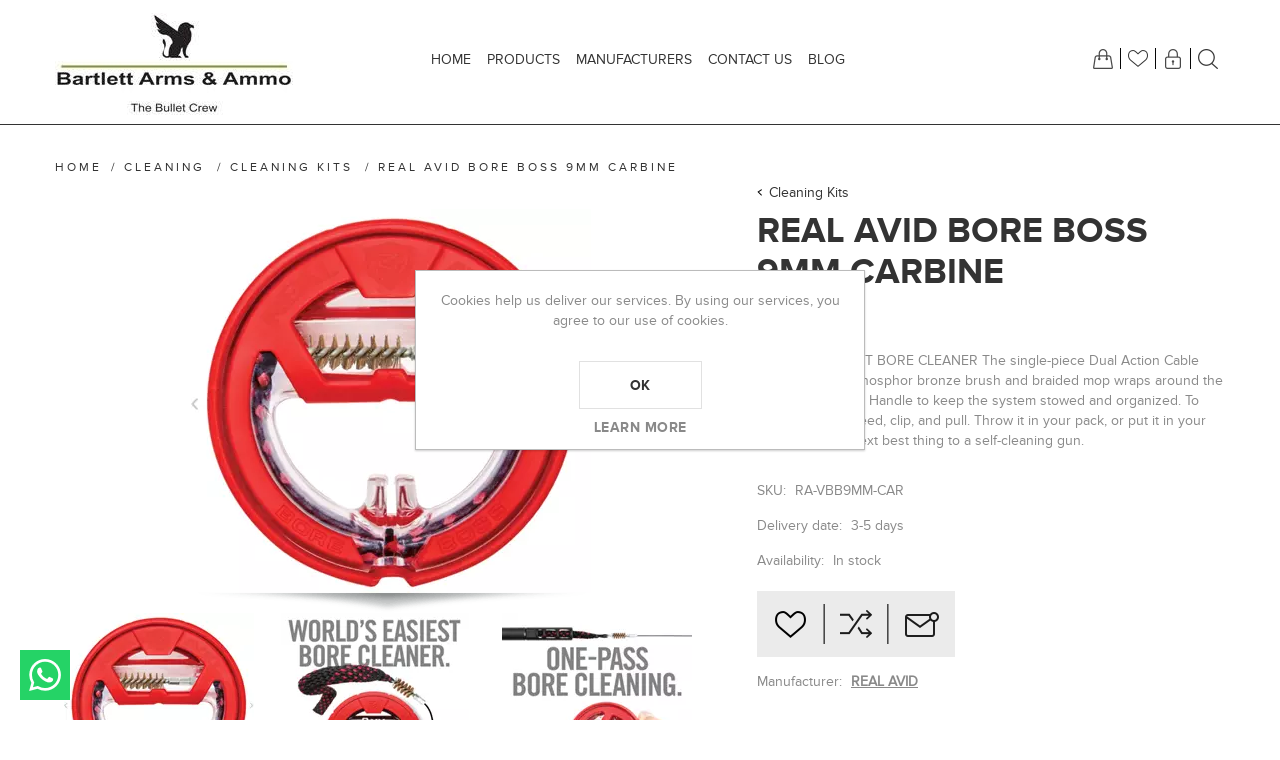

--- FILE ---
content_type: text/html; charset=utf-8
request_url: https://www.bartlettguns.co.za/real-avid-bore-boss-9mm-carbine
body_size: 77240
content:


<!DOCTYPE html>
<html class="html-product-details-page">
<head>
    <title>REAL AVID BORE BOSS 9MM CARBINE | Bartlett Arms &amp; Ammo (Pty) Ltd</title>
    <meta http-equiv="Content-type" content="text/html;charset=UTF-8" />
    <meta name="description" content="WORLD’S EASIEST BORE CLEANER
The single-piece Dual Action Cable with integrated phosphor bronze brush and braided mop wraps around the unique Flex-Case Handle to keep the system stowed and organized. To use, simply flip, feed, clip, and pull. Throw it in your pack, or put it in your pocket. It’s the next best thing to a self-cleaning gun." />
    <meta name="keywords" content="BORE BOSS 9MM Carbine, real avid tools, tools for glock, glock, real avid, guns, 4 in 1 tool for a glock, best tools to use on your glock, multi tool for glock, guns, real avid, ar15 cleaning kits, gun cleaning kit for ar15 rifle" />
    <meta name="generator" content="nopCommerce" />
    <meta name="viewport" content="width=device-width, initial-scale=1.0, user-scalable=0, minimum-scale=1.0, maximum-scale=1.0" />
    <meta name="msapplication-tap-highlight" content="no" />
    <meta name="msvalidate.01" content="6FC28AC7CB65D60D71C4909EDAB3D546" />
<meta http-equiv="X-UA-Compatible" content="IE=edge"/>
<meta property="og:type" content="product" />
<meta property="og:title" content="REAL AVID BORE BOSS 9MM CARBINE" />
<meta property="og:description" content="WORLD’S EASIEST BORE CLEANER
The single-piece Dual Action Cable with integrated phosphor bronze brush and braided mop wraps around the unique Flex-Case Handle to keep the system stowed and organized. To use, simply flip, feed, clip, and pull. Throw it in your pack, or put it in your pocket. It’s the next best thing to a self-cleaning gun." />
<meta property="og:image" content="https://www.bartlettguns.co.za/content/images/thumbs/0004069_real-avid-bore-boss-9mm-carbine_400.png" />
<meta property="og:url" content="https://www.bartlettguns.co.za/real-avid-bore-boss-9mm-carbine" />
<meta property="og:site_name" content="Bartlett Arms &amp; Ammo" />
<meta property="twitter:card" content="summary" />
<meta property="twitter:site" content="Bartlett Arms &amp; Ammo" />
<meta property="twitter:title" content="REAL AVID BORE BOSS 9MM CARBINE" />
<meta property="twitter:description" content="WORLD’S EASIEST BORE CLEANER
The single-piece Dual Action Cable with integrated phosphor bronze brush and braided mop wraps around the unique Flex-Case Handle to keep the system stowed and organized. To use, simply flip, feed, clip, and pull. Throw it in your pack, or put it in your pocket. It’s the next best thing to a self-cleaning gun." />
<meta property="twitter:image" content="https://www.bartlettguns.co.za/content/images/thumbs/0004069_real-avid-bore-boss-9mm-carbine_400.png" />
<meta property="twitter:url" content="https://www.bartlettguns.co.za/real-avid-bore-boss-9mm-carbine" />

    
    
    


<!-- Google Tag Manager -->
<script>(function(w,d,s,l,i){w[l]=w[l]||[];w[l].push({'gtm.start':
new Date().getTime(),event:'gtm.js'});var f=d.getElementsByTagName(s)[0],
j=d.createElement(s),dl=l!='dataLayer'?'&l='+l:'';j.async=true;j.src=
'https://www.googletagmanager.com/gtm.js?id='+i+dl;f.parentNode.insertBefore(j,f);
})(window,document,'script','dataLayer','GTM-PP8MK7L');</script>
<!-- End Google Tag Manager --><!-- Google code for Analytics tracking -->
<script defer="defer">
(function(i,s,o,g,r,a,m){i['GoogleAnalyticsObject']=r;i[r]=i[r]||function(){
(i[r].q=i[r].q||[]).push(arguments)},i[r].l=1*new Date();a=s.createElement(o),
m=s.getElementsByTagName(o)[0];a.async=1;a.src=g;m.parentNode.insertBefore(a,m)
})(window,document,'script','//www.google-analytics.com/analytics.js','ga');
ga('create', 'UA-140944774-1', 'auto');
ga('send', 'pageview');

</script>




<style>
    
    .product-details-page .full-description {
        display: none;
    }
    .product-details-page .ui-tabs .full-description {
        display: block;
    }
    .product-details-page .tabhead-full-description {
        display: none;
    }
    

    
    .product-details-page .product-specs-box {
        display: none;
    }
    .product-details-page .ui-tabs .product-specs-box {
        display: block;
    }
    .product-details-page .ui-tabs .product-specs-box .title {
        display: none;
    }
    

    
    .product-details-page .product-no-reviews,
    .product-details-page .product-review-links {
        display: none;
    }
    
</style>
    

    <link href="/bundles/styles/knkrwzahqrvmftjkrm1wz39mwei8jwiqtvh4doornic1?v=zJ_Em9TFfYq_ah3uZCUi7jpvdjteQEvNjvCsmTb58kk1" rel="stylesheet"/>

    
    <script src="/bundles/scripts/1pykixplk5uo6ipkw37wdr3venzzfatb02dxx9km47o1?v=678KR5O5psm1ekc9r5AIthEf31ty6hINURNoD6OSjlI1"></script>


    <link rel="canonical" href="https://www.bartlettguns.co.za/real-avid-bore-boss-9mm-carbine" />

    
    
    
    
<link rel="shortcut icon" href="https://www.bartlettguns.co.za/favicon.ico" />
    <!--Powered by nopCommerce - http://www.nopCommerce.com-->
</head>
<body class="notAndroid23">
    





<!-- Google Tag Manager (noscript) -->
<noscript><iframe src="https://www.googletagmanager.com/ns.html?id=GTM-PP8MK7L"
height="0" width="0" style="display:none;visibility:hidden"></iframe></noscript>
<!-- End Google Tag Manager (noscript) -->


<div class="ajax-loading-block-window" style="display: none">
</div>
<div id="dialog-notifications-success" title="Notification" style="display:none;">
</div>
<div id="dialog-notifications-error" title="Error" style="display:none;">
</div>
<div id="dialog-notifications-warning" title="Warning" style="display:none;">
</div>
<div id="bar-notification" class="bar-notification">
    <span class="close" title="Close">&nbsp;</span>
</div>




<!--[if lte IE 7]>
    <div style="clear:both;height:59px;text-align:center;position:relative;">
        <a href="http://www.microsoft.com/windows/internet-explorer/default.aspx" target="_blank">
            <picture><source srcset='/Themes/Urban/Content/img/ie_warning.jpg.webp' type='image/webp'><img src="/Themes/Urban/Content/img/ie_warning.jpg" height="42" width="820" alt="You are using an outdated browser. For a faster, safer browsing experience, upgrade for free today." /></picture>
        </a>
    </div>
<![endif]-->


<div class="master-wrapper-page ">
    
    


<div class="header normal">

    


<div class="header-strip">
    <div class="header-top-strip">




<div class="header-logo">
    <a href="/" class="logo">



<picture><source srcset='/content/images/thumbs/0005220.jpeg.webp' type='image/webp'><img alt="Bartlett Arms &amp; Ammo" src="https://www.bartlettguns.co.za/content/images/thumbs/0005220.jpeg" /></picture>    </a>
</div>
        <ul class="header-buttons">
                <li class="shopping-cart-opener">
                    <a href="/cart" class="ico-cart" title="Shopping cart">
                        <span class="cart-label">Shopping cart</span>
                        <span class="cart-qty">(0)</span>
                    </a>
                </li>
                            <li class="wishlist-opener">
                    <a href="/wishlist" class="ico-wishlist" title="Wishlist">
                        <span class="wishlist-label">Wishlist</span>
                        <span class="wishlist-qty">(0)</span>
                    </a>
                </li>
            <li class="user-links-opener" title="My Account"></li>
            <li class="search-opener" title="Search"></li>
            <li class="header-selectors-opener" title="Selectors"></li>
            <li class="filters-button"><span>Filters</span></li>
        </ul>

        <div class="header-menu">
            <div class="close-menu">
                <span>Close</span>
            </div>







    <ul class="mega-menu"
        data-isrtlenabled="false"
        data-enableclickfordropdown="false">
    <li class="">

        <a href="/" class="" title="Home" ><span> Home</span></a>

    </li>



<li class="has-sublist with-dropdown-in-grid">
        <span class="with-subcategories single-item-categories labelfornextplusbutton">Products</span>

        <div class="dropdown categories fullWidth boxes-3">
            <div class="row-wrapper">
                <div class="row"><div class="box">
                        <div class="picture-title-wrap">
                            <div class="title">
                                <a href="/reloading" title="Reloading"><span>Reloading</span></a>
                            </div>
                            <div class="picture">
                                <a href="/reloading" title="Show products in category Reloading">
                                    <img class="lazy" alt="Picture for category Reloading" src="[data-uri]" data-original="https://www.bartlettguns.co.za/content/images/thumbs/0001563_reloading_290.jpeg" />
                                </a>
                            </div>
                        </div>
                        <ul class="subcategories">
                                <li class="subcategory-item">
                                    <a href="/plastic-wads" title="Plastic Wads"><span>Plastic Wads</span></a>
                                </li>
                                <li class="subcategory-item">
                                    <a href="/parts" title="Parts"><span>Parts</span></a>
                                </li>

                                <li class="subcategory-item all">
                                    <a class="view-all" href="/reloading" title="View All">
                                        <span>View All</span>
                                    </a>
                                </li>
                        </ul>
                    
</div><div class="box">
                        <div class="picture-title-wrap">
                            <div class="title">
                                <a href="/optics-rifle-scopes" title="Optics"><span>Optics</span></a>
                            </div>
                            <div class="picture">
                                <a href="/optics-rifle-scopes" title="Show products in category Optics">
                                    <img class="lazy" alt="Picture for category Optics" src="[data-uri]" data-original="https://www.bartlettguns.co.za/content/images/thumbs/0002072_optics_290.png" />
                                </a>
                            </div>
                        </div>
                        <ul class="subcategories">
                                <li class="subcategory-item">
                                    <a href="/scopes" title="Scopes"><span>Scopes</span></a>
                                </li>
                                <li class="subcategory-item">
                                    <a href="/binoculars" title="Binoculars"><span>Binoculars</span></a>
                                </li>

                                <li class="subcategory-item all">
                                    <a class="view-all" href="/optics-rifle-scopes" title="View All">
                                        <span>View All</span>
                                    </a>
                                </li>
                        </ul>
                    
</div><div class="box">
                        <div class="picture-title-wrap">
                            <div class="title">
                                <a href="/cleaning" title="Cleaning"><span>Cleaning</span></a>
                            </div>
                            <div class="picture">
                                <a href="/cleaning" title="Show products in category Cleaning">
                                    <img class="lazy" alt="Picture for category Cleaning" src="[data-uri]" data-original="https://www.bartlettguns.co.za/content/images/thumbs/0001465_cleaning_290.jpeg" />
                                </a>
                            </div>
                        </div>
                        <ul class="subcategories">
                                <li class="subcategory-item">
                                    <a href="/jags" title="Brass Jags"><span>Brass Jags</span></a>
                                </li>
                                <li class="subcategory-item">
                                    <a href="/rods" title="Rods"><span>Rods</span></a>
                                </li>

                                <li class="subcategory-item all">
                                    <a class="view-all" href="/cleaning" title="View All">
                                        <span>View All</span>
                                    </a>
                                </li>
                        </ul>
                    
</div></div><div class="row"><div class="box">
                        <div class="picture-title-wrap">
                            <div class="title">
                                <a href="/accessories" title="Accessories"><span>Accessories</span></a>
                            </div>
                            <div class="picture">
                                <a href="/accessories" title="Show products in category Accessories">
                                    <img class="lazy" alt="Picture for category Accessories" src="[data-uri]" data-original="https://www.bartlettguns.co.za/content/images/thumbs/0001456_accessories_290.jpeg" />
                                </a>
                            </div>
                        </div>
                        <ul class="subcategories">
                                <li class="subcategory-item">
                                    <a href="/torches" title="Torches"><span>Torches</span></a>
                                </li>
                                <li class="subcategory-item">
                                    <a href="/ammo-boxes" title="Ammo Boxes &amp; Cases"><span>Ammo Boxes &amp; Cases</span></a>
                                </li>

                                <li class="subcategory-item all">
                                    <a class="view-all" href="/accessories" title="View All">
                                        <span>View All</span>
                                    </a>
                                </li>
                        </ul>
                    
</div><div class="box">
                        <div class="picture-title-wrap">
                            <div class="title">
                                <a href="/knives-and-sharpeners" title="Knives"><span>Knives</span></a>
                            </div>
                            <div class="picture">
                                <a href="/knives-and-sharpeners" title="Show products in category Knives">
                                    <img class="lazy" alt="Picture for category Knives" src="[data-uri]" data-original="https://www.bartlettguns.co.za/content/images/thumbs/0001372_knives_290.jpeg" />
                                </a>
                            </div>
                        </div>
                        <ul class="subcategories">
                                <li class="subcategory-item">
                                    <a href="/cold-steel-2" title="Cold Steel"><span>Cold Steel</span></a>
                                </li>
                                <li class="subcategory-item">
                                    <a href="/muela-2" title="MUELA"><span>MUELA</span></a>
                                </li>

                                <li class="subcategory-item all">
                                    <a class="view-all" href="/knives-and-sharpeners" title="View All">
                                        <span>View All</span>
                                    </a>
                                </li>
                        </ul>
                    
</div><div class="box">
                        <div class="picture-title-wrap">
                            <div class="title">
                                <a href="/laser-training" title="Laser Training"><span>Laser Training</span></a>
                            </div>
                            <div class="picture">
                                <a href="/laser-training" title="Show products in category Laser Training">
                                    <img class="lazy" alt="Picture for category Laser Training" src="[data-uri]" data-original="https://www.bartlettguns.co.za/content/images/thumbs/0001462_laser-training_290.jpeg" />
                                </a>
                            </div>
                        </div>
                        <ul class="subcategories">
                                <li class="subcategory-item">
                                    <a href="/g-site" title="G-Sight"><span>G-Sight</span></a>
                                </li>
                                <li class="subcategory-item">
                                    <a href="/keiron-target-system" title="Target System"><span>Target System</span></a>
                                </li>

                                <li class="subcategory-item all">
                                    <a class="view-all" href="/laser-training" title="View All">
                                        <span>View All</span>
                                    </a>
                                </li>
                        </ul>
                    
</div></div><div class="row"><div class="box">
                        <div class="picture-title-wrap">
                            <div class="title">
                                <a href="/air-guns" title="Airguns"><span>Airguns</span></a>
                            </div>
                            <div class="picture">
                                <a href="/air-guns" title="Show products in category Airguns">
                                    <img class="lazy" alt="Picture for category Airguns" src="[data-uri]" data-original="https://www.bartlettguns.co.za/content/images/thumbs/0001391_airguns_290.jpeg" />
                                </a>
                            </div>
                        </div>
                        <ul class="subcategories">
                                <li class="subcategory-item">
                                    <a href="/air-rifles" title="Air Rifles"><span>Air Rifles</span></a>
                                </li>
                                <li class="subcategory-item">
                                    <a href="/air-pistols" title="Air Pistols"><span>Air Pistols</span></a>
                                </li>

                                <li class="subcategory-item all">
                                    <a class="view-all" href="/air-guns" title="View All">
                                        <span>View All</span>
                                    </a>
                                </li>
                        </ul>
                    
</div><div class="box">
                        <div class="picture-title-wrap">
                            <div class="title">
                                <a href="/self-defense" title="Self Defense"><span>Self Defense</span></a>
                            </div>
                            <div class="picture">
                                <a href="/self-defense" title="Show products in category Self Defense">
                                    <img class="lazy" alt="Picture for category Self Defense" src="[data-uri]" data-original="https://www.bartlettguns.co.za/content/images/thumbs/0003323_self-defense_290.png" />
                                </a>
                            </div>
                        </div>
                        <ul class="subcategories">
                                <li class="subcategory-item">
                                    <a href="/pepper-spray" title="Pepper Spray"><span>Pepper Spray</span></a>
                                </li>
                                <li class="subcategory-item">
                                    <a href="/non-lethal-self-defence-guns" title="Non-Lethal Self Defence Guns"><span>Non-Lethal Self Defence Guns</span></a>
                                </li>

                        </ul>
                    
</div><div class="box">
                        <div class="picture-title-wrap">
                            <div class="title">
                                <a href="/firearm-accessories" title="Firearm Accessories"><span>Firearm Accessories</span></a>
                            </div>
                            <div class="picture">
                                <a href="/firearm-accessories" title="Show products in category Firearm Accessories">
                                    <img class="lazy" alt="Picture for category Firearm Accessories" src="[data-uri]" data-original="https://www.bartlettguns.co.za/content/images/thumbs/0001461_firearm-accessories_290.jpeg" />
                                </a>
                            </div>
                        </div>
                        <ul class="subcategories">
                                <li class="subcategory-item">
                                    <a href="/handguns" title="Handgun Accessories"><span>Handgun Accessories</span></a>
                                </li>
                                <li class="subcategory-item">
                                    <a href="/shotguns" title="Shotgun Accessories"><span>Shotgun Accessories</span></a>
                                </li>

                                <li class="subcategory-item all">
                                    <a class="view-all" href="/firearm-accessories" title="View All">
                                        <span>View All</span>
                                    </a>
                                </li>
                        </ul>
                    
</div></div>
            </div>

        </div>
</li>    <li class="">

        <a href="/manufacturer/all" class="" title="Manufacturers" ><span> Manufacturers</span></a>

    </li>
    <li class="">

        <a href="/contactus" class="" title="Contact Us" ><span> Contact Us</span></a>

    </li>
    <li class="">

        <a href="/blog" class="" title="Blog" ><span> Blog</span></a>

    </li>

        <li class="social-icons">
            




<ul class="networks">

		<li class="facebook"><a href="https://www.facebook.com/bartlettarmsandammo/" target="_blank"></a></li>
	            <li class="instagram"><a target="_blank" href="https://www.instagram.com/bartlett_arms__ammo/"></a></li>
    			<li class="youtube"><a href="https://www.youtube.com/channel/UCF5tOeiHtkRs-qiH_wFQgig" target="_blank"></a></li>
	    </ul>
        </li>

        
    </ul>
    <div class="menu-title"><span>Menu</span></div>
    <ul class="mega-menu-responsive">
    <li class="">

        <a href="/" class="" title="Home" ><span> Home</span></a>

    </li>



<li class="has-sublist">

        <span class="with-subcategories single-item-categories labelfornextplusbutton">Products</span>

        <div class="plus-button"></div>
        <div class="sublist-wrap">
            <ul class="sublist">
                <li class="back-button">
                    <span>Back</span>
                </li>
                            <li class="has-sublist">
                <a href="/reloading" title="Reloading" class="with-subcategories"><span>Reloading</span></a>
                <div class="plus-button"></div>
                <div class="sublist-wrap">
                    <ul class="sublist">
                        <li class="back-button">
                            <span>Back</span>
                        </li>
                                    <li>
                <a class="lastLevelCategory" href="/plastic-wads" title="Plastic Wads"><span>Plastic Wads</span></a>
            </li>
            <li>
                <a class="lastLevelCategory" href="/parts" title="Parts"><span>Parts</span></a>
            </li>


                            <li>
                                <a class="view-all" href="/reloading" title="View All">
                                    <span>View All</span>
                                </a>
                            </li>
                    </ul>
                </div>
            </li>
            <li class="has-sublist">
                <a href="/optics-rifle-scopes" title="Optics" class="with-subcategories"><span>Optics</span></a>
                <div class="plus-button"></div>
                <div class="sublist-wrap">
                    <ul class="sublist">
                        <li class="back-button">
                            <span>Back</span>
                        </li>
                                    <li class="has-sublist">
                <a href="/scopes" title="Scopes" class="with-subcategories"><span>Scopes</span></a>
                <div class="plus-button"></div>
                <div class="sublist-wrap">
                    <ul class="sublist">
                        <li class="back-button">
                            <span>Back</span>
                        </li>
                                    <li>
                <a class="lastLevelCategory" href="/hawke-vantage" title="HAWKE VANTAGE"><span>HAWKE VANTAGE</span></a>
            </li>
            <li>
                <a class="lastLevelCategory" href="/hawke-sidewinder" title="HAWKE SIDEWINDER"><span>HAWKE SIDEWINDER</span></a>
            </li>


                            <li>
                                <a class="view-all" href="/scopes" title="View All">
                                    <span>View All</span>
                                </a>
                            </li>
                    </ul>
                </div>
            </li>
            <li>
                <a class="lastLevelCategory" href="/binoculars" title="Binoculars"><span>Binoculars</span></a>
            </li>


                            <li>
                                <a class="view-all" href="/optics-rifle-scopes" title="View All">
                                    <span>View All</span>
                                </a>
                            </li>
                    </ul>
                </div>
            </li>
            <li class="has-sublist">
                <a href="/cleaning" title="Cleaning" class="with-subcategories"><span>Cleaning</span></a>
                <div class="plus-button"></div>
                <div class="sublist-wrap">
                    <ul class="sublist">
                        <li class="back-button">
                            <span>Back</span>
                        </li>
                                    <li>
                <a class="lastLevelCategory" href="/jags" title="Brass Jags"><span>Brass Jags</span></a>
            </li>
            <li>
                <a class="lastLevelCategory" href="/rods" title="Rods"><span>Rods</span></a>
            </li>


                            <li>
                                <a class="view-all" href="/cleaning" title="View All">
                                    <span>View All</span>
                                </a>
                            </li>
                    </ul>
                </div>
            </li>
            <li class="has-sublist">
                <a href="/accessories" title="Accessories" class="with-subcategories"><span>Accessories</span></a>
                <div class="plus-button"></div>
                <div class="sublist-wrap">
                    <ul class="sublist">
                        <li class="back-button">
                            <span>Back</span>
                        </li>
                                    <li>
                <a class="lastLevelCategory" href="/torches" title="Torches"><span>Torches</span></a>
            </li>
            <li>
                <a class="lastLevelCategory" href="/ammo-boxes" title="Ammo Boxes &amp; Cases"><span>Ammo Boxes &amp; Cases</span></a>
            </li>


                            <li>
                                <a class="view-all" href="/accessories" title="View All">
                                    <span>View All</span>
                                </a>
                            </li>
                    </ul>
                </div>
            </li>
            <li class="has-sublist">
                <a href="/knives-and-sharpeners" title="Knives" class="with-subcategories"><span>Knives</span></a>
                <div class="plus-button"></div>
                <div class="sublist-wrap">
                    <ul class="sublist">
                        <li class="back-button">
                            <span>Back</span>
                        </li>
                                    <li>
                <a class="lastLevelCategory" href="/cold-steel-2" title="Cold Steel"><span>Cold Steel</span></a>
            </li>
            <li>
                <a class="lastLevelCategory" href="/muela-2" title="MUELA"><span>MUELA</span></a>
            </li>


                            <li>
                                <a class="view-all" href="/knives-and-sharpeners" title="View All">
                                    <span>View All</span>
                                </a>
                            </li>
                    </ul>
                </div>
            </li>
            <li class="has-sublist">
                <a href="/laser-training" title="Laser Training" class="with-subcategories"><span>Laser Training</span></a>
                <div class="plus-button"></div>
                <div class="sublist-wrap">
                    <ul class="sublist">
                        <li class="back-button">
                            <span>Back</span>
                        </li>
                                    <li>
                <a class="lastLevelCategory" href="/g-site" title="G-Sight"><span>G-Sight</span></a>
            </li>
            <li>
                <a class="lastLevelCategory" href="/keiron-target-system" title="Target System"><span>Target System</span></a>
            </li>


                            <li>
                                <a class="view-all" href="/laser-training" title="View All">
                                    <span>View All</span>
                                </a>
                            </li>
                    </ul>
                </div>
            </li>
            <li class="has-sublist">
                <a href="/air-guns" title="Airguns" class="with-subcategories"><span>Airguns</span></a>
                <div class="plus-button"></div>
                <div class="sublist-wrap">
                    <ul class="sublist">
                        <li class="back-button">
                            <span>Back</span>
                        </li>
                                    <li>
                <a class="lastLevelCategory" href="/air-rifles" title="Air Rifles"><span>Air Rifles</span></a>
            </li>
            <li>
                <a class="lastLevelCategory" href="/air-pistols" title="Air Pistols"><span>Air Pistols</span></a>
            </li>


                            <li>
                                <a class="view-all" href="/air-guns" title="View All">
                                    <span>View All</span>
                                </a>
                            </li>
                    </ul>
                </div>
            </li>
            <li class="has-sublist">
                <a href="/self-defense" title="Self Defense" class="with-subcategories"><span>Self Defense</span></a>
                <div class="plus-button"></div>
                <div class="sublist-wrap">
                    <ul class="sublist">
                        <li class="back-button">
                            <span>Back</span>
                        </li>
                                    <li>
                <a class="lastLevelCategory" href="/pepper-spray" title="Pepper Spray"><span>Pepper Spray</span></a>
            </li>
            <li>
                <a class="lastLevelCategory" href="/non-lethal-self-defence-guns" title="Non-Lethal Self Defence Guns"><span>Non-Lethal Self Defence Guns</span></a>
            </li>


                    </ul>
                </div>
            </li>
            <li class="has-sublist">
                <a href="/firearm-accessories" title="Firearm Accessories" class="with-subcategories"><span>Firearm Accessories</span></a>
                <div class="plus-button"></div>
                <div class="sublist-wrap">
                    <ul class="sublist">
                        <li class="back-button">
                            <span>Back</span>
                        </li>
                                    <li class="has-sublist">
                <a href="/handguns" title="Handgun Accessories" class="with-subcategories"><span>Handgun Accessories</span></a>
                <div class="plus-button"></div>
                <div class="sublist-wrap">
                    <ul class="sublist">
                        <li class="back-button">
                            <span>Back</span>
                        </li>
                                    <li>
                <a class="lastLevelCategory" href="/gun-sights" title="Gun sights"><span>Gun sights</span></a>
            </li>
            <li>
                <a class="lastLevelCategory" href="/magazines" title="Magazines"><span>Magazines</span></a>
            </li>


                            <li>
                                <a class="view-all" href="/handguns" title="View All">
                                    <span>View All</span>
                                </a>
                            </li>
                    </ul>
                </div>
            </li>
            <li>
                <a class="lastLevelCategory" href="/shotguns" title="Shotgun Accessories"><span>Shotgun Accessories</span></a>
            </li>


                            <li>
                                <a class="view-all" href="/firearm-accessories" title="View All">
                                    <span>View All</span>
                                </a>
                            </li>
                    </ul>
                </div>
            </li>

            </ul>
        </div>

</li>

    <li class="">

        <a href="/manufacturer/all" class="" title="Manufacturers" ><span> Manufacturers</span></a>

    </li>
    <li class="">

        <a href="/contactus" class="" title="Contact Us" ><span> Contact Us</span></a>

    </li>
    <li class="">

        <a href="/blog" class="" title="Blog" ><span> Blog</span></a>

    </li>

        


        <li class="social-icons">
            




<ul class="networks">

		<li class="facebook"><a href="https://www.facebook.com/bartlettarmsandammo/" target="_blank"></a></li>
	            <li class="instagram"><a target="_blank" href="https://www.instagram.com/bartlett_arms__ammo/"></a></li>
    			<li class="youtube"><a href="https://www.youtube.com/channel/UCF5tOeiHtkRs-qiH_wFQgig" target="_blank"></a></li>
	    </ul>
        </li>

    </ul>
        </div>
    </div>
    <div class="header-bottom-strip">
        <div class="header-links-wrapper">
                <div class="shopping-cart-wrapper">
                    
<div id="flyout-cart">
    <div class="cart-title">
        Your Shopping Bag
    </div>
    <div class="flyout-cart">
        <div class="mini-shopping-cart">
                <span class="no-items">You have no items in your shopping cart.</span>
        </div>
    </div>
</div>
                </div>
            <div class="user-links-wrapper">
                <div class="header-links">
                    <ul>
                        
                            <li><a href="/register" class="ico-register">Register</a></li>
                            <li><a href="/login" class="ico-login">Log in</a></li>
                        
                    </ul>
                </div>
            </div>
            <div class="search-box-wrapper">
                <div class="search-box store-search-box">
                    
<form action="/search" id="small-search-box-form" method="get" onsubmit="return check_small_search_form()">    <input type="text" class="search-box-text" id="small-searchterms" autocomplete="off" value="Search store" name="q" />
    <input type="submit" class="button-1 search-box-button" value="Search" />
    <script type="text/javascript">
        $(document).ready(function() {
            $("#small-searchterms").focus(function() {
                if (this.value == 'Search store') {
                    this.value = '';
                }
            });

            $("#small-searchterms").blur(function() {
                if (this.value == '') {
                    this.value = 'Search store';
                }
            });
            if (sevenSpikes.getViewPort().width >= 1000) {
                instantSearchCustomWrapper();
            }
        });

        function check_small_search_form() {
            var search_terms = $("#small-searchterms");
            if (search_terms.val() == "" || search_terms.val() == "Search store") {
                alert('Please enter some search keyword');
                search_terms.focus();
                return false;
            }
            return true;
        }

        //custom select
            function instantSearchCustomWrapper() {

                var customSelectElements = $('.search-box select');

                customSelectElements.each(function () {
                    $(this).wrap('<div class="custom-select" />');
                    $('<div class="custom-select-text" />').prependTo($(this).parent('.custom-select'));
                    $(this).siblings('.custom-select-text').text($(this).children('option:selected').text());
                }).change(function () {
                    $(this).siblings('.custom-select-text').text($(this).children('option:selected').text());
                });
            }


    </script>
        
            <script type="text/javascript">
                $(document).ready(function() {
                    $('#small-searchterms').autocomplete({
                            delay: 500,
                            minLength: 3,
                            source: '/catalog/searchtermautocomplete',
                            appendTo: '.search-box',
                            select: function(event, ui) {
                                $("#small-searchterms").val(ui.item.label);
                                setLocation(ui.item.producturl);
                                return false;
                            }
                        })
                        .data("ui-autocomplete")._renderItem = function(ul, item) {
                            var t = item.label;
                            //html encode
                            t = htmlEncode(t);
                            return $("<li></li>")
                                .data("item.autocomplete", item)
                                .append("<a><span>" + t + "</span></a>")
                            .appendTo(ul);
                    };
                });
            </script>
        
</form>
                </div>
            </div>



        </div>
    </div>
</div>
    

    <div class="header-menu-opener">Menu</div>
</div>


    <div class="master-wrapper-content">
        <script type="text/javascript">
            AjaxCart.init(false, '.header-links .cart-qty', '.header-links .wishlist-qty', '#flyout-cart');
        </script>
        




<div class="ajaxCartInfo" data-getAjaxCartButtonUrl="/NopAjaxCart/GetAjaxCartButtonsAjax"
     data-productPageAddToCartButtonSelector=".add-to-cart-button"
     data-productBoxAddToCartButtonSelector=".product-box-add-to-cart-button"
     data-productBoxProductItemElementSelector=".product-item"
     data-enableOnProductPage="True"
     data-enableOnCatalogPages="True"
     data-miniShoppingCartQuatityFormattingResource="({0})" 
     data-miniWishlistQuatityFormattingResource="({0})" 
     data-addToWishlistButtonSelector=".add-to-wishlist-button">
</div>

<input id="addProductVariantToCartUrl" name="addProductVariantToCartUrl" type="hidden" value="/AddProductFromProductDetailsPageToCartAjax" />
<input id="addProductToCartUrl" name="addProductToCartUrl" type="hidden" value="/AddProductToCartAjax" />
<input id="miniShoppingCartUrl" name="miniShoppingCartUrl" type="hidden" value="/MiniShoppingCart" />
<input id="flyoutShoppingCartUrl" name="flyoutShoppingCartUrl" type="hidden" value="/NopAjaxCartFlyoutShoppingCart" />
<input id="checkProductAttributesUrl" name="checkProductAttributesUrl" type="hidden" value="/CheckIfProductOrItsAssociatedProductsHasAttributes" />
<input id="getMiniProductDetailsViewUrl" name="getMiniProductDetailsViewUrl" type="hidden" value="/GetMiniProductDetailsView" />
<input id="flyoutShoppingCartPanelSelector" name="flyoutShoppingCartPanelSelector" type="hidden" value="#flyout-cart" />
<input id="shoppingCartMenuLinkSelector" name="shoppingCartMenuLinkSelector" type="hidden" value=".cart-qty" />
<input id="wishlistMenuLinkSelector" name="wishlistMenuLinkSelector" type="hidden" value="span.wishlist-qty" />





<script type="text/javascript">
    var nop_store_directory_root = "https://www.bartlettguns.co.za/";
</script>

<div id="product-ribbon-info" data-productid="1590"
     data-productboxselector=".product-item, .item-holder"
     data-productboxpicturecontainerselector=".picture, .item-picture"
     data-productpagepicturesparentcontainerselector=".product-essential"
     data-productpagebugpicturecontainerselector=".picture"
     data-retrieveproductribbonsurl="/ProductRibbons/RetrieveProductRibbons">
</div>
        
        <div class="ajax-loading-block-window" style="display: none">
            <div class="loading-image">
            </div>
        </div>
        <div class="master-wrapper-main">
            
<div class="center-1">
    
    
<!--product breadcrumb-->

    <div class="breadcrumb">
        <ul itemscope itemtype="http://schema.org/BreadcrumbList">
            
            <li>
                <span>
                    <a href="/">
                        <span>Home</span>
                    </a>
                </span>
                <span class="delimiter">/</span>
            </li>

                <li itemprop="itemListElement" itemscope itemtype="http://schema.org/ListItem">
                    <span>
                        <a href="/cleaning" itemprop="item">
                            <span itemprop="name">Cleaning</span>
                        </a>
                    </span>
                    <span class="delimiter">/</span>
                    <meta itemprop="position" content="1" />
                </li>
                <li itemprop="itemListElement" itemscope itemtype="http://schema.org/ListItem">
                    <span>
                        <a href="/cleaning-kits" itemprop="item">
                            <span itemprop="name">Cleaning Kits</span>
                        </a>
                    </span>
                    <span class="delimiter">/</span>
                    <meta itemprop="position" content="2" />
                </li>
            <li itemprop="itemListElement" itemscope itemtype="http://schema.org/ListItem">
                <strong class="current-item" itemprop="name">REAL AVID BORE BOSS 9MM CARBINE</strong>
                <span itemprop="item" itemscope itemtype="http://schema.org/Thing">
                    <link itemprop="url" href="/real-avid-bore-boss-9mm-carbine">
                </span>
                <meta itemprop="position" content="3" />
                
                
            </li>
        </ul>
    </div>


<div class="page product-details-page">
    <div class="page-body quick-tabs-2">
        
<form action="/real-avid-bore-boss-9mm-carbine" id="product-details-form" method="post">            <div itemscope itemtype="http://schema.org/Product" data-productid="1590">
                <div class="product-essential">
                    







    <input type="hidden" class="cloudZoomAdjustPictureOnProductAttributeValueChange"
           data-productid="1590"
           data-isintegratedbywidget="true" />
    <div class="gallery sevenspikes-cloudzoom-gallery">
        <div class="picture-wrapper">
            <div class="picture" id="sevenspikes-cloud-zoom" data-zoomwindowelementid=""
                 data-selectoroftheparentelementofthecloudzoomwindow=""
                 data-defaultimagecontainerselector=".product-essential .gallery"
                 data-zoom-window-width="400"
                 data-zoom-window-height="400">
                <a href="https://www.bartlettguns.co.za/content/images/thumbs/0004069_real-avid-bore-boss-9mm-carbine.png" data-full-image-url="https://www.bartlettguns.co.za/content/images/thumbs/0004069_real-avid-bore-boss-9mm-carbine.png" class="picture-link" id="zoom1">
                    <picture><source srcset='/content/images/thumbs/0004069_real-avid-bore-boss-9mm-carbine_400.png.webp' type='image/webp'><img src="https://www.bartlettguns.co.za/content/images/thumbs/0004069_real-avid-bore-boss-9mm-carbine_400.png" alt="Picture of REAL AVID BORE BOSS 9MM CARBINE" class="cloudzoom" id="cloudZoomImage"
                         itemprop="image" data-cloudzoom="appendSelector: &#39;.picture-wrapper&#39;, zoomOffsetX: 0, zoomOffsetY: 0, autoInside: 850, tintColor: &#39;#444444&#39;, tintOpacity: 0.5, zoomWidth: 400, zoomHeight: 400, easing: 7, touchStartDelay: true, zoomFlyOut: false, disableZoom: &#39;auto&#39;"
                          /></picture>
                </a>
            </div>
        </div>
            <div class="picture-thumbs ">
                        <a class="cloudzoom-gallery thumb-item" data-full-image-url="https://www.bartlettguns.co.za/content/images/thumbs/0004069_real-avid-bore-boss-9mm-carbine.png" data-cloudzoom="appendSelector: &#39;.picture-wrapper&#39;, zoomOffsetX: 0, zoomOffsetY: 0, autoInside: 850, tintColor: &#39;#444444&#39;, tintOpacity: 0.5, zoomWidth: 400, zoomHeight: 400, useZoom: &#39;.cloudzoom&#39;, image: &#39;https://www.bartlettguns.co.za/content/images/thumbs/0004069_real-avid-bore-boss-9mm-carbine_400.png&#39;, zoomImage: &#39;https://www.bartlettguns.co.za/content/images/thumbs/0004069_real-avid-bore-boss-9mm-carbine.png&#39;, easing: 7, touchStartDelay: true, zoomFlyOut: false, disableZoom: &#39;auto&#39;"
                           >
                            <picture><source srcset='/content/images/thumbs/0004069_real-avid-bore-boss-9mm-carbine_190.png.webp' type='image/webp'><img class="cloud-zoom-gallery-img" src="https://www.bartlettguns.co.za/content/images/thumbs/0004069_real-avid-bore-boss-9mm-carbine_190.png" alt="Picture of REAL AVID BORE BOSS 9MM CARBINE" /></picture>
                        </a>
                        <a class="cloudzoom-gallery thumb-item" data-full-image-url="https://www.bartlettguns.co.za/content/images/thumbs/0004070_real-avid-bore-boss-9mm-carbine.png" data-cloudzoom="appendSelector: &#39;.picture-wrapper&#39;, zoomOffsetX: 0, zoomOffsetY: 0, autoInside: 850, tintColor: &#39;#444444&#39;, tintOpacity: 0.5, zoomWidth: 400, zoomHeight: 400, useZoom: &#39;.cloudzoom&#39;, image: &#39;https://www.bartlettguns.co.za/content/images/thumbs/0004070_real-avid-bore-boss-9mm-carbine_400.png&#39;, zoomImage: &#39;https://www.bartlettguns.co.za/content/images/thumbs/0004070_real-avid-bore-boss-9mm-carbine.png&#39;, easing: 7, touchStartDelay: true, zoomFlyOut: false, disableZoom: &#39;auto&#39;"
                           >
                            <picture><source srcset='/content/images/thumbs/0004070_real-avid-bore-boss-9mm-carbine_190.png.webp' type='image/webp'><img class="cloud-zoom-gallery-img" src="https://www.bartlettguns.co.za/content/images/thumbs/0004070_real-avid-bore-boss-9mm-carbine_190.png" alt="Picture of REAL AVID BORE BOSS 9MM CARBINE" /></picture>
                        </a>
                        <a class="cloudzoom-gallery thumb-item" data-full-image-url="https://www.bartlettguns.co.za/content/images/thumbs/0004071_real-avid-bore-boss-9mm-carbine.png" data-cloudzoom="appendSelector: &#39;.picture-wrapper&#39;, zoomOffsetX: 0, zoomOffsetY: 0, autoInside: 850, tintColor: &#39;#444444&#39;, tintOpacity: 0.5, zoomWidth: 400, zoomHeight: 400, useZoom: &#39;.cloudzoom&#39;, image: &#39;https://www.bartlettguns.co.za/content/images/thumbs/0004071_real-avid-bore-boss-9mm-carbine_400.png&#39;, zoomImage: &#39;https://www.bartlettguns.co.za/content/images/thumbs/0004071_real-avid-bore-boss-9mm-carbine.png&#39;, easing: 7, touchStartDelay: true, zoomFlyOut: false, disableZoom: &#39;auto&#39;"
                           >
                            <picture><source srcset='/content/images/thumbs/0004071_real-avid-bore-boss-9mm-carbine_190.png.webp' type='image/webp'><img class="cloud-zoom-gallery-img" src="https://www.bartlettguns.co.za/content/images/thumbs/0004071_real-avid-bore-boss-9mm-carbine_190.png" alt="Picture of REAL AVID BORE BOSS 9MM CARBINE" /></picture>
                        </a>
                        <a class="cloudzoom-gallery thumb-item" data-full-image-url="https://www.bartlettguns.co.za/content/images/thumbs/0004072_real-avid-bore-boss-9mm-carbine.png" data-cloudzoom="appendSelector: &#39;.picture-wrapper&#39;, zoomOffsetX: 0, zoomOffsetY: 0, autoInside: 850, tintColor: &#39;#444444&#39;, tintOpacity: 0.5, zoomWidth: 400, zoomHeight: 400, useZoom: &#39;.cloudzoom&#39;, image: &#39;https://www.bartlettguns.co.za/content/images/thumbs/0004072_real-avid-bore-boss-9mm-carbine_400.png&#39;, zoomImage: &#39;https://www.bartlettguns.co.za/content/images/thumbs/0004072_real-avid-bore-boss-9mm-carbine.png&#39;, easing: 7, touchStartDelay: true, zoomFlyOut: false, disableZoom: &#39;auto&#39;"
                           >
                            <picture><source srcset='/content/images/thumbs/0004072_real-avid-bore-boss-9mm-carbine_190.png.webp' type='image/webp'><img class="cloud-zoom-gallery-img" src="https://www.bartlettguns.co.za/content/images/thumbs/0004072_real-avid-bore-boss-9mm-carbine_190.png" alt="Picture of REAL AVID BORE BOSS 9MM CARBINE" /></picture>
                        </a>
                        <a class="cloudzoom-gallery thumb-item" data-full-image-url="https://www.bartlettguns.co.za/content/images/thumbs/0004073_real-avid-bore-boss-9mm-carbine.png" data-cloudzoom="appendSelector: &#39;.picture-wrapper&#39;, zoomOffsetX: 0, zoomOffsetY: 0, autoInside: 850, tintColor: &#39;#444444&#39;, tintOpacity: 0.5, zoomWidth: 400, zoomHeight: 400, useZoom: &#39;.cloudzoom&#39;, image: &#39;https://www.bartlettguns.co.za/content/images/thumbs/0004073_real-avid-bore-boss-9mm-carbine_400.png&#39;, zoomImage: &#39;https://www.bartlettguns.co.za/content/images/thumbs/0004073_real-avid-bore-boss-9mm-carbine.png&#39;, easing: 7, touchStartDelay: true, zoomFlyOut: false, disableZoom: &#39;auto&#39;"
                           >
                            <picture><source srcset='/content/images/thumbs/0004073_real-avid-bore-boss-9mm-carbine_190.png.webp' type='image/webp'><img class="cloud-zoom-gallery-img" src="https://www.bartlettguns.co.za/content/images/thumbs/0004073_real-avid-bore-boss-9mm-carbine_190.png" alt="Picture of REAL AVID BORE BOSS 9MM CARBINE" /></picture>
                        </a>
                        <a class="cloudzoom-gallery thumb-item" data-full-image-url="https://www.bartlettguns.co.za/content/images/thumbs/0004074_real-avid-bore-boss-9mm-carbine.png" data-cloudzoom="appendSelector: &#39;.picture-wrapper&#39;, zoomOffsetX: 0, zoomOffsetY: 0, autoInside: 850, tintColor: &#39;#444444&#39;, tintOpacity: 0.5, zoomWidth: 400, zoomHeight: 400, useZoom: &#39;.cloudzoom&#39;, image: &#39;https://www.bartlettguns.co.za/content/images/thumbs/0004074_real-avid-bore-boss-9mm-carbine_400.png&#39;, zoomImage: &#39;https://www.bartlettguns.co.za/content/images/thumbs/0004074_real-avid-bore-boss-9mm-carbine.png&#39;, easing: 7, touchStartDelay: true, zoomFlyOut: false, disableZoom: &#39;auto&#39;"
                           >
                            <picture><source srcset='/content/images/thumbs/0004074_real-avid-bore-boss-9mm-carbine_190.png.webp' type='image/webp'><img class="cloud-zoom-gallery-img" src="https://www.bartlettguns.co.za/content/images/thumbs/0004074_real-avid-bore-boss-9mm-carbine_190.png" alt="Picture of REAL AVID BORE BOSS 9MM CARBINE" /></picture>
                        </a>
            </div>
    </div>

                    
                    <div class="overview">
                        
                        <div class="product-name">
                            
<a class="product-page-category" href="/cleaning-kits" title="Cleaning Kits">Cleaning Kits</a>

                            
                            <h1 itemprop="name">
                                REAL AVID BORE BOSS 9MM CARBINE
                            </h1>
                        </div>
                        <!--product reviews-->
                        
    <div class="product-reviews-overview" >
        <div class="product-review-box">
            <div class="rating">
                <div style="width: 0%">
                </div>
            </div>
        </div>

            <div class="product-no-reviews">
                <a href="/productreviews/1590">Be the first to review this product</a>
            </div>
    </div>

                                                    <div class="short-description">
                                WORLD’S EASIEST BORE CLEANER
The single-piece Dual Action Cable with integrated phosphor bronze brush and braided mop wraps around the unique Flex-Case Handle to keep the system stowed and organized. To use, simply flip, feed, clip, and pull. Throw it in your pack, or put it in your pocket. It’s the next best thing to a self-cleaning gun.
                            </div>
                        <!--SKU, MAN, GTIN, vendor-->
                        
<div class="additional-details">
    
        <div class="sku" >
            <span class="label">SKU:</span>
            <span class="value" itemprop="sku" id="sku-1590">RA-VBB9MM-CAR</span>
        </div>
            </div>
                        <!--delivery-->
                            <div class="delivery">
                    <div class="delivery-date">
                <span class="label">Delivery date:</span>
                <span class="value">3-5 days</span>
            </div>
    </div>

                        <!--availability-->
                            <div class="availability">
            <div class="stock">
                <span class="label">Availability:</span>
                <span class="value" id="stock-availability-value-1590">In stock</span>
            </div>
    </div>

                        <div class="buttons">
                            
                                <div class="add-to-wishlist">
        <input type="button" id="add-to-wishlist-button-1590" class="button-2 add-to-wishlist-button" value="Add to wishlist" data-productid="1590" onclick="AjaxCart.addproducttocart_details('/addproducttocart/details/1590/2', '#product-details-form');return false;" />
    </div>

                            
    <div class="compare-products">
        <input type="button" value="Add to compare list" class="button-2 add-to-compare-list-button" onclick="AjaxCart.addproducttocomparelist('/compareproducts/add/1590');return false;" />
    </div>

                                <div class="email-a-friend">
        <input type="button" value="Email a friend" class="button-2 email-a-friend-button" onclick="setLocation('/productemailafriend/1590')" />
    </div>

                            
                            <!--sample download-->
                            
                            
                            
                        </div>
                        


                        <!--product manufacturers-->
                            <div class="manufacturers">
            <span class="label">Manufacturer:</span>
        <span class="value">
                <a href="/real-avid">REAL AVID</a>
        </span>
    </div>



                        <!--attributes-->

                        <!--rental products-->

                        <!--price & add to cart-->
    <div class="prices" itemprop="offers" itemscope itemtype="http://schema.org/Offer">
            <div class="                            product-price
">
<span                                            itemprop="price" content="290.00" class="price-value-1590" 
>
                    R290,00
                </span>
            </div>
                <meta itemprop="priceCurrency" content="ZAR"/>
    </div>

    <div class="add-to-cart">
                                    <div class="add-to-cart-panel">
                <label class="qty-label" for="addtocart_1590_EnteredQuantity">Qty:</label>
                    <span class="minus">-</span>
<input class="qty-input" data-val="true" data-val-number="The field Qty must be a number." id="addtocart_1590_EnteredQuantity" name="addtocart_1590.EnteredQuantity" type="text" value="1" />                    <span class="plus">+</span>
                    <script type="text/javascript">
                        $(document).ready(function () {
                            $("#addtocart_1590_EnteredQuantity").keydown(function (event) {
                                if (event.keyCode == 13) {
                                    $("#add-to-cart-button-1590").click();
                                    return false;
                                }
                            });
                        });
                    </script>
                                    <input type="button" id="add-to-cart-button-1590" class="button-1 add-to-cart-button" value="Add to cart" data-productid="1590" onclick="AjaxCart.addproducttocart_details('/addproducttocart/details/1590/1', '#product-details-form');return false;" />


                    <input type="button" id="add-to-wishlist-button-1590" class="button-2 add-to-wishlist-button" value="Add to wishlist" data-productid="1590" onclick="AjaxCart.addproducttocart_details('/addproducttocart/details/1590/2', '#product-details-form');return false;" />
            </div>
        
    </div>


                        
                        
                    </div>

                    <!--gift card-->



<div class="product-social-buttons">
    <ul>
        <li class="share-item facebook">
            <!-- Facebook -->
            <a class="share-link" href="javascript:openShareWindow('http://www.facebook.com/sharer.php?u=https://www.bartlettguns.co.za/real-avid-bore-boss-9mm-carbine')"></a>
        </li>
        <li class="share-item twitter">
            <!-- Twitter -->
            <a class="share-link " href="javascript:openShareWindow('http://twitter.com/share?url=https://www.bartlettguns.co.za/real-avid-bore-boss-9mm-carbine')"></a>
        </li>
        <li class="share-item pinterest">
            <!-- Pinterest -->
            <a class="share-link" href="javascript:void((function()%7Bvar%20e=document.createElement('script');e.setAttribute('type','text/javascript');e.setAttribute('charset','UTF-8');e.setAttribute('src','http://assets.pinterest.com/js/pinmarklet.js?r='+Math.random()*99999999);document.body.appendChild(e)%7D)());"></a>
        </li>
        <li class="share-item linkedin">
            <!-- LinkedIn -->
            <a class="share-link" href="javascript:openShareWindow('http://www.linkedin.com/shareArticle?mini=true&url=https://www.bartlettguns.co.za/real-avid-bore-boss-9mm-carbine')"></a>
        </li>
        <li class="share-item google">
            <!-- Google+ -->
            <a class="share-link" href="javascript:openShareWindow('https://plus.google.com/share?url=https://www.bartlettguns.co.za/real-avid-bore-boss-9mm-carbine')"></a>
        </li>
    </ul>

    <script>
        function openShareWindow(url) {
            var winWidth = 520;
            var winHeight = 400;
            var winTop = (screen.height / 2) - (winHeight / 2);
            var winLeft = (screen.width / 2) - (winWidth / 2);

            window.open(url, 'sharer', 'top=' + winTop + ',left=' + winLeft + ',toolbar=0,status=0,width=' + winWidth + ',height=' + winHeight);
        }
    </script>
</div>

                </div>
                


    <div id="quickTabs" class="productTabs "
         data-ajaxEnabled="false"
         data-productReviewsAddNewUrl="/ProductTab/ProductReviewsTabAddNew/1590"
         data-productContactUsUrl="/ProductTab/ProductContactUsTabAddNew/1590"
         data-couldNotLoadTabErrorMessage="Couldn&#39;t load this tab.">
        

<div class="productTabs-header">
    <ul>
            <li>
                <a href="#quickTab-reviews">Reviews</a>
            </li>
            <li>
                <a href="#quickTab-contact_us">Contact Us</a>
            </li>
        
        
    </ul>
</div>
<div class="productTabs-body">
        <div id="quickTab-reviews">
            

<div id="updateTargetId" class="product-reviews-page">
        <div class="write-review" id="review-form">
            <div class="title">
                <strong>Write your own review</strong>
            </div>
            <div class="message-error"><div class="validation-summary-errors"><ul><li>Product can be reviewed only after purchasing it</li>
<li>Only registered users can write reviews</li>
</ul></div></div>
            <div class="form-fields">
                <div class="inputs">
                    <label for="AddProductReview_Title">Review title:</label>
                    <input class="review-title" disabled="disabled" id="AddProductReview_Title" name="AddProductReview.Title" type="text" value="" />
                    <span class="field-validation-valid" data-valmsg-for="AddProductReview.Title" data-valmsg-replace="true"></span>
                </div>
                <div class="inputs">
                    <label for="AddProductReview_ReviewText">Review text:</label>
                    <textarea class="review-text" cols="20" disabled="disabled" id="AddProductReview_ReviewText" name="AddProductReview.ReviewText" rows="2">
</textarea>
                    <span class="field-validation-valid" data-valmsg-for="AddProductReview.ReviewText" data-valmsg-replace="true"></span>
                </div>
                <div class="review-rating">
                    <label for="AddProductReview_Rating">Rating:</label>
                    <ul>
                        <li class="first">Bad</li>
                        <li class="rating-options">
                            <input data-val="true" data-val-number="The field Rating must be a number." id="AddProductReview_Rating" name="AddProductReview.Rating" type="radio" value="1" />
                            <input id="AddProductReview_Rating" name="AddProductReview.Rating" type="radio" value="2" />
                            <input id="AddProductReview_Rating" name="AddProductReview.Rating" type="radio" value="3" />
                            <input id="AddProductReview_Rating" name="AddProductReview.Rating" type="radio" value="4" />
                            <input checked="checked" id="AddProductReview_Rating" name="AddProductReview.Rating" type="radio" value="5" />
                        </li>
                        <li class="last">Excellent</li>
                    </ul>
                </div>
                
            </div>
            <div class="buttons">
                    <input type="button" id="add-review" disabled="disabled" name="add-review" class="button-1 write-product-review-button" value="Submit review" />
            </div>

        </div>
    </div>

        </div>
        <div id="quickTab-contact_us">
            



<div id="contact-us-tab" class="write-review">
    
    <div class="form-fields">
        <div class="inputs">
            <label for="FullName">Your name</label>
            <input class="contact_tab_fullname review-title" data-val="true" data-val-required="Enter your name" id="FullName" name="FullName" placeholder="Enter your name." type="text" value="" />
            <span class="field-validation-valid" data-valmsg-for="FullName" data-valmsg-replace="true"></span>
        </div>
        <div class="inputs">
            <label for="Email">Your email</label>
            <input class="contact_tab_email review-title" data-val="true" data-val-email="Wrong email" data-val-required="Enter email" id="Email" name="Email" placeholder="Enter your email address." type="text" value="" />
            <span class="field-validation-valid" data-valmsg-for="Email" data-valmsg-replace="true"></span>
        </div>
        <div class="inputs">
            <label for="Enquiry">Enquiry</label>
            <textarea class="contact_tab_enquiry review-text" cols="20" data-val="true" data-val-required="Enter enquiry" id="Enquiry" name="Enquiry" placeholder="Enter your enquiry." rows="2">
</textarea>
            <span class="field-validation-valid" data-valmsg-for="Enquiry" data-valmsg-replace="true"></span>
        </div>
    </div>
    <div class="buttons">
        <input type="button" id="send-contact-us-form" name="send-email" class="button-1 contact-us-button" value="Submit" />
    </div>
</div>
        </div>
    
    
</div>
    </div>

                <div class="product-collateral">
                    
    <div class="product-share-button">
        <!-- AddThis Button BEGIN --><div class="addthis_toolbox addthis_default_style "><a class="addthis_button_preferred_1"></a><a class="addthis_button_preferred_2"></a><a class="addthis_button_preferred_3"></a><a class="addthis_button_preferred_4"></a><a class="addthis_button_compact"></a><a class="addthis_counter addthis_bubble_style"></a></div><script type="text/javascript" src="https://s7.addthis.com/js/250/addthis_widget.js#pubid=nopsolutions"></script><!-- AddThis Button END -->
    </div>

                    

                    
                    
                    
                    
                </div>
            </div>
</form>        
    </div>
</div>

    
</div>

        </div>
        
    </div>
    <div class="overlayOffCanvas"></div>
</div>




<div class="footer">
    <div class="footer-upper">
        <div class="social-buttons">
            




<ul class="networks">

		<li class="facebook"><a href="https://www.facebook.com/bartlettarmsandammo/" target="_blank"></a></li>
	            <li class="instagram"><a target="_blank" href="https://www.instagram.com/bartlett_arms__ammo/"></a></li>
    			<li class="youtube"><a href="https://www.youtube.com/channel/UCF5tOeiHtkRs-qiH_wFQgig" target="_blank"></a></li>
	    </ul>

            
        </div>
    </div>
    <div class="footer-middle">
        <div class="leftside">
            <div class="newsletter">
    <div class="title">
        <strong>Newsletter</strong>
    </div>
    <div class="newsletter-subscribe" id="newsletter-subscribe-block">
        <div class="newsletter-email">
            <input class="newsletter-subscribe-text" id="newsletter-email" name="NewsletterEmail" placeholder="Enter your email here..." type="text" value="" />
            <input type="button" value="Send" id="newsletter-subscribe-button" class="button-1 newsletter-subscribe-button" />
                <div class="options">
                    <span class="subscribe">
                        <input id="newsletter_subscribe" type="radio" value="newsletter_subscribe" name="newsletter_block" checked="checked" />
                        <label for="newsletter_subscribe">Subscribe</label>
                    </span>
                    <span class="unsubscribe">
                        <input id="newsletter_unsubscribe" type="radio" value="newsletter_unsubscribe" name="newsletter_block" />
                        <label for="newsletter_unsubscribe">Unsubscribe</label>
                    </span>
                </div>
        </div>
        <div class="newsletter-validation">
            <span id="subscribe-loading-progress" style="display: none;" class="please-wait">Wait...</span>
            <span class="field-validation-valid" data-valmsg-for="NewsletterEmail" data-valmsg-replace="true"></span>
        </div>
    </div>
    <div class="newsletter-result" id="newsletter-result-block"></div>
    <script type="text/javascript">
        function newsletter_subscribe(subscribe) {
            var subscribeProgress = $("#subscribe-loading-progress");
            subscribeProgress.show();
            var postData = {
                subscribe: subscribe,
                email: $("#newsletter-email").val()
            };
            $.ajax({
                cache: false,
                type: "POST",
                url: "/subscribenewsletter",
                data: postData,
                success: function(data) {
                    subscribeProgress.hide();
                    $("#newsletter-result-block").html(data.Result);
                    if (data.Success) {
                        $('#newsletter-subscribe-block').hide();
                        $('#newsletter-result-block').show();
                    } else {
                        $('#newsletter-result-block').fadeIn("slow").delay(2000).fadeOut("slow");
                    }
                },
                error: function(xhr, ajaxOptions, thrownError) {
                    alert('Failed to subscribe.');
                    subscribeProgress.hide();
                }
            });
        }

        $(document).ready(function () {
            $('#newsletter-subscribe-button').click(function () {
                    if ($('#newsletter_subscribe').is(':checked')) {
                        newsletter_subscribe('true');
                    } else {
                        newsletter_subscribe('false');
                    }
            });
            $("#newsletter-email").keydown(function (event) {
                if (event.keyCode == 13) {
                    $("#newsletter-subscribe-button").click();
                    return false;
                }
            });
        });
    </script>
</div>

            <div class="contact-info">
                <div class="title">
                    <strong>Contact Information</strong>
                </div>
                <ul>
                    <li>Tel: <a href="tel:021 856 5233">021 856 5233</a></li>
                </ul>
            </div>
        </div>
        <div class="rightside">
                <div class="footer-box">
                    <a class="instagram" href="https://www.instagram.com/bartlett_arms__ammo/" target="_blank"></a>
                </div>
            <div class="footer-box">
                <ul>
                        <li><a href="/shipping-returns">Shipping &amp; returns</a></li>
                        <li><a href="/privacy-notice">Privacy Policy</a></li>
                        <li><a href="/conditions-of-use">Terms and Conditions</a></li>
                        <li><a href="/about-us">About us</a></li>
                    <li><a href="/about-login-registration">Login info</a></li>
                </ul>
            </div>
            <div class="footer-box">
                <ul>
                    <li><a href="/contactus">Contact us</a></li>
                        <li><a href="/blog">Blog</a></li>
                                    </ul>
            </div>
        </div>
    </div>
    <div class="footer-lower">
        <div class="footer-disclaimer">
            Copyright &copy; 2026 Bartlett Arms & Ammo. All rights reserved.
        </div>

        <ul class="accepted-payment-methods">
            <li class="method1"></li>
            <li class="method2"></li>
            <li class="method3"></li>
            <li class="method4"></li>
            <!--<li class="method5"></li>-->
            <li class="method6"></li>
        </ul>


        <div class="footer-store-theme">
            
        </div>
        <div class="footer-links-wrapper">
                <div class="footer-powered-by">
                    Powered by <a href="https://www.comalytics.com/" target="_blank" rel="nofollow"><picture><source srcset='/Content/images/Comalytics-default.png.webp' type='image/webp'><img src="/Content/images/Comalytics-default.png" alt="Comalytics - Powerful comprehensive e-commerce" /></picture>Comalytics</a>
                    
                </div>
                                </div>
    </div>
    


<p><a title="Compare Products and Prices in South Africa" href="https://www.pricecheck.co.za"> <img style="max-width: 150px; border-style: none;" src="https://www.pricecheck.co.za/pages/listed/shops/icon" alt="Compare Products and Prices in South Africa" /></a></p><p><a href="https://www.bidorbuy.co.za/seller/4185348/Bartlett_Arms_&amp;_Ammo" rel="nofollow"><img class="sp-goal-115-c80-34-1568206421206" style="border: none; width: 100px; height: 100px;" src="https://www.bidorbuy.co.za/images/site/seller/bob_seller.png" alt="I sell on bidorbuy.co.za" /></a></p><p><a title="Visit Bartlettguns.co.za on ShopMania" href="http://www.shopmania.co.za/"><img style="border: 0;" src="https://www.shopmania.co.za/img/badge/za/3.png?m=202002444" alt="Visit Bartlettguns.co.za on ShopMania" /></a></p>
</div>


<script type="text/javascript">
    $(document).ready(function () {
        $('#eu-cookie-bar-notification').show();

        $('#eu-cookie-ok').click(function () {
            $.ajax({
                cache: false,
                type: 'POST',
                url: '/eucookielawaccept',
                dataType: 'json',
                success: function (data) {
                    $('#eu-cookie-bar-notification').hide();
                },
                failure: function () {
                    alert('Cannot store value');
                }
            });
    });
    });
</script>
<div id="eu-cookie-bar-notification" class="eu-cookie-bar-notification">
    <div class="content">
        <div class="text">Cookies help us deliver our services. By using our services, you agree to our use of cookies.</div>
        <div class="buttons-more">
            <button type="button" class="ok-button button-1" id="eu-cookie-ok">OK</button>
            <a class="learn-more" href="/privacy-notice">Learn more</a>
        </div>
    </div>
</div>

<div class="whatsapp-container floating">
    <a class="whatsapplink" href="https://wa.me/270615424469?text=Hi there! We would like to enquire about a product on your website.">Send message</a>
</div>

    
    
    <div id="goToTop"></div>
</body>
</html>


--- FILE ---
content_type: text/html; charset=utf-8
request_url: https://www.bartlettguns.co.za/NopAjaxCart/GetAjaxCartButtonsAjax
body_size: 429
content:


        <div class="ajax-cart-button-wrapper" data-productid="1590" data-isproductpage="true">
                <input type="button" id="add-to-cart-button-1590" value="Add to cart" class="button-1 add-to-cart-button nopAjaxCartProductVariantAddToCartButton" data-productid="1590" />


        </div>


--- FILE ---
content_type: text/css; charset=utf-8
request_url: https://www.bartlettguns.co.za/bundles/styles/knkrwzahqrvmftjkrm1wz39mwei8jwiqtvh4doornic1?v=zJ_Em9TFfYq_ah3uZCUi7jpvdjteQEvNjvCsmTb58kk1
body_size: 208672
content:
*{margin:0;outline:none;padding:0;text-decoration:none}*,*:before,*:after{-webkit-box-sizing:border-box;-moz-box-sizing:border-box;box-sizing:border-box}html{margin:0!important;-webkit-text-size-adjust:none}ol,ul{list-style:none}a{-webkit-transition:all .2s ease;transition:all .2s ease}a img{border:none}a:active{outline:none}input[type="reset"]::-moz-focus-inner,input[type="button"]::-moz-focus-inner,input[type="submit"]::-moz-focus-inner,input[type="file"]>input[type="button"]::-moz-focus-inner{margin:0;border:0;padding:0}input[type="submit"],input[type="reset"],input[type="button"],input[type="text"],input[type="password"],textarea{border-radius:0}input[type="button"],input[type="submit"],input[type="reset"]{-webkit-appearance:none}input:-webkit-autofill{-webkit-box-shadow:inset 0 0 0 1000px #fff}script{display:none!important}body{max-width:100%;background:#fff;font:normal 14px 'proxima-reg';overflow-x:hidden;color:#898989}@font-face{font-family:'proxima-reg';src:url(/Themes/Urban/Content/fonts/proximanova-regular-webfont.eot);src:url(/Themes/Urban/Content/fonts/proximanova-regular-webfont.eot?#iefix) format('embedded-opentype'),url(/Themes/Urban/Content/fonts/proximanova-regular-webfont.woff) format('woff'),url(/Themes/Urban/Content/fonts/proximanova-regular-webfont.ttf) format('truetype'),url(/Themes/Urban/Content/fonts/proximanova-regular-webfont.svg#webfont) format('svg');font-weight:normal;font-style:normal}@font-face{font-family:'proxima-nova';src:url(/Themes/Urban/Content/fonts/mark_simonson_-_proxima_nova_alt_bold-webfont.eot);src:url(/Themes/Urban/Content/fonts/mark_simonson_-_proxima_nova_alt_bold-webfont.eot?#iefix) format('embedded-opentype'),url(/Themes/Urban/Content/fonts/mark_simonson_-_proxima_nova_alt_bold-webfont.woff) format('woff'),url(/Themes/Urban/Content/fonts/mark_simonson_-_proxima_nova_alt_bold-webfont.ttf) format('truetype'),url(/Themes/Urban/Content/fonts/mark_simonson_-_proxima_nova_alt_bold-webfont.svg#webfont) format('svg');font-weight:normal;font-style:normal}a{color:inherit;cursor:pointer}a img{opacity:.99}table{width:100%;border-collapse:collapse}input[type="text"],input[type="password"],textarea,select{height:42px;border:1px solid #c2c2c2;padding:8px;vertical-align:middle}input,textarea{font-size:13px}textarea{min-height:150px}select{min-width:50px;padding:8px}input[type="text"]:focus,input[type="password"]:focus,textarea:focus,select:focus{border-color:#999}input[type="checkbox"],input[type="radio"],input[type="checkbox"]+*,input[type="radio"]+*{vertical-align:middle}input[type="button"],input[type="submit"],button,.button-1,.button-2{cursor:pointer}label,label+*{vertical-align:middle}.master-column-wrapper{position:relative}.master-column-wrapper:after{content:"";display:block;clear:both}.center-1{margin:0 0 50px}.center-2{margin:0 0 50px}.side-2,.center-1 .center-side,.center-1 .block-account-navigation{margin:0 30px 70px;border-top:1px solid #333;border-bottom:1px solid #333}.page{clear:both;text-align:center}.page-title{background:url(/Themes/Urban/Content/img/title-bg.jpg) repeat-x center;background-size:cover;margin:0 0 35px}.page-title h1{letter-spacing:7px;text-transform:uppercase;font:30px/normal 'proxima-nova';color:#fff;padding:48px 15px;text-align:center}.page-body{max-width:1170px;width:98%;margin:auto}.page:after,.page-title:after,.page-body:after{content:"";display:block;clear:both}.buttons{margin:0 0 20px;text-align:center}.link-rss{display:none;width:24px;height:24px;overflow:hidden;background:url(/Themes/Urban/Content/img/rss-icon.png) no-repeat center;text-indent:999px}.category-description ul,.manufacturer-description ul,.full-description ul,.topic-block ul,.topic-page ul,.post-body ul,.custom-tab ul{margin:12px 0;list-style:disc}.category-description ol,.manufacturer-description ol,.full-description ol,.topic-block ol,.topic-page ol,.post-body ol,.custom-tab ol{margin:12px 0;padding:0 0 0 36px;list-style:decimal}.category-description p,.manufacturer-description p,.full-description p,.topic-block p,.topic-page p,.post-body p,.news-body p{margin:10px 0;font-size:14px}.category-description a,.manufacturer-description a,.full-description a,.topic-html-content a,.topic-page a,.post-body a,.news-body a,.custom-tab a{text-decoration:underline;color:#333}#goToTop{display:none;position:fixed;bottom:20px;right:20px;width:59px;height:55px;background:url(/Themes/Urban/Content/img/scroll_top.png) no-repeat center;line-height:80px;text-transform:uppercase;text-align:center;color:#fff;overflow:hidden;z-index:1001;cursor:pointer;-webkit-transition:all .2s ease-in-out;transition:all .2s ease-in-out}.master-wrapper-page{position:relative}.fieldset,.section{position:relative;margin:0 0 20px}.fieldset .title,.section .title{color:#333;font-family:"proxima-nova";font-size:24px;line-height:28px;margin:40px 0;text-align:center;text-transform:uppercase}.form-fields,.giftcard{position:relative;padding:40px 20px;width:90%;margin:auto}.form-fields .buttons,.form-fields .buttons input{margin:0}.inputs{position:relative;margin:0 auto 20px;text-align:center;white-space:nowrap;font-size:0;max-width:470px}.inputs:after{content:"";display:block;clear:both}.inputs.custom-attributes{text-align:left;white-space:normal}.inputs>label,.giftcard label{display:block;width:100%;margin:0 0 8px;text-align:left;font-size:14px;color:#333;letter-spacing:.5px;font-family:'proxima-nova';text-transform:uppercase;white-space:normal}.inputs input[type="text"],.inputs input[type="password"],.inputs select,.inputs textarea,.giftcard input,.giftcard textarea{width:100%;max-width:470px;vertical-align:middle;color:#898989}.inputs input[type="text"]:focus,.inputs select:focus,.inputs textarea:focus{color:#333}.inputs .option-list{overflow:hidden;display:inline-block;vertical-align:middle;border:1px solid #c2c2c2;width:100%;max-width:630px;padding:0 0 0 8px}.inputs .option-list li{float:left;margin:0 10px 0 0}.inputs .option-list label{width:auto;margin:10px 10px 0}.inputs.reversed{text-align:center}.login-page .inputs.reversed label{display:inline-block;width:auto;margin:0 0 0 5px}.inputs.reversed .forgot-password,.forgot-password{display:block;font-size:12px;color:#898989;position:absolute;top:0;right:0;letter-spacing:.5px}.required{margin:0 -6px 0 3px;font-size:18px;color:#c00}.message-error,.field-validation-error,.username-not-available-status,.poll-vote-error,.password-error{display:block;font-size:13px;color:#c00;margin:4px 0 0}.returning-wrapper .message-error{left:0;right:0;text-align:center;top:15px;margin:0 0 20px}.field-validation-valid{display:block;font-size:11px;color:#690}.captcha-box{margin:0 0 15px;text-align:center;line-height:0}.captcha-box>div{display:inline-block}.captcha-box input{height:auto}.bar-notification{display:none;position:fixed;bottom:0;left:0;z-index:10002;width:100%;padding:12px 35px 12px 0;opacity:.95;background:#fff;color:#82b85a;font-family:'proxima-nova';box-shadow:0 0 20px rgba(0,0,0,.1)}.bar-notification.error .content,.bar-notification.warning .content{background:url(/Themes/Urban/Content/img/icon3.png) no-repeat 25px center;color:#f73950;height:100%}.bar-notification .content{background:url(/Themes/Urban/Content/img/icon2.png) no-repeat scroll 13px center rgba(0,0,0,0);padding:0 0 0 40px}.bar-notification .content a{text-decoration:underline}.bar-notification .close{position:absolute;top:0;right:0;width:32px;height:32px;margin:5px;background:url(/Themes/Urban/Content/img/close-notification.png) center no-repeat;cursor:pointer;opacity:.7}.bar-notification .close:hover{opacity:.9}.noscript{border-bottom:1px solid #333;background-color:#ff9;padding:30px 15px;text-align:center;line-height:22px;color:#444}.ui-dialog{position:absolute!important;z-index:1008;width:450px!important;max-width:95%;box-shadow:0 1px 2px rgba(0,0,0,.15);overflow:hidden;background:#fff}.ui-dialog-titlebar{border-bottom:1px solid #e1e1e1;overflow:hidden;padding:10px;text-shadow:1px 1px 0 #eee;font:18px "proxima-nova";color:#333}.ui-dialog-titlebar span{float:left;text-transform:uppercase}.ui-dialog-titlebar button{position:absolute;top:0;right:0;width:26px;height:26px;margin:7px;overflow:hidden;border:none;background:url(/Themes/Urban/Content/img/close-notification.png) no-repeat center/50% auto;text-indent:999px}.ui-dialog-titlebar button:hover{opacity:.9}.ui-dialog-titlebar button *{display:none}.ui-dialog-content{height:auto!important;padding:10px;line-height:20px}.ui-dialog-content .topic-block{margin:10px 0 0}.ui-dialog-content .topic-block-body{max-height:200px;overflow-y:scroll}.ui-dialog-content .topic-block p{margin:0}.eu-cookie-bar-notification{position:fixed;top:50%;left:50%;z-index:1002;width:320px;height:180px;margin:-90px 0 0 -160px;border:1px solid #bbb;box-shadow:0 1px 2px rgba(0,0,0,.2),inset 0 0 0 1px #fff;background:#fff;padding:20px;text-align:center}.eu-cookie-bar-notification .text{margin-bottom:20px;line-height:20px}.eu-cookie-bar-notification button{min-width:60px;margin:10px 0;border:1px solid #e1e1e1;background:#fff;padding:15px 50px;font-size:14px;color:#333;text-transform:uppercase;font-family:'proxima-nova';letter-spacing:.5px}.eu-cookie-bar-notification a{display:block;font-family:'proxima-nova';letter-spacing:.5px;text-transform:uppercase}.admin-header-links{background:#f6f6f6;text-align:center;border-bottom:1px solid #eee;z-index:1;position:relative}.admin-header-links a{font-size:15px;margin:0 10px;line-height:35px;text-transform:uppercase}.header{position:relative;margin:0 auto 10px;text-align:center}.header.becomeAbsolute{position:absolute;width:100%}.header.move-right .header-buttons{position:relative;z-index:-1}.header.mobile .white-background{background:#fff}.header:after{content:"";display:block;clear:both}.header .header-strip{margin:0 0 10px}.header .header-strip{position:relative;border-bottom:1px solid #333;z-index:3;margin:0}.header-top-strip .header-buttons li.filters-button,.header-top-strip .header-buttons li.header-selectors-opener{display:none}.header-top-strip .header-buttons{font-size:0}.header-top-strip .header-buttons li{display:inline-block;width:35px;height:35px;overflow:hidden;font-size:0;position:relative;cursor:pointer;vertical-align:top}.header-top-strip li.filters-button>span{display:block;height:100%;width:40px;background:url(/Themes/Urban/Content/img/filters-icon-opener.png) no-repeat center}.header-top-strip .shopping-cart-opener:before{display:none}.header-top-strip>ul>li:before{content:'';display:block;width:1px;border-left:1px solid #060606;height:60%;position:absolute;top:20%}.shopping-cart-opener a{display:block;height:100%;background:url(/Themes/Urban/Content/img/icon-cart.png)no-repeat center}.header-top-strip .ico-wishlist{display:block;height:100%;background:url(/Themes/Urban/Content/img/wishlist.png)no-repeat center}.user-links-opener{background:url(/Themes/Urban/Content/img/icon-login.png)no-repeat center}.search-opener{background:url(/Themes/Urban/Content/img/icon-search.png)no-repeat center}.header-selectors-opener{background:url(/Themes/Urban/Content/img/icon-personal.png)no-repeat center}.header-logo{float:left;position:relative;margin:10px;text-align:center;z-index:2}.header.normal .header-logo{top:100%;position:absolute;max-width:180px}.header.move-right.normal .header-logo a{position:relative;z-index:-1}.header-logo a{display:inline-block;max-width:100%;line-height:0}.header-logo a img{max-width:100%}.header-menu-opener{float:right;position:relative;margin:16px;background:url(/Themes/Urban/Content/img/icon-menu.png) no-repeat center;height:45px;width:45px;cursor:pointer;font-size:0;z-index:2}.header.mobile .header-menu{-webkit-transition:all ease .4s;transition:all ease .4s}.notAndroid23 .header.mobile .header-menu.open{-webkit-transform:translateX(0);transform:translateX(0)}.android23 .header.mobile .header-menu{right:0}.overlayOffCanvas{display:none;position:fixed;top:0;right:0;bottom:0;left:0;background:#000;background:rgba(0,0,0,.5);z-index:2}.header-links-wrapper{position:relative;margin:0 0 20px}.header-links{margin:0 0 10px;font-family:'proxima-reg'}.header-links ul{font-size:0}.header-links li{display:inline-block;margin:10px}.header-links span,.header-links a{display:inline-block;font-size:16px;line-height:32px;color:#313131}.header-links .cart-qty{background:url(/Themes/Urban/Content/img/cart-icon.png) left center no-repeat;padding:0 0 0 20px}.header.mobile .header-bottom-strip{box-shadow:0 2px 4px rgba(0,0,0,.04)}.header-links-wrapper,.shopping-cart-wrapper,.user-links-wrapper,.search-box-wrapper,.header-selectors-wrapper{display:none}.header-links-wrapper.active,.user-links-wrapper.active,.search-box-wrapper.active,.header-selectors-wrapper.active,.shopping-cart-wrapper.active{display:block}.search-box form{display:inline-block;width:100%}.search-box form:after{content:"";display:block;clear:both}.search-box input.search-box-text{float:left;width:85%!important;max-width:430px;height:36px;border:none;border-bottom:1px solid #ddd;font-family:proxima-reg;color:#aaa}.search-box .search-box-button{float:left;width:42px;height:36px;border:none;overflow:hidden;background:url(/Themes/Urban/Content/img/icon-search.png) center no-repeat;text-indent:999px;border-bottom:1px solid #ddd}.ui-helper-hidden-accessible{display:none}.ui-autocomplete.ui-menu.ui-widget.ui-widget-content{z-index:1002!important;width:256px!important;max-width:100%;border:1px solid #ccc;border-top:none;overflow:hidden;background:#fff}.ui-autocomplete.ui-menu.ui-widget.ui-widget-content li{border-top:1px solid #ccc}.ui-autocomplete.ui-menu.ui-widget.ui-widget-content li:first-child{border-top:none}.ui-autocomplete.ui-menu.ui-widget.ui-widget-content a{display:block;padding:8px}.ui-autocomplete.ui-menu.ui-widget.ui-widget-content img{display:none;margin-right:5px;vertical-align:middle}.header-selectors-wrapper{font-size:0}.header-selectors-wrapper .custom-select-text{color:#333}.header-selectors-wrapper>div{display:inline-block;margin:10px 5px}.header-selectors-wrapper>div>div{display:inline-block}.currency-selector{position:relative}.header-selectors-wrapper select{margin:0 10px;border:none;color:#313131;font-family:proxima-reg;font-size:16px;min-width:100px;opacity:1}.language-list{max-width:100%;font-size:0}.language-list li{display:inline-block;vertical-align:middle;margin:0 5px 0 0}.language-list a{display:block;position:relative;width:32px;height:32px;line-height:0}.language-list img{position:absolute;top:0;right:0;bottom:0;left:0;margin:auto}.shopping-cart-wrapper{overflow:hidden}.shopping-cart-wrapper.active{display:block}.shopping-cart-wrapper .cart-title{font:18px "proxima-nova";margin:25px auto;text-align:center;text-transform:uppercase;color:#333}.shopping-cart-wrapper.active .flyout-cart{display:block}.flyout-cart{margin:0 auto 40px;padding:50px;max-width:430px;border:1px solid #e1e1e1;background:#fff}.mini-shopping-cart{font-size:11px}.mini-shopping-cart .no-items{display:block;font-size:13px;color:#898989;text-align:center}.mini-shopping-cart *{line-height:normal!important}.mini-shopping-cart a{font:14px proxima-nova;letter-spacing:.5px;text-transform:uppercase;color:#333}.mini-shopping-cart a:hover{text-decoration:underline}.mini-shopping-cart .count{padding:5px 0}.mini-shopping-cart .count a{font-weight:bold}.mini-shopping-cart .items{margin:0 0 12px}.mini-shopping-cart .item{border-bottom:1px solid #e1e1e1;overflow:hidden;padding:15px 0}.mini-shopping-cart .picture{float:left;width:54px;text-align:center}.mini-shopping-cart .picture a{display:block;position:relative;overflow:hidden}.mini-shopping-cart .picture a:before{content:" ";display:block;padding-top:100%}.mini-shopping-cart .picture img{position:absolute;top:0;right:0;bottom:0;left:0;margin:auto;max-width:100%}.mini-shopping-cart .picture+.product{margin:0 0 0 80px;text-align:left}.mini-shopping-cart .name{margin:0 0 10px;font-size:12px;font-weight:bold}.mini-shopping-cart .attributes{font-style:italic}.mini-shopping-cart .price,.mini-shopping-cart .quantity{display:table-cell;font:14px 'proxima-reg';color:#333}.mini-shopping-cart .quantity{padding:0 10px 0 0}.mini-shopping-cart .quantity span{display:inline-block;border:1px solid #d7d7d7;padding:6px;width:36px;text-align:center}.mini-shopping-cart .totals{margin:0 0 30px;font-size:14px;text-align:left;overflow:hidden;font-family:"proxima-reg";color:#333}.mini-shopping-cart .totals strong{color:#898989;float:right;font:14px 'proxima-reg'}.mini-shopping-cart .buttons{margin:0 0 5px;text-align:right;font-size:0}.mini-shopping-cart input[type="button"]{display:inline-block;width:50%;border:1px solid #e1e1e1;padding:13px;color:#333;font:14px "proxima-reg";background:transparent;text-transform:uppercase}.mini-shopping-cart input.checkout-button{background:#040e17;border:1px solid #040e17;color:#fff;float:right}.footer{text-align:center}.footer-upper{margin:0 0 15px;overflow:hidden;background-color:#222}.footer-upper .networks ul{overflow:hidden;background:#555}.footer-upper .networks li:nth-child(odd){background:#000;opacity:.8}.footer-upper .networks a{display:block;height:70px;font-size:0}.footer-upper .networks li:nth-child(2n){background-color:#555;opacity:.8}.footer-upper .networks li:hover{opacity:1}.footer-upper .networks .twitter a{background:url(/Themes/Urban/Content/img/twit-mobile.png) no-repeat center}.footer-upper .networks .facebook a{background:url(/Themes/Urban/Content/img/f-mobile.png) no-repeat center}.footer-upper .networks .google-plus a{background:url(/Themes/Urban/Content/img/g-mobile.png) no-repeat center}.footer-upper .networks .youtube a{background:url(/Themes/Urban/Content/img/youtube-footer.png) no-repeat center}.footer-upper .networks .rss a{background:url(/Themes/Urban/Content/img/rss-footer.png) no-repeat center}.footer-upper .networks .pinterest a{background:url(/Themes/Urban/Content/img/pin-footer.png) no-repeat center}.footer-upper .networks .instagram a{background:url(/Themes/Urban/Content/img/instagram.png) no-repeat center}.footer-upper .networks .vimeo a{background:url(/Themes/Urban/Content/img/vimeo.png) no-repeat center}.footer-block .title{margin:0 0 10px}.footer-middle{margin:0 0 20px;padding:0 10px 10px;overflow:hidden;border-bottom:1px solid #e1e1e1}.footer-middle .title strong{font:18px/40px proxima-reg;color:#333;font-weight:normal}.footer-box{margin-left:auto;margin-right:auto}.footer-box{height:auto!important;margin:0 auto 20px!important}.footer-box li{margin:10px 0}.footer-box li a{padding:5px 0;text-transform:uppercase}.block-newsletter{margin:0 0 15px}.newsletter-email{display:inline-block;overflow:hidden}.newsletter-email input[type="text"]{display:block;margin:0 auto 10px;width:207px;height:39px}.newsletter-email input[type="button"]{min-width:96px;height:33px;border:none;overflow:hidden;background:#e1e1e1;font:18px 'proxima-reg';color:#333}.newsletter-email input[type="button"]:hover{background:#e3e3e3}.footer-middle p{font:14px proxima-reg;color:#898989;margin:0 0 30px}.newsletter-validation,.newsletter-result-block{width:100%;overflow:hidden;line-height:28px}.newsletter-validation .please-wait{display:none!important}.newsletter-email .options{margin:10px 0 0 0}.newsletter-email .options span{display:inline-block;margin:0 0 0 10px}.newsletter-email .options label{padding:10px 0;display:inline-block}.accepted-payment-methods{margin:15px auto;max-width:460px}.footer-powered-by{float:none}.accepted-payment-methods ul{font-size:0}.accepted-payment-methods li{display:inline-block;margin:0 1px;width:60px;height:30px;background:url(/Themes/Urban/Content/img/payment-sprite.png) no-repeat}.accepted-payment-methods .method1{background-position:0 0}.accepted-payment-methods .method2{background-position:-60px 0}.accepted-payment-methods .method3{background-position:-120px 0}.accepted-payment-methods .method4{background-position:-180px 0}.accepted-payment-methods .method5{background-position:-240px 0;display:none}.accepted-payment-methods .method6{background-position:-300px 0;display:none}.social-sharing ul{font-size:0}.social-sharing li{display:inline-block;margin:0 10px}.social-sharing a{display:block;width:30px;height:30px;background:url(/Themes/Urban/Content/img/social_sprite.png) no-repeat}.social-sharing .facebook{background-position:0 0}.social-sharing .twitter{background-position:-30px 0}.social-sharing .google{background-position:-60px 0}.social-sharing .pinterest{background-position:-90px 0}.social-sharing .vimeo{background-position:-120px 0}.social-sharing .youtube{background-position:-150px 0}.social-sharing .rss{background-position:-180px 0}.footer-lower{overflow:hidden;font-size:11px}.footer-lower>div{margin:0 0 5px;font:14px proxima-reg;color:#898989}.footer-lower .footer-tax-shipping a{text-decoration:underline}.footer-lower .footer-disclaimer{margin:15px 0 5px;text-transform:uppercase}.footer-powered-by a,.footer-designed-by a{text-decoration:underline}.footer-lower .footer-store-theme{margin:0 0 15px;display:inline-block}.footer-store-theme select{width:170px}.footer-store-theme .select-wrap{border:1px solid #c2c2c2;padding:0 24px 0 12px;background:url(/Themes/Urban/Content/img/select.png) no-repeat 94% center}.footer-map{height:300px;display:block;width:100%}.footer-links-wrapper>div{display:inline-block;margin:0 8px}.footer .footer-lower~p{display:inline-block;max-height:60px;overflow:hidden;margin:0 2px}.footer .footer-lower~p img{width:unset!important;height:60px!important}.master-wrapper-main{position:relative}.center-1 .home-page .page-body{max-width:100%}.home-page .topic-block{margin:65px auto 80px;max-width:1170px}.home-page .topic-block-body p{color:#fff;font-size:18px}.home-page .topic-block-title h2{margin:0 0 13px;font:34px "proxima-nova";text-transform:uppercase;color:#fff}.home-page .topic-block-body{margin:auto;line-height:26px;font-size:18px;color:#fff;max-height:212px;max-width:96%;overflow:hidden;text-align:center}.home-page-category-tabs{background:url(/Themes/Urban/Content/img/shadow-line.png) no-repeat center bottom;padding:0 0 60px;margin:0 0 90px}.home-page-category-tabs .titles{margin:0 0 70px 0}.home-page-category-tabs .titles li{display:inline-block;margin:0 -1px 10px;border-left:1px solid #898989;line-height:10px}.home-page-category-tabs .titles span{font-size:18px;line-height:18px;color:#000;text-transform:uppercase;padding:0 15px;cursor:pointer}.home-page-category-tabs .titles li:hover span{color:#898989}.home-page-category-tabs .titles li:first-child{border:none}.home-page-category-tabs .titles li.active span{color:#898989;text-decoration:underline}.home-page-category-content{display:none}.home-page-category-content.active{display:block}.home-page-category-tabs .contents{position:relative}.ajax-loading-overlay{display:none}.ajax-loading-overlay.active{background:rgba(255,255,255,.6);bottom:0;display:block;height:100%;position:absolute;top:0;width:100%;z-index:1}.ajax-loading-icon.loader{background:url(/Themes/Urban/Content/img/loader_urban2.gif) no-repeat center;display:block;height:60px;width:60px;margin:210px auto 0}.product-filters{display:none;overflow:hidden;margin:0 0 30px}.product-filters .product-filter{width:80%;max-width:400px;margin:0 auto 15px}.product-filters .product-filter .remove-filter a{display:inline-block;color:#c61111}.product-filter .remove-filter a:hover{text-decoration:underline}.product-filter .filtered-items{margin:10px 0;border:1px solid #e1e1e1;padding:5px}.filter-content li a{display:block;padding:7px 0}.product-filter .filter-title{margin:0 0 10px;text-transform:uppercase}.block{text-align:center}.block .title{margin:0;padding:10px 0;font-size:18px;line-height:32px;cursor:pointer;border-bottom:1px solid #eee;white-space:nowrap;overflow:hidden}.block .title strong{font-weight:normal;display:block;text-transform:uppercase;color:#333}.block .listbox{display:none;border-bottom:1px solid #e1e1e1;padding:15px 0}.block:last-child .listbox{border-bottom:none}.block .listbox:after{content:"";display:block;clear:both}.block .list li:hover>a{color:#333}.block .list li a.active{color:#333}.block .list a{display:block;margin:0 auto 10px;padding:0;line-height:32px}.block .list img{display:none}.block .view-all{margin:10px 0 0;display:inline-block}.block .view-all a{display:block;padding:8px 18px;border:1px solid #ddd}.block .view-all:hover a{color:#333;border-color:#333}.block .tags{margin:0 0 10px}.block .tags ul{font-size:0}.block .tags li,.product-tags-all-page li{display:inline-block;position:relative;margin:0 10px;overflow:hidden;font-size:16px!important}.block .tags li a,.product-tags-all-page li a{line-height:30px}.poll strong{display:block;margin:0 0 10px}.poll-options,.poll-results{margin:0 0 15px;overflow:hidden}.poll-options li,.poll-results li{display:inline-block;margin:5px 5px 5px 0}.poll-options li>*{display:inline-block;vertical-align:middle;cursor:pointer}.poll .buttons input{border:none;padding:10px 30px;background:#333;color:#fff;text-transform:uppercase;font-family:proxima-nova}.poll-total-votes{display:block;margin:10px 0 0;font-weight:bold}.twocolumns .block .view-all,.onecolumn .block-popular-tags .view-all{text-transform:uppercase;display:inline-block}.onecolumn .side-after-center-1{display:none}.filters-button{display:none}.breadcrumb{margin:20px auto;text-align:center}.breadcrumb ul{font-size:0}.breadcrumb li{display:inline-block;font:12px 'proxima-reg';text-transform:uppercase;color:#333}.breadcrumb li>*{margin:0 3px;font-size:12px;line-height:32px;letter-spacing:3px}.breadcrumb strong{font-weight:normal}.breadcrumb a:hover *{text-decoration:underline}.category-description,.manufacturer-description,.vendor-description{margin:0 0 50px;padding:20px 0 0 0;font:15px/22px 'proxima-reg';color:#333}.vendor-list{text-align:center}.vendor-list li{display:inline-block;padding:0 15px}.home-page-category-grid .item-box .picture a::before{padding-top:100%}.home-page-category-grid .item-box .title{height:300px;padding:60px 40px;background:#282828;font:24px 'proxima-reg';color:#fff;text-transform:uppercase;letter-spacing:7px;position:relative;padding:0}.home-page-category-grid .item-box .title:after{content:"";display:block;width:0;height:0;border-left:15px solid transparent;border-top:15px solid #282828;border-right:15px solid transparent;position:absolute;bottom:-15px;left:50%;margin:0 0 0 -10px;z-index:1}.home-page-category-grid .item-box .title a{word-wrap:break-word;height:100%;padding:25% 0 0}.home-page-category-grid .item-box .title.small-title a{padding:18% 7% 0!important;font-size:24px!important;line-height:unset!important}.home-page-category-grid .title.small-title strong{width:auto!important}.home-page-category-grid .item-box .title span{font:14px 'proxima-reg';text-transform:none;color:#898989;letter-spacing:normal;position:relative;top:30px;left:0;right:0}.home-page-category-grid .item-box .title strong{display:block;max-height:56px;overflow:hidden}.home-page-category-grid .item-box .title span:before{content:'';display:block;width:30px;height:1px;border-top:1px solid #898989;margin:0 0 20px -15px;left:50%;position:relative}.home-page-category-grid .item-box:nth-child(2n+1) .title{margin:0;position:absolute;bottom:0;width:100%}.home-page-category-grid .item-box:nth-child(2n+1) .title:after{content:"";display:block;width:0;height:0;border-left:15px solid transparent;border-bottom:15px solid #282828;border-top:none;border-right:15px solid transparent;position:absolute;top:-15px;left:50%;margin:0 0 0 -10px;z-index:1}.home-page-category-grid .item-box:nth-child(2n+1) .picture{margin:0 0 310px 0}.home-page>.slider-wrapper{display:none}.category-page .product-selectors{padding-top:10px}.sub-category-grid .title,.manufacturer-grid .title,.vendor-grid .title{background:#282828;font:24px/70px 'proxima-reg';color:#fff;height:70px;letter-spacing:5px;position:relative;text-transform:uppercase;text-align:center}.sub-category-grid .picture,.manufacturer-grid .picture,.vendor-grid .picture{display:none}.sub-category-grid .item-box .title{margin:0}.sub-category-grid .title a{display:block}.product-filters-wrapper{display:none}.product-selectors{margin:0 0 30px;padding:0 0 12px 0;text-align:center;border-bottom:1px solid #e1e1e1}.product-selectors:after{content:"";display:block;clear:both}.product-selectors>div{position:relative;display:inline-block;margin:5px;text-align:left}.product-selectors>div>*{display:inline-block;vertical-align:middle}.product-selectors select{margin:0 5px;text-transform:lowercase;font-size:14px;color:#898989}.product-selectors>div span{vertical-align:top;font-size:14px;line-height:45px;color:#252525}.product-selectors .select-wrap{position:relative;min-width:85px;margin:0 0 0 5px;padding:0 24px 0 12px;overflow:hidden;border:1px solid #c2c2c2;background:url(/Themes/Urban/Content/img/filters-drop.png) no-repeat 95% center}.product-selectors .product-page-size .select-wrap{margin:0 5px}.product-selectors .select-wrap select{position:absolute;left:0;height:46px;width:100%;margin:0;opacity:0}div.product-viewmode{display:none}.item-grid:after,.product-grid:after,.product-list:after,.manufacturer-grid:after{content:"";display:block;clear:both}.item-box{position:relative;width:100%;float:left;margin:0 0 10px}.item-box .picture{z-index:1;overflow:hidden;margin:0 0 25px}.item-box .picture a{display:block;position:relative}.item-box .picture>a:before{content:" ";display:block;padding-top:112%}.home-page-category-content .item-box .picture>a:before{padding-top:112%}.item-box .product-item .picture>a:before{padding-top:129%}.item-box .picture img{position:absolute;top:0;right:0;bottom:0;left:0;max-width:100%;margin:auto;-webkit-transform:translateZ(0) scale(1,1)}.item-box .details{text-align:left;font-family:'proxima-reg';padding:0 20px}.item-box .product-title{max-height:45px;margin:0 0 5px;overflow:hidden;color:#333;font:14px 'proxima-reg'}.item-box .title{height:70px;margin:0 0 10px}.item-box .product-title a,.item-box .title a{display:block}.item-box .product-rating-box{display:none;margin:0 0 5px}.item-box .rating{background:url(/Themes/Urban/Content/img/rating1.png) repeat-x;width:106px;height:21px}.item-box .rating div{background:url(/Themes/Urban/Content/img/rating2.png) repeat-x;height:21px}.item-box .description{display:none;height:30px;margin:0 0 10px;overflow:hidden}.item-box .description a{display:block;overflow:hidden}.item-box .prices{margin:0;overflow:hidden}.item-box .old-price{margin:0 5px 0 0;color:#999;text-decoration:line-through;font:14px 'proxima-reg';color:#333}.item-box .actual-price{display:inline-block;font-size:24px;color:#b7b7b7;font-family:'proxima-nova';line-height:24px;height:24px;overflow:hidden;vertical-align:bottom}.item-box .base-price-pangv{margin:5px 0 0}.item-box .buttons{display:none}.home-page-category-grid,.sub-category-grid,.manufacturer-grid,.vendor-grid{margin:0 0 50px}.sub-category-grid .item-box .picture a:before,.manufacturer-grid .item-box .picture a:before,.vendor-grid .item-box .picture a:before{padding-top:100%}.html-category-page .master-wrapper-main>.sub-category-grid{display:none!important}.html-category-page .center-side-wrapper{margin-top:60px!important}.home-page-category-grid{background:url(/Themes/Urban/Content/img/hp-bg.jpg) no-repeat center bottom #fff;overflow:hidden}.product-grid,.product-list{margin:0 0 20px}.product-grid .item-box{padding:0 0 10px}.product-grid .title{margin:0 0 60px;font-size:24px;line-height:28px;font-family:'proxima-nova';color:#333;text-transform:uppercase;text-align:center}.product-grid .title strong{font-weight:normal}.product-grid.cross-sells .title{text-align:center;color:#333;display:block;font-family:"proxima-nova";font-size:16px;font-weight:normal;letter-spacing:.5px;line-height:38px;position:relative;text-transform:uppercase}.product-grid.cross-sells .title strong:before{background:none repeat scroll 0 0 #333;bottom:0;content:"";display:block;height:3px;left:0;margin:auto;position:absolute;right:0;width:70px}.pager{margin:0 0 60px;overflow:hidden}.private-messages-box .pager{margin:0 0 30px}.pager ul{text-align:center;font-size:0}.pager li{display:inline-block;margin:0}.pager li *{display:block;width:20px;overflow:hidden;padding:0 0 6px;text-align:center;font-size:14px;cursor:pointer;color:#bbb}.pager li.next-page a,.pager li.first-page a,.pager li.previous-page a,.pager li.last-page a{width:32px;height:32px}.pager li.previous-page,.pager li.first-page{margin:0 7px 0 0}.pager li.next-page,.pager li.last-page{margin:0 0 0 7px}.pager .current-page span{color:#333}.pager li.previous-page *,.pager li.next-page *,.pager li.first-page *,.pager li.last-page *{background-position:center;background-repeat:no-repeat;font-size:0}.pager li.previous-page *{background-image:url(/Themes/Urban/Content/img/prev.png)}.pager li.next-page *{background-image:url(/Themes/Urban/Content/img/next.png)}.pager li.first-page *{background-image:url(/Themes/Urban/Content/img/first-page.png)}.pager li.last-page *{background-image:url(/Themes/Urban/Content/img/last-page.png)}.contact-vendor .contact-vendor-button{background:#333 none repeat scroll 0 0;border:medium none;color:#fff;font-family:proxima-nova;padding:10px 30px;text-transform:uppercase;margin:0 0 30px}.vendor-picture{margin-top:20px}.vendor-picture>*{display:block;margin:0 auto 20px}.product-essential{margin:0 0 20px}.product-essential:after{content:"";display:block;clear:both}.gallery{margin:0 auto 20px}.gallery .picture-wrapper{padding:0 0 20px}.gallery .picture{position:relative;max-width:100%;margin:0 auto;padding:0 0 20px;text-align:center;font-size:0;z-index:1;background:url(/Themes/Urban/Content/img/shadow.png) no-repeat scroll center bottom}.gallery .picture img{max-width:100%}.gallery .picture-thumbs{margin:-20px 0 0;overflow:hidden;font-size:0;text-align:center}.gallery .picture-thumbs .thumb-item{display:inline-block;position:relative;width:31%;height:100%;text-align:center;margin:0 1% 2%;overflow:hidden;vertical-align:top}.gallery .picture-thumbs .thumb-item img{max-width:100%}#lbOverlay{position:fixed;top:0;left:0;z-index:9999;width:100%;height:100%;background-color:#000;cursor:pointer}#lbCenter,#lbBottomContainer{position:absolute;z-index:9999;overflow:hidden;background-color:#fff}.lbLoading{background:#fff url(/Themes/Urban/Content/img/loading.gif) no-repeat center}#lbImage{position:absolute;top:0;left:0;border:10px solid #fff;background-repeat:no-repeat}#lbPrevLink,#lbNextLink{display:block;position:absolute;top:0;width:50%}#lbPrevLink{left:0}#lbNextLink{right:0}#lbBottom{border:10px solid #fff;border-top:none;text-align:left;line-height:1.4em;font-size:10px;color:#666}#lbCloseLink{display:block;float:right;width:66px;height:22px;margin:5px 0;outline:none;background:url(/Themes/Urban/Content/img/closelabel.gif) no-repeat center}#lbCaption,#lbNumber{margin:0 70px 0 0}#lbCaption{font-weight:bold}#fancybox-wrap{z-index:10010!important}.back-in-stock-subscription-page #back-in-stock-notify-me{margin-top:15px!important}.ui-dialog .back-in-stock-subscription-page .page-body{text-align:center}#fancybox-wrap{left:50%!important;margin-left:-225px!important;width:450px!important;padding:0!important}#fancybox-content{width:450px!important;height:380px!important}.fancybox-bg{height:0!important;width:0!important}.product-details-page .overview{position:relative;margin:0 0 20px}.product-details-page .discontinued-product{margin:0 0 15px}.discontinued-product h4{border-top:1px solid #333;border-bottom:1px solid #333;background:rgba(255,255,255,.8);padding:30px 0;text-transform:uppercase;color:#c00}.product-details-page .overview .prices label{display:none}.product-details-page .product-social-buttons{clear:both;overflow:hidden;border-top:1px solid #333;border-bottom:1px solid #333;margin:0 0 50px 0}.product-details-page .product-social-buttons li a{font-size:0;display:block;margin:10px auto;width:48px;height:48px;border:2px solid #333;border-radius:50%}.product-social-buttons li{display:inline-block;width:25%}.product-social-buttons li.facebook a{background:url(/Themes/Urban/Content/img/pp-face.png) no-repeat center}.product-social-buttons li.twitter a{background:url(/Themes/Urban/Content/img/pp-twit.png) no-repeat center}.product-social-buttons li.google a{background:url(/Themes/Urban/Content/img/pp-goog.png) no-repeat center}.product-social-buttons li.youtube a{background:url(/Themes/Urban/Content/img/pp-pin.png) no-repeat center}.product-social-buttons li.pinterest a{background:url(/Themes/Urban/Content/img/pp-pin.png) no-repeat center}.product-social-buttons li.linkedin a{background:url(/Themes/Urban/Content/img/icon-linkedin.png) no-repeat center}.overview .product-name{margin:0 0 15px}.overview .product-name h1{font:36px 'proxima-nova';color:#333}.overview .short-description{margin:0 0 30px;font-size:14px;line-height:20px;color:#898989}.overview .buttons,.back-in-stock-subscription,.download-sample{margin:0 0 15px;font-size:0;position:relative;vertical-align:top}.overview .buttons .availability{margin:20px 0;display:block}.overview .buttons>div:hover input{background-color:#e3e3e3}.qq-uploader{text-align:center}.qq-uploader .qq-upload-button{display:inline-block;background:#fff;border:none;height:48px;width:auto;padding:0 40px;line-height:48px;color:#333;text-transform:uppercase;border:1px solid #ddd}.qq-upload-button-selector.qq-upload-button>div{font-size:14px}.overview .buttons div{display:inline-block;margin:0}.overview .add-to-wishlist-button,.variant-overview .add-to-wishlist-button,.overview .add-to-compare-list-button,.overview .email-a-friend-button,.overview .subscribe-button,.download-sample-button,.availability .subscribe-button,.submit-ticket .submit-ticket-button{display:inline-block;border:1px solid #ccc;font-size:13px;background:#ebebeb}.overview .add-to-wishlist-button,.variant-overview .add-to-wishlist-button,.overview .add-to-compare-list-button,.overview .email-a-friend-button,.overview .subscribe-button,.overview .download-sample-button,.availability .subscribe-button,.submit-ticket .submit-ticket-button{display:inline-block;border:0;background-position:left center;background-repeat:no-repeat}.download-sample-button a{background:#ebebeb;display:inline-block}.download-sample-button a:before{border-left:1px solid #8a8a8a;border-right:1px solid #494949;content:"";display:inline-block;height:40px;left:0;margin:-20px 0 0;position:absolute;top:50%;width:2px}.overview .add-to-wishlist-button,.variant-overview .add-to-wishlist-button,.overview .add-to-compare-list-button,.overview .email-a-friend-button,.overview .subscribe-button,.overview .download-sample-button,.availability .subscribe-button{width:66px;height:66px;background-position:center;font-size:0;-webkit-transition:all .2s ease;transition:all .2s ease}.overview .compare-products{position:relative}.overview .compare-products:after{content:'';display:inline-block;width:2px;border-left:1px solid #494949;border-right:1px solid #8a8a8a;height:40px;position:absolute;right:0;top:50%;margin:-20px 0 0 0}.overview .compare-products:before,.overview .back-in-stock-subscription:before,.overview .download-sample-button:before{content:'';display:inline-block;width:2px;border-right:1px solid #494949;border-left:1px solid #8a8a8a;height:40px;position:absolute;left:0;top:50%;margin:-20px 0 0 0}.overview .compare-products:first-child:before{display:none}.overview .add-to-wishlist-button,.variant-overview .add-to-wishlist-button{background-image:url(/Themes/Urban/Content/img/wishlistNew.png)}.overview .add-to-compare-list-button{background-image:url(/Themes/Urban/Content/img/Shuffle.png)}.overview .email-a-friend-button{background-image:url(/Themes/Urban/Content/img/Ellipse-5.png)}.overview .subscribe-button,.availability .subscribe-button{background-image:url(/Themes/Urban/Content/img/Shape-361.png)}.download-sample-button{display:block;width:100%;height:100%;background-image:url(/Themes/Urban/Content/img/Shape-363.png);background-color:#ebebeb;background-position:center;background-repeat:no-repeat}.overview .sku,.variant-overview .sku,.overview .gtin,.variant-overview .gtin,.overview .stock,.variant-overview .stock,.overview .delivery-date,.variant-overview .delivery-date,.overview .product-vendor,.variant-overview .product-vendor,.overview .manufacturers,.manufacturer-part-number{margin:0 0 15px}.overview .stock,.variant-overview .stock{margin:0 0 20px}.overview .value,.variant-overview .value{display:inline-block;line-height:20px;font-size:14px;padding:0 5px}.overview .value a,.variant-overview .value a{font-weight:bold;text-decoration:underline}.free-shipping{display:inline-block;margin:10px auto 15px;background:#ebebeb;text-align:center;text-transform:uppercase;font-family:"proxima-nova";font-size:18px;padding:15px 30px;color:#333}.overview .manufacturers{margin:0 0 10px}.product-no-reviews,.product-reviews-overview{margin:0 0 20px}.product-no-reviews a{text-decoration:underline}.product-review-box{display:inline-block;margin:0}.product-review-box .rating{width:105px;height:21px;background:url(/Themes/Urban/Content/img/rating1.png) repeat-x}.product-review-box .rating div{height:21px;background:url(/Themes/Urban/Content/img/rating2.png) repeat-x}.product-review-links a{text-decoration:underline}.overview .prices,.variant-overview .prices{margin:25px 0 10px;overflow:hidden}.overview .prices .tax-shipping-info{color:#898989}.overview .prices .tax-shipping-info a{font-family:'proxima-reg';text-decoration:underline}.overview .prices>div,.variant-overview .prices>div{margin:0 0 5px}.variant-overview .prices>div a{font-family:proxima-nova}.overview .old-product-price,.variant-overview .old-product-price{font-size:16px;color:#999;text-decoration:line-through}.overview .product-price,.variant-overview .product-price{font-size:48px;color:#b1b1b1;font-family:'proxima-nova'}.variant-overview .product-price{font-size:42px}.product-price span{vertical-align:middle}.customer-entered-price{margin:0 0 20px;overflow:hidden;background:#f6f6f6;padding:10px}.customer-entered-price>div{display:inline-block}.customer-entered-price .price-input{margin:0 0 10px 0}.customer-entered-price .enter-price-input{width:60px;text-align:center}.customer-entered-price .price-range{font-family:'proxima-nova'}.overview .add-to-cart{margin:0 0 20px}.overview .add-to-cart .min-qty-notification{margin:0 0 10px}.overview .add-to-cart-panel,.variant-overview .add-to-cart-panel{display:inline-block;position:relative}.overview .add-to-cart-panel>*,.variant-overview .add-to-cart-panel>*{float:left;-webkit-transition:all .2s ease;transition:all .2s ease}.overview .qty-label,.variant-overview .qty-label{position:absolute;left:-25px;line-height:36px;display:none!important}.overview .qty-input,.variant-overview .qty-input{margin:0 1px 0 0;width:50px;height:50px;padding:12px;text-align:center;font-size:14px;border:none;background:#333;color:#fff}.overview .add-to-cart-button,.variant-overview .add-to-cart-button{border:none;padding:0 30px;font-size:14px;font-family:'proxima-nova';background:#333;color:#fff;text-transform:uppercase;height:50px;margin:0 0 0 2px}.overview .add-to-cart .add-to-wishlist-button{display:none}.overview .add-to-cart .plus,.overview .add-to-cart .minus,.variant-overview .add-to-cart .plus,.variant-overview .add-to-cart .minus{border:1px solid;float:left;margin:-1px 0 0 -1px;padding:16px 14px;color:#fff;background:#333;cursor:pointer;font-size:14px;-webkit-transition:all .2s ease;transition:all .2s ease;height:52px;-webkit-user-select:none;-moz-user-select:none;-ms-user-select:none}.add-to-cart-panel span:hover,.add-to-cart-panel input.button-1:hover{background:#3d3d3d!important}.product-share-button{display:none;overflow:hidden}.full-description{clear:both;margin:0 0 20px;font-size:14px;line-height:20px;color:#898989}.compare-products-table .full-description,.compare-products-table .short-description{vertical-align:top}.compare-products-table .full-description .a-left,.compare-products-table .short-description .a-left{text-transform:lowercase}.product-collateral{margin:0 0 20px}.product-collateral .tier-prices{margin:0 0 50px}.product-collateral .title{margin:0 0 10px;font-size:18px}.product-collateral .title strong,.featured-product-grid .title strong{display:block;font-weight:normal;font-size:16px;position:relative;line-height:46px;letter-spacing:.5px;color:#333;font-family:'proxima-nova';text-transform:uppercase}.product-collateral .title strong:before,.featured-product-grid .title strong:before{content:'';display:block;height:3px;width:70px;position:absolute;left:0;right:0;bottom:0;margin:auto;background:#333}.also-purchased-products-grid .title strong:before{right:0;margin:auto}.product-collateral .product-grid strong,.product-collateral .title strong{line-height:46px}.product-collateral .product-grid strong:before{bottom:0}.tier-prices{margin:0 0 20px}.tier-prices .prices-header{margin:0 0 10px}.tier-prices .field-header{min-width:100px}.tier-prices .item-price{color:#c00}.product-variant-line{margin:0 0 30px;border-bottom:1px solid #333;padding:0 0 20px}.product-variant-line:after{content:"";display:block;clear:both}.variant-picture{position:relative;width:85%;height:350px;margin:0 auto 15px;overflow:hidden}.variant-picture img{max-height:100%}.variant-overview{width:100%}.variant-overview .variant-name{margin:0 0 20px;font-size:24px;font-family:proxima-nova;text-transform:uppercase}.variant-overview .variant-description{margin:0 0 15px;font-size:14px;line-height:20px}.variant-overview .add-to-cart-panel>*{margin:0 1px 10px 0}.variant-overview .add-to-wishlist-button{float:none;clear:both;margin:0 auto;width:56px;height:50px}.add-to-cart-panel .add-to-cart-button{margin-left:2px}.ui-tabs{margin:0 0 30px}.ui-tabs .ui-tabs-nav{overflow:hidden;margin:0 0 -1px;text-align:center}.ui-tabs .ui-tabs-nav li{display:inline-block;margin:0 -2px}.ui-tabs .ui-tabs-nav li a{display:inline-block;background:#fff;border:1px solid #e1e1e1;color:#333;font-family:"proxima-nova";font-size:14px;padding:10px 15px;text-transform:uppercase;min-width:142px}.ui-tabs .ui-tabs-nav li.ui-tabs-selected a,.ui-tabs .ui-state-active.ui-tabs-active a{background:#333;border:1px solid #333;color:#fff;font-family:"proxima-nova";font-size:14px;padding:10px 15px;text-transform:uppercase}.ui-tabs .ui-tabs-panel{border-top:1px solid #e1e1e1;padding:10px}.ui-tabs .ui-tabs-panel p{margin:10px 0;line-height:20px}.ui-tabs .ui-tabs-hide{display:none}.product-specs-box,.product-tags-box{margin:0 0 50px}.product-specs-box table tbody{border-top:1px solid #333;margin:0}.product-specs-box table tr:last-child td{border-bottom:1px solid #333}.product-tags-list{font-size:0;display:inline-block}.product-tags-list li{display:inline-block;font-size:14px;color:#898989}.product-tags-list li.separator{margin:0 5px 0 3px}.product-tags-list a{display:inline-block;line-height:24px}.product-tags-list li:hover a{color:#333}.product-tags-list li:hover span{color:#333}.attributes{margin:20px 0}.attributes dl{}.attributes dt{display:block;margin:0 0 8px;white-space:nowrap;font-weight:bold}.attributes dd{margin:0 0 25px}.attributes li{margin:10px 0}.attributes .option-list li{display:inline-block;margin:10px 10px 10px 0}.attributes .option-list.attribute-squares li{position:relative;margin:3px 3px 3px 0;text-align:center}.attributes .option-list.attribute-squares li label{margin:0}.attributes select{width:auto;max-width:100%;border-bottom:2px solid #eaeaea}.attributes .qty-box{margin:8px 0}.attributes .qty-box input{width:50px!important;text-align:center;min-width:0}.attributes .option-list li>*{display:inline-block;vertical-align:middle;color:#898989}.attributes dt .text-prompt{text-transform:uppercase;font-family:'proxima-nova';font-weight:normal;color:#333}.attributes dd select,.attributes dd input[type='text']{color:#898989;font-size:14px;width:90%;max-width:470px}.attributes.rental-attributes .datepicker{width:190px}.attributes dd textarea{width:90%;max-width:470px}.attributes .datepicker{width:280px;text-align:center}.ui-datepicker{width:280px;background-color:#fff;text-align:center}.ui-datepicker-header{position:relative;height:32px;background-color:#333;color:#fff}.ui-datepicker-header a{position:absolute;top:0;z-index:1;width:40px;height:32px;line-height:32px}.ui-datepicker-header a.ui-datepicker-prev{left:0;background:url(/Themes/Urban/Content/img/calendar-prev.png) center no-repeat}.ui-datepicker-header a.ui-datepicker-next{right:0;background:url(/Themes/Urban/Content/img/calendar-next.png) center no-repeat}.ui-datepicker-title{position:relative;z-index:0;line-height:32px;font-weight:bold;text-transform:uppercase}.ui-datepicker-calendar th{background-color:#f9f9f9}.ui-datepicker-calendar th,.ui-datepicker-calendar td{width:14.285%;border:1px solid #ccc}.ui-datepicker-calendar th span,.ui-datepicker-calendar td a{display:block;min-height:32px;line-height:32px}.ui-datepicker-current-day .ui-state-active{background:#ebebeb;color:#666}.ui-datepicker-today{background:#ebebeb}.ui-state-default{color:#898989}.attribute-squares{position:relative;font-size:0}.attribute-squares li{display:inline-block;margin:0}.attribute-squares .attribute-square-container{display:block;border:1px solid transparent;padding:3px;position:relative;z-index:1}.attribute-squares .selected-value .attribute-square-container{border-color:#333}.attribute-squares li input{position:relative;z-index:-1;margin:-45px 0 0;opacity:0}.attributes .option-list label{margin:0 5px}.attribute-squares .attribute-square{border:1px solid #e1e1e1;cursor:pointer;display:block;height:40px;width:40px}.tooltip-container::before{border-bottom:7px solid #eee;border-left:7px solid transparent;border-right:7px solid transparent;bottom:100%;content:"";height:0;left:50%;margin-left:-7px;position:absolute;width:0}.tooltip-container{background:#fff none repeat scroll 0 0;border:1px solid #eee;position:absolute;top:45px;text-align:center;visibility:hidden;width:200px}.tooltip-container::after{border-bottom:6px solid #eee;border-left:6px solid transparent;border-right:6px solid transparent;bottom:100%;content:"";height:0;left:50%;margin-left:-6px;position:absolute;width:0}.attribute-squares li:hover .tooltip-container{margin-left:-124px;margin-top:5px;visibility:visible;z-index:999}.tooltip-container .tooltip-header{height:30px;width:198px;background-color:#ebebeb;font-size:15px;line-height:30px}.tooltip-container .tooltip-body{margin:5px}.tooltip-container .tooltip-body img{border:0 none #fff;width:190px}.giftcard{margin:0 auto 20px;overflow:hidden;clear:both}.giftcard div{margin:0 auto 25px;width:90%;max-width:470px}.giftcard label{display:block;margin:0 0 8px 0}.giftcard input,.giftcard textarea{max-width:100%}.giftcard textarea{height:150px}.product-page-category{display:none}.product-reviews-page h1 a{font-style:italic}.product-reviews-page h1 a:before,.product-reviews-page h1 a:after{content:"''"}.product-reviews-page .title{margin:0 0 20px;text-transform:uppercase;font-family:'proxima-nova';letter-spacing:.5px;text-align:center;font-size:28px;color:#333}.write-review{margin:0 0 50px}.write-review .form-fields{margin:0 auto 15px}.write-review .review-rating{text-align:center;text-transform:uppercase}.write-review .review-rating label{display:block;margin:0 0 5px;font-size:14px;vertical-align:middle}.review-rating ul{font-size:0;vertical-align:middle}.write-review .review-rating li{display:inline-block;margin:0 5px;cursor:default;vertical-align:middle;font-size:14px;height:17px}.write-review .review-rating li.first{color:#c00}.write-review .review-rating li:nth-child(2){padding-top:2px}.write-review .review-rating li:nth-child(2) input{vertical-align:baseline}.write-review .review-rating li.last{color:#690}.write-review .captcha-box{margin:15px 0 0}.write-review .button-1{border:none;padding:15px 25px;color:#fff;font-size:14px;text-transform:uppercase;background:#333;letter-spacing:.5px;font-family:'proxima-nova'}.write-review .button-1:hover{background:#3d3d3d}.product-reviews-page .result,.product-reviews-page .message-error{margin:0 0 20px;text-align:center}.product-review-list{overflow:hidden}.product-review-item{margin:0 0 20px;padding:0 0 20px}.product-review-item .review-item-head{margin:0 0 10px;overflow:hidden;border-bottom:1px solid #e5e5e5;padding:15px 10px;position:relative}.product-review-item .review-title{margin:0 95px 0 0;text-transform:uppercase;color:#898989;text-align:left}.product-review-item .review-title strong{line-height:21px}.product-review-item .product-review-box{position:absolute;top:14px;right:10px}.product-review-item .review-text{margin:0 0 15px;padding:10px}.product-review-item .review-info{margin:0 0 5px}.product-review-item .review-info a,.product-review-helpfulness .vote{display:inline-block;padding:0 10px;font-weight:bold;text-decoration:underline;cursor:pointer}.product-review-helpfulness .question{margin:0 5px 0 0;font-style:italic}.product-review-helpfulness .result{margin:0 0 0 10px}.product-review-item .reply{clear:both;padding:10px}.product-review-item .reply-header{font-weight:bold;margin:0 0 10px}.wishlist-page .page-body{max-width:1170px;margin:auto}.wishlist-content{margin:80px 0;text-align:center}.wishlist-content .message-error{margin:0 0 10px}.wishlist-content .tax-shipping-info{margin:0 0 20px;color:#333}.tax-shipping-info a{font-family:'proxima-nova';letter-spacing:.5px}.wishlist-content .buttons{font-size:0}.wishlist-content .button-2{margin:0;border:1px solid #d7d7d7;background:#fff;text-transform:uppercase;color:#333;font-family:proxima-nova;letter-spacing:.5px;line-height:43px;padding:0 30px;min-width:200px}.wishlist-content .wishlist-add-to-cart-button{background:#333;color:#fff;border:1px solid #333}.wishlist-page .share-info a{display:block;margin:0 0 5px;font-weight:bold;color:#333}.compare-products-page{position:relative;overflow:hidden}.compare-products-page .clear-list{display:inline-block;margin:0 0 20px;padding:15px 30px;background:#333;color:#fff;font-family:'proxima-nova';letter-spacing:.5px;text-transform:uppercase;border:none}.compare-products-page .clear-list:hover{background:#444}.compare-products-table{display:none}.compare-products-page .button-2{display:inline-block;background:#fff;border:none;border:1px solid #ddd;color:#333;font-family:proxima-nova;letter-spacing:.5px;padding:12px 30px;text-transform:uppercase;-webkit-transition:all .25s ease;transition:all .25s ease}.compare-products-page .button-2:hover{border:1px solid #333}.compare-products-page img{max-width:100%}.topic-block{margin:0 0 20px}.topic-html-content-header,.topic-block-body{color:#333}.topic-block .topic-block-title h2{margin-bottom:20px;color:#333;font-family:"proxima-nova";font-size:24px;text-align:center;text-transform:uppercase}.topic-block-body p{color:#898989;margin:0 0 20px;font-size:14px}.checkout-as-guest-or-register-block .topic-block-body,.login-page .topic-block .topic-block-body,.login-page .topic-block .topic-block-title .topic-html-content-header,.forums-main-page .topic-block-title{color:#333}.topic-block-body ul li{color:#898989}.topic-block a,.topic-page a{text-decoration:underline}.topic-page .page-body{line-height:20px}.topic-password{text-align:center}.enter-password-title{margin:0 0 10px;color:#c00}.enter-password-form{display:inline-block;overflow:hidden}.enter-password-form input[type="password"]{float:left!important;width:200px!important;height:36px!important}.enter-password-form input[type="submit"]{float:left!important;width:auto!important;height:36px!important;border:none!important;background:#ccc!important;padding:0 20px!important;font-size:16px!important}.password-error{margin:0 0 10px}.contact-page .form-fields,.email-a-friend-page .form-fields{margin:0 auto 15px}.contact-page .message-error,.email-a-friend-page .message-error{margin:0 0 10px}.contact-page .button-1,.email-a-friend-page .button-1,.apply-vendor-page .button-1{border:none;font-family:proxima-nova;letter-spacing:.5px;line-height:43px;margin:0;padding:0 50px;text-transform:uppercase;background:#333;color:#fff}.email-a-friend-page .title{margin:0 0 15px}.email-a-friend-page .title h2{font-weight:normal}.registration-page .fieldset .title{margin:40px 0 0}.registration-page .fieldset .inputs{text-align:left}.fieldset .inputs.date-of-birth select{width:33.33%}.registration-page .fieldset:nth-child(2) select,.account-page .fieldset:nth-child(3) select{width:33.33%}.registration-page select+select,.account-page select+select{border-left:none}.customer-info-page .inputs{text-align:left}.customer-info-page .gender span,.registration-page .gender span{display:inline-block;margin:0;border:1px solid #c2c2c2;width:50%;height:42px;line-height:42px;padding:0 0 0 10px}.customer-info-page .gender .female,.registration-page .gender .female{border-left:none}.add-more-external-records a{font-family:'proxima-nova'}.gender label{font-size:14px;text-transform:uppercase;color:#606060;padding:5px 15px 5px 5px}#check-availability-button{display:block;margin:50px auto 0;padding:13px 26px;background:#fff;border:1px solid #d7d7d7;color:#333;clear:both;-webkit-transition:all .25s ease;transition:all .25s ease;line-height:normal;font-family:'proxima-nova';text-transform:uppercase;letter-spacing:.5px}#check-availability-button:hover{color:#333;border:1px solid #333}#username-availabilty{display:block;margin:5px 0 0;font-size:13px;position:absolute}.username-available-status{font-size:13px;color:green}#username-availabilty:empty{display:none}.vat-status,.vat-note,.email-to-revalidate-note{display:block;margin:5px 0 0;text-align:center;font-size:14px}.email-to-revalidate{display:block;font-size:13px;border:1px solid #c2c2c2;height:42px;line-height:42px;padding:0 8px;cursor:not-allowed}.accept-privacy-policy{margin:0 0 20px;text-align:center}.accept-privacy-policy>*{display:inline-block;line-height:32px;vertical-align:middle}.accept-privacy-policy a{font-weight:bold}.registration-page .button-1,.registration-result-page .button-1,.login-page .button-1,.password-recovery-page .button-1,.account-page .button-1,.return-request-page .button-1{background:#333;border:none;color:#fff;display:inline-block;font-family:proxima-nova;letter-spacing:.5px;margin:0 0 10px;padding:15px 30px;text-transform:uppercase}.registration-result-page .result{margin:0 0 20px;color:#690}.page.login-page .page-body{padding:20px}.login-page .customer-blocks{margin:0 0 30px;text-align:center}.login-page .customer-blocks .form-fields{padding:20px 0}.login-page .customer-blocks .title{margin:0 0 20px}.login-page .customer-blocks .title strong{font-size:24px;line-height:normal;color:#333;font-family:"proxima-nova";text-transform:uppercase;letter-spacing:.5px}.login-page .title strong:after{display:none}.login-page .new-wrapper,.login-page .returning-wrapper{margin:0 auto 30px;max-width:700px;padding:20px 0 0}.login-page .return-wrapper .title{margin:0}.login-page .new-wrapper .buttons input,.login-page .returning-wrapper .buttons input{margin:0}.login-page .text{margin:0 0 30px}.login-page .inputs.reversed *{margin:5px 0;font-size:12px}.external-authentication{margin:0 0 20px;overflow:hidden;text-align:center}.external-authentication fieldset{float:none!important}.external-authentication .title{font-size:24px;line-height:normal;font-weight:bold;margin:0 0 30px;color:#333;font-family:"proxima-nova";text-transform:uppercase}.password-recovery-page .tooltip{margin:0 0 20px;text-align:center}.password-recovery-page .result{margin:0 0 5px;font-weight:bold}.account-page .buttons{font-size:0}.avatar-page .upload-avatar-button{background:#fff;border:1px solid #e1e1e1;color:#333;line-height:43px;width:50%}.avatar-page .buttons input{max-width:200px}.account-page .button-2{background:#333;border:1px solid #333;color:#fff;display:inline-block;font-family:proxima-nova;font-size:14px;letter-spacing:.5px;line-height:43px;width:auto;min-width:160px;text-transform:uppercase;-webkit-transition:all .25s ease;transition:all .25s ease}.account-page .button-2.edit-address-button:hover{background:#444}.account-page .order-item .return-items-button.button-2{background:#fff;color:#333;border:1px solid #ddd}.account-page .order-item .return-items-button.button-2:hover{color:#333;border:1px solid #333}.account-page .button-2:only-child{width:auto;padding:0 50px}.button-2.order-details-button:hover{background:#444}.account-page .delete-address-button{background:#fff;color:#333;border:1px solid #e1e1e1}.account-page .delete-address-button:hover{color:#333;border:1px solid #333}.account-page .edit-address{margin:0 0 20px}.account-page .description{margin:0 0 20px}.account-page .section.address-item,.account-page .section.order-item{max-width:470px;margin:0 auto 60px}.address-list{margin:0 0 60px 0}.address-list-page .info,.order-list-page .info,.section.request-item .details{margin:0 auto 30px;line-height:20px;text-align:left;width:100%;max-width:470px;border:1px solid #e1e1e1;padding:10px 20px}.address-list-page .info li,.order-list-page .info li,.section.request-item .details li{color:#606060;line-height:24px;padding:2px 0}.section.request-item .details li span{vertical-align:bottom}.return-request-list-page a{color:#333;font-family:'proxima-nova'}.address-list-page .add-button{margin:0 0 15px;text-align:center}.return-request-list-page .comments{margin:15px 0 0}.reward-points-overview,.reward-points-history .title{margin:0 0 15px}.avatar-page .message-error{margin:0 0 10px}.avatar-page .fieldset{margin:0 0 15px;width:150px;margin:auto}.avatar-page .image{margin:0 0 10px}.avatar-page .image img{border:1px solid #ccc;max-width:100%}.avatar-page input[type="file"]{margin:0 auto 15px;width:75px;overflow:hidden}.avatar-page input[type="submit"]{padding:5px 10px}.avatar-page .info{margin:0 0 20px}.terms-of-agreement{padding:0 0 30px;text-align:center}.user-agreement-page .button-1{background:#333 none repeat scroll 0 0;border:medium none;color:#fff;display:inline-block;font-family:proxima-nova;letter-spacing:.5px;margin:0 0 10px;padding:15px 30px;text-transform:uppercase}.order-progress{margin:0 0 20px;text-align:center}.order-progress ul{font-size:0}.order-progress li{display:inline-block;margin:20px 10px 0;position:relative}.order-progress a{display:block;font-size:12px;text-transform:uppercase;min-width:60px;margin:55px 0 10px 0}.order-progress a:before{position:absolute;top:0;left:0;right:0;margin:auto;width:50px;height:50px;border:1px solid;content:'';display:block}.order-progress li.active-step a{cursor:pointer}.order-progress li.active-step a:before{background:url(/Themes/Urban/Content/img/cart-icon-active.png) no-repeat center}.order-progress li.inactive-step a{opacity:.5;cursor:default}.order-progress li.inactive-step a:before{background:url(/Themes/Urban/Content/img/cart-icon-no.png) no-repeat center}.shopping-cart-page .button-1,.checkout-page .button-1{border:1px solid #333;background:#333;width:100%;max-width:350px;line-height:50px;text-transform:uppercase;letter-spacing:.5px;font-size:14px;color:#fff}.checkout-page .new-address-next-step-button:hover,.checkout-page .shipping-method-next-step-button:hover,.checkout-page .payment-method-next-step-button:hover,.checkout-page .payment-info-next-step-button:hover,.checkout-page .confirm-order-next-step-button:hover,.checkout-page .order-completed-continue-button:hover{background:#444}.shopping-cart-page .checkout-button:hover{background:#444}.button-1.select-billing-address-button,.button-1.select-shipping-address-button{background:#fff;border:1px solid #e1e1e1;color:#333;text-shadow:1px 0 0 #b3b3b3;-webkit-transition:all .25s ease;transition:all .25s ease}.button-1.select-billing-address-button:hover,.button-1.select-shipping-address-button:hover{border:1px solid #333}.shopping-cart-page .button-2,.checkout-page .button-2,.order-details-page .page-title a{display:inline-block;border:none;line-height:43px;color:#fff;font-size:14px;font-family:proxima-nova;text-transform:uppercase;background:#333;padding:0 50px;letter-spacing:.5px}.order-details-page .page-title a:hover{background:#444}.shopping-cart-page .item-box .button-2{padding:0;line-height:normal}.remove-discount-button,.remove-gift-card-button{width:19px;height:19px;margin:0 0 0 5px;border:1px solid #c2c2c2;background:url(/Themes/Urban/Content/img/close.png) center no-repeat #ddd;cursor:pointer}.shopping-cart-page .message-error{margin:0 0 20px;font-size:13px;position:relative;text-align:center}.shopping-cart-page .selected-checkout-attributes{display:none}.selected-checkout-attributes{margin:0 0 20px;text-align:center}.shopping-cart-page .tax-shipping-info{margin:0 0 20px}.shopping-cart-page .common-buttons{font-size:0;margin:0 0 20px}.shopping-cart-page .common-buttons input{min-width:235px;margin:0;border:1px solid #333;padding:0 15px}.shopping-cart-page .common-buttons input.update-cart-button:hover{background:#444}.shopping-cart-page .common-buttons .continue-shopping-button{background:#fff;color:#333;border:1px solid #d7d7d7;-webkit-transition:all .25s ease;transition:all .25s ease}.shopping-cart-page .common-buttons .continue-shopping-button:hover{border:1px solid #333}.checkout-attributes{margin:20px 0 0;padding:0 0 17px;text-align:center}.checkout-attributes dt{margin:0 0 5px;font-weight:bold}.checkout-attributes dt,.checkout-attributes dd{display:inline-block;margin:15px 0 0 0;vertical-align:middle;width:50%}.checkout-attributes .required{margin:0}.checkout-attributes li{line-height:24px}.checkout-attributes li *{vertical-align:middle}.checkout-attributes li .attribute-squares{position:relative}.checkout-attributes .attribute-squares li{margin:0 5px}.checkout-attributes .attribute-squares li label{position:relative}.checkout-attributes .attribute-squares li input{position:absolute;top:10px;left:-5px;margin:0}.cart-footer{margin:0 0 80px 0}.cart-footer:after{content:"";display:block;clear:both}.cart-footer .totals{max-width:100%;margin:0 auto 30px}.cart-footer .total-info{margin:0 0 20px;background:#f9f9f9;padding:10px}.cart-total td{width:50%;border:none;color:#606060;font-size:18px;line-height:24px}.cart-total .cart-total-left{text-align:right;padding:5px 10px 5px 5px}.cart-total .cart-total-right{text-align:left;padding:5px 5px 5px 10px}.cart-total .earn-reward-points{border-top:1px solid #333}.cart-total .order-total{font-size:18px;color:#9e0b0f}.terms-of-service{margin:0 0 20px;text-align:center}.terms-of-service label{cursor:pointer}.terms-of-service span a{font-weight:bold;cursor:pointer;text-decoration:underline}.cart-footer .button-1{font-size:18px}.cart-footer .addon-buttons{margin:20px 0 0}.cart-collaterals{width:auto;max-width:420px;margin:0 auto 30px}.cart-collaterals>div{margin:0 0 30px}.cart-collaterals .message-success{margin:5px 0}.cart-collaterals .shipping-options{margin:auto;width:96%;max-width:360px}.cart-collaterals .shipping-options .button-2:hover{background:#444}.cart-collaterals .shipping .inputs{margin:0 0 25px}.cart-collaterals .title{margin:0 0 5px}.cart-collaterals .title strong{text-transform:uppercase;color:#333}.cart-collaterals .shipping .inputs label{color:#333}.cart-collaterals .hint{margin:0 0 5px;color:#888}.cart-collaterals .deals>div{margin:0 0 10px}.cart-collaterals .coupon-code{overflow:hidden;font-size:0}.cart-collaterals .coupon-code input[type="text"]{float:left;width:55%;color:#898989}.cart-collaterals .coupon-code input[type="text"]:focus{color:#333}.cart-collaterals .coupon-code input[type="submit"]{float:left;width:45%;padding:0;height:42px;line-height:42px}.coupon-code .button-2{font-size:12px}.cart-collaterals .message,.cart-collaterals .message-failure{margin:5px 0 0;color:#c00;font-size:13px}.cart-collaterals .current-code{margin:5px 0 0;color:#690}.cart-collaterals .shipping-results{margin:20px 0 0}.cart-collaterals .shipping-results li{margin:10px 0}.cart-collaterals .shipping-results strong{text-transform:uppercase;letter-spacing:.5px;color:#333}.cart-collaterals .shipping-results li span{color:#898989}.checkout-page .page-body{max-width:1170px;margin:auto}.checkout-page .section{margin:0 0 80px;text-align:center}.checkout-page .section.ship-to-same-address,.checkout-page .section.pickup-in-store{margin:50px auto}.section.pickup-points-map{height:400px}.checkout-page .section.pickup-in-store label{font-size:16px;color:#333;vertical-align:sub}.checkout-page .section.pickup-in-store i{font-style:normal}.checkout-page .section p{text-align:center;margin:0 0 5px}.checkout-page .address-grid{overflow:hidden}.checkout-page .address-item{margin:0 auto 5%;border:1px solid #f1f1f1;padding:50px 40px 30px;max-width:90%;text-align:left}.checkout-page .address-item .address-box{margin:0 0 37px 0}.checkout-page .address-item .name strong{text-transform:uppercase;font-weight:normal}.checkout-page .address-item .select-button{margin:0 0 10px}.checkout-page .address-item li{padding:2px;line-height:24px;color:#606060}.checkout-page .address-item li.name{margin:0}.checkout-page .address-item li.country{margin:5px 0 0;font-size:16px}.checkout-page .edit-address{margin:0 0 20px;padding:40px;border:1px solid #f1f1f1;max-width:460px;margin:auto}.checkout-page .section.shipping-method,.checkout-page .section.payment-info{width:96%;max-width:670px;border:1px solid #f1f1f1;margin:0 auto 20px;padding:20px 10px 0;text-align:center}.checkout-page .section.order-completed{text-align:center}.shipping-method .method-list,.payment-method .method-list{margin:0 0 40px}.shipping-method .method-list li,.payment-method .method-list li{margin:0 0 40px;position:relative}.shipping-method .method-list li:after{content:'';display:block;height:2px;width:40px;border-top:2px solid #333;position:absolute;top:-20px;left:0;right:0;margin:auto}.shipping-method .method-list li:first-child:after{display:none}.shipping-method .method-list li label,.payment-method .method-list li label{font-family:proxima-reg;font-size:15px;letter-spacing:.5px;text-transform:uppercase}.payment-method .method-list{overflow:hidden}.payment-method .method-list li{display:inline-block;width:47.7%;border:1px solid #f1f1f1;padding:10px;margin:1%;vertical-align:top}.validation-summary-errors{margin:0 0 20px;text-align:center}.shipping-method .method-description{margin:5px 0 0;color:#898989}.checkout-page .section.payment-info .info tr td{text-align:left;padding:0 0 8px 20px}.checkout-page .section.payment-info .info tr td:first-child{text-align:right;width:50%}.use-reward-points{margin:0 0 10px;text-align:center}.payment-info .info{margin:0 0 20px}.confirm-order .button-1{margin:0 0 20px;font-size:18px}.order-review-data>div,.shipment-overview>div{margin:0 auto 30px;padding:35px 40px;max-width:90%;border:1px solid #f1f1f1;text-align:left;line-height:24px;color:#606060}.order-review-data>div .title,.shipment-overview>div .title{text-transform:uppercase}.order-review-data li,.shipment-overview li{padding:2px 0}.order-review-data .title:first-child,.shipment-overview .title:first-child,.order-details-area .title:first-child{margin:0}.order-review-data .side-list-wrap .title,.shipment-overview .side-list-wrap .title,.order-details-area .side-list-wrap .title{margin:20px 0 5px}.order-completed .details{margin:0 0 20px}.order-completed .details a{display:block;margin:5px 0 0;font-family:proxima-nova;text-transform:uppercase;letter-spacing:.5px;text-decoration:underline;color:#333}.opc .tab-section:nth-child(2n) .step-title{background:#f9f9f9}.opc .step-title{margin-bottom:1px;overflow:hidden;padding:10px;border-top:1px solid #e5e5e5;border-bottom:1px solid #e5e5e5;color:#333}.opc .allow .step-title,.opc .allow .step-title *{cursor:pointer}.opc .step-title *{float:left;font-size:16px;font-weight:normal;font-family:proxima-nova;letter-spacing:.5px;text-transform:uppercase}.opc .step-title span{margin:0 10px 0 0}.opc .step{margin:20px auto;padding:10px;max-width:1170px;padding:53px 40px;border:1px solid #f1f1f1}.opc .step .back-link a{display:inline-block;background:#fff;border:1px solid #e1e1e1;color:#333;font-size:14px;letter-spacing:.5px;line-height:50px;text-transform:uppercase;width:100%}.opc .section{margin:0 0 15px;text-align:center}.opc .section>label{display:block;margin:0 0 10px}.opc input[type="text"],.opc select{max-width:100%;color:#898989}.opc select:focus{color:#333}.opc .buttons{margin-bottom:0;font-size:0}.opc .buttons .new-address-next-step-button,.opc .buttons .shipping-method-next-step-button,.opc .buttons .payment-method-next-step-button,.opc .buttons .payment-info-next-step-button,.opc .buttons .confirm-order-next-step-button{width:50%}.opc .buttons .back-link{display:inline-block;width:50%;max-width:350px;margin:0;vertical-align:top}.opc .back-link{margin:0 0 10px}.opc .back-link small{display:none}.opc .please-wait{display:block;margin:10px 0 0}.opc .terms-of-service{text-align:center}.opc .cart-footer{margin:0}.opc .cart-footer .totals{margin:0 auto}.order-details-page .page-title{margin:0 0 20px;overflow:hidden}.order-details-page .page-title h1{background:url(/Themes/Urban/Content/img/title-bg.jpg) repeat-x center center rgba(0,0,0,0);margin:0 0 10px;overflow:hidden;background-size:cover}.order-details-page .page-title{background:none}.order-details-page .order-overview,.order-details-page .order-details-area{margin:0 auto 20px;border:1px solid #f1f1f1;width:96%;max-width:670px;padding:20px 10px;text-align:center;line-height:24px;color:#333}.order-details-page .order-details-area>ul{margin-bottom:20px}.page.order-details-page strong{font-family:proxima-nova;text-transform:uppercase;letter-spacing:.5px}.order-details-area{margin:0 0 20px;overflow:hidden}.order-details-area td{float:left;width:100%;margin:0 0 20px;vertical-align:top}.order-details-page .tax-shipping-info{text-align:center}.order-details-page .actions{margin:20px 0 0;overflow:hidden;text-align:center;font-size:0}.order-details-page .actions input{min-width:100px;border:none;padding:0 50px;background:#333;color:#fff;font-family:'proxima-nova';line-height:43px;font-size:14px;text-transform:uppercase;letter-spacing:.5px}.order-details-page .re-order-button:hover{background:#444}.order-details-page .section.products,.order-details-page .total-info,.order-details-page .order-notes,.order-details-page .shipments,.shipment-details-page .page-body,.private-messages-page .page-body,.profile-page .page-body,.private-message-view-page .page-body,.forum-search-page .page-body,.forum-topic-page,.forum-group-page,.forum-page,.active-discussions-page{max-width:1170px;margin:0 auto 20px}.order-details-page .cart-total{width:300px;margin:auto;border:1px solid #333}.shipment-details-page .shipment-overview{overflow:hidden;margin:0 0 20px}.shipment-details-page .shipment-overview>ul{text-align:left}.shipment-details-page .shipment-overview>ul:first-child{margin:0 0 20px}.shipment-details-page .section{width:100%}.order-summary-content{margin:60px auto;text-align:center;color:#606060;max-width:1170px}.order-summary-content div.title,.side-list-wrap li.title{font-size:14px;text-align:left;color:#606060}.inputs .option-list li label{display:inline-block;margin:5px 15px 5px 5px;font-size:14px;line-height:33px;cursor:pointer;width:auto;text-transform:uppercase;color:#606060}.search-input input+label{display:inline;margin:0 0 0 5px;color:#333;text-transform:inherit}.basic-search{margin:0 0 35px}.basic-search .inputs.reversed{margin:auto;max-width:470px;padding:10px;width:90%}.basic-search input[type="text"]{width:400px;max-width:100%;border:none;border-bottom:1px solid #c2c2c2;color:#898989}.advanced-search{margin:0 auto 20px;border:1px solid #f1f1f1;max-width:628px;padding:30px}.advanced-search .inputs.reversed{text-align:left}.advanced-search .price-range{display:block;text-align:left}.advanced-search .price-range input{width:80px;margin:3px}.search-input .button-1{background:#333;border:1px solid #d7d7d7;color:#fff;display:inline-block;font-family:proxima-nova;letter-spacing:.5px;margin:0 0 10px;padding:15px 30px;text-transform:uppercase}.search-input .forum-search-button.button-1{display:none}.search-input .warning,.search-results .result{display:block;margin:10px 0 0;font-weight:normal;color:#c00;text-align:center}.search-results{margin:30px 0 0}.sitemap-page .entity{margin:0 0 20px}.sitemap-page .entity-title{margin:0 0 10px}.sitemap-page .entity-body{line-height:24px}.sitemap-page a{display:block}.sitemap-page a:empty{display:none}.year strong{display:block;cursor:default}.blog-page .post,.news-items .news-item{position:relative;margin:0 0 40px}.news-list-page .news-item .news-body,.blog-page .post .post-body{display:block;margin:0 0 20px}.blog-page .post:before,.news-list-page .news-items .news-item:before{content:'';display:block;width:100%;height:1px;border-top:1px solid #959595;margin:40px auto}.news-list-page .news-items .news-item:before{border-top:1px solid #ddd}.news-items .news-head{margin:0 0 10px}.blog-page .post:first-child:before,.news-items .news-item:first-child:before{display:none}.post-title,.news-title{display:inline-block;margin:0;font-family:'proxima-nova';font-size:18px;text-transform:uppercase;color:#333}.post-date,.news-date{display:block;color:#898989;font-size:50px;line-height:38px;font-style:normal}.news-date .month,.post-date .month{font-size:18px}.post-head~*,.news-item .news-body{display:none}.post-body,.news-body{margin:10px 10px 30px;line-height:22px;color:#898989;text-align:justify}.blog-page .tags,.blogpost-page .tags{display:inline-block;margin:0 0 15px;overflow:hidden;position:relative}.blog-page .blog-details{line-height:43px;text-transform:uppercase;color:#898989}.blog-page .blog-posts{overflow:hidden}.blog-page .tags label,.blogpost-page .tags label{display:block;color:#898989;line-height:43px}.blog-page .tags label:before,.blogpost-page .tags label:before{background:#333;content:"";display:block;height:3px;left:0;right:0;margin:auto;position:absolute;width:70px}.blog-page .tags ul,.blogpost-page .tags ul{font-size:0}.blog-page .tags li,.blogpost-page .tags li{display:inline-block;font-size:14px}.blog-page .tags li.separator,.blogpost-page .tags li.separator{margin:0 5px 0 3px}.blog-page .tags a,.blogpost-page .tags a{display:inline-block;line-height:43px}.blogpost-page .tags{text-align:center}.blogpost-page .tags label{display:inline-block}.blogpost-page .tags label:before{left:auto}.blogpost-page .tags ul{display:inline-block;margin:0 0 0 10px}.new-comment{margin:0 0 30px;clear:both}.new-comment .title{margin:0 0 25px}.new-comment .title strong,.comment-list .title{font-size:18px;line-height:33px;letter-spacing:1px;font-weight:normal}.comment-list .title{color:#333;text-transform:uppercase;margin:0 0 30px 0;position:relative}.new-comment .title strong:after,.comment-list .title strong:after{background:none repeat scroll 0 0 #333;content:"";display:block;height:4px;left:0;right:0;margin:auto;position:absolute;width:70px}.new-comment .notifications{margin:0 0 10px}.new-comment .result{color:#690;text-align:center}.new-comment .form-fields{margin:0 auto 30px;padding:10px}.new-comment .inputs label{display:none}.new-comment textarea{width:100%}.new-comment .button-1{background:#333;border:none;color:#fff;display:inline-block;font-family:proxima-nova;letter-spacing:.5px;margin:0 0 10px;padding:15px 30px;text-transform:uppercase}.blog-comment,.news-comment{margin:0 0 10px}.blog-comment:after,.news-comment:after{content:"";display:block;clear:both;height:18px;margin:auto;width:100%;border-bottom:1px solid #e1e1e1}.blog-comment:last-child:after,.news-comment:last-child:after{border:none}.comment-info{margin:0 auto 10px}.comment-info .username{display:block;padding:5px 0}.comment-info .avatar{position:relative;width:140px;height:140px;margin:auto;overflow:hidden}.comment-info .avatar img{position:absolute;top:0;right:0;bottom:0;left:0;max-width:100%;height:100%;margin:auto}.comment-content .comment-title{font-size:14px;text-transform:uppercase;color:#333;letter-spacing:1px}.comment-time{margin:0 0 10px;font-size:12px}.comment-time>*{vertical-align:middle}.comment-time label{letter-spacing:.5px}.comment-body{line-height:20px}.comment-body p{color:#333}.news-items .read-more{display:inline-block;color:#898989;font-size:14px;line-height:32px;margin:0}.news-items .read-more:hover{color:#333}.news-items .read-more:before{content:"/";display:inline-block;height:auto;margin:0 5px 0 0;width:1px}.news-item-page .inputs:first-child label{display:block;font-family:proxima-nova;letter-spacing:1px;color:#333}.news-list-homepage{max-width:1170px;margin:0 auto 120px}.news-list-homepage .news-item{border-bottom:1px solid #eee}.news-list-homepage .title{margin:0 0 35px;font-size:36px;font-family:'proxima-nova';text-transform:uppercase;text-align:center;color:#333}.news-list-homepage .title strong{font-weight:normal}.news-list-homepage .view-all a{display:inline-block;line-height:32px;color:#333;background:#e4e4e4;padding:5px 20px;text-transform:uppercase;border:1px solid transparent}.news-list-homepage .view-all a:hover{border:1px solid #ccc}.news-list-homepage .news-item .news-date{color:#898989;font-style:normal}.news-list-homepage .news-item .news-date .day{font-size:50px}.news-list-homepage .news-item .news-date .month{font-size:18px}.news-list-homepage .news-item .read-more{margin:0;font-size:12px;color:#898989}.news-list-homepage .news-item .read-more:before{content:"/";display:inline-block;height:auto;margin:0 5px 0 0;width:1px}.mw-redirect,.post-body p>a{color:#333;text-decoration:underline}.post-body a{color:#333}.post-body .post-vote{margin:10px 0;font-size:0}.post-body .post-vote>*{display:inline-block;vertical-align:top}.post-body .post-vote .vote{background:#333;border:1px solid;color:#fff;cursor:pointer;font-size:14px;height:52px;margin:-1px 0 0 -1px;padding:16px 14px;-webkit-transition:all .2s ease 0s;transition:all .2s ease 0s;font-size:14px}.post-body .post-vote .vote.down{}.post-body .post-vote .vote-count-post{background:#333 none repeat scroll 0 0;border:medium none;color:#fff;font-size:14px;height:50px;margin:0 1px 0 0;padding:12px;text-align:center;width:50px;line-height:29px}.onecolumn .blog-block-wrapper{overflow:hidden;margin:auto;max-width:1170px;border-top:1px solid #333}.forums-main-page .topic-block-title h2{font:36px/36px proxima-nova;text-transform:uppercase;letter-spacing:.5px;margin:0 0 20px 0}.forums-header:after{content:"";display:block;clear:both}.current-time{color:#333;padding:0 0 30px;text-align:center}.forum-search-box{margin:35px auto;text-align:center;border:1px solid #e1e1e1;padding:30px 0;max-width:98%;clear:both}.forum-search-box form{display:inline-block}.forum-search-box .basic{overflow:hidden;margin:0 0 30px}.forum-search-box .basic .forum-search-box-text{border:none;border-bottom:1px solid #c2c2c2;color:#898989}.forum-search-box .advanced a{background:#333;border:none;color:#fff;display:inline-block;font-family:proxima-nova;letter-spacing:.5px;padding:16px 25px;text-transform:uppercase}.forum-search-box-text,.forum-search-text{float:left;width:260px!important}.forum-search-box-button,.forum-search-button{float:left;width:42px;height:42px;border:none;overflow:hidden;background:url(/Themes/Urban/Content/img/icon-search.png) center no-repeat;text-indent:999px;border-bottom:1px solid #c2c2c2}.forums-table-section{margin:0 0 30px}.forums-table-section.topics-group.active-discussions{margin:0 0 200px}.forums-table-section.topics-group.active-discussions .forums-table-section-body td .topic-starter{text-transform:none;vertical-align:bottom}.forums-table-section.topics-group.active-discussions .forums-table-section-body .last-post div{text-transform:none}.forums-table-section-body .last-post div.date{color:#898989}.forums-table-section.topics-group.active-discussions .forums-table-section-body .last-post div a{text-transform:uppercase}.forums-table-section a{vertical-align:middle}.forums-table-section-title{margin:0 0 35px;overflow:hidden;position:relative;text-transform:uppercase;font-family:'proxima-nova'}.forums-table-section-title>a:before,.forums-table-section-title strong:before{background:none repeat scroll 0 0 #333;content:"";display:block;height:4px;left:0;bottom:0;position:absolute;width:70px}.forums-table-section-title>a,.forums-table-section-title strong{float:left;font-size:18px;line-height:48px;font-weight:normal;color:#333}.forums-table-section-title span{float:right}.forums-table-section.topic-group.active-discussions{position:relative}.forums-table-section.topic-group.active-discussions .view-all a{line-height:40px;font-weight:normal;text-transform:uppercase;padding:11px 25px;background:#333;color:#fff}.forums-table-section-title .link-rss{margin:10px 0 0 10px;background:url(/Themes/Urban/Content/img/rss-black.png) center no-repeat;float:right}.forums-table-section .image div{width:33px;height:26px;margin:auto;background:url(/Themes/Urban/Content/img/folder.png) center no-repeat}.forums-table-section .image div.post-annoucement{background:url(/Themes/Urban/Content/img/folder-ann.png) center no-repeat}.forums-table-section .image div.sticky{background:url(/Themes/Urban/Content/img/folder-stick.png) center no-repeat}.pager.upper{display:none}.forum-search-page .basic-search{text-align:center}.forum-search-page .basic-search>div+div{margin:auto;border:1px solid #f1f1f1;padding:10px;width:90%;max-width:470px}.forum-search-page .basic-search>div label{cursor:pointer}.forum-search-page .basic-search div:first-child{display:inline-block;margin:0 0 30px;overflow:hidden}.forum-search-page .advanced-search{margin:15px 0 0}.forum-search-page .search-error{padding:15px;text-align:center;color:#c00}.forum-search-page .search-results{margin:0 0 15px}.forum-search-page .search-results span{text-align:center}.forum-page .forum-top{margin:0 0 20px}.forum-page .forum-info{position:relative;margin:0 0 20px}.forum-page .forum-name h1{margin:0 0 20px;font-size:24px;text-align:center;text-transform:uppercase;color:#333;font-family:proxima-nova}.forum-page .link-rss{position:absolute;top:0;right:0}.forum-page .actions a{margin:0 10px 0 0;padding:0 0 0 25px}.forum-page .newtopic{background:url(/Themes/Urban/Content/img/new-topic.png) left center no-repeat}.forum-page .watch-forum{background:url(/Themes/Urban/Content/img/watch-icon.png) left center no-repeat}.search-page .search-input{margin:60px auto 0}.page.forums-main-page{margin:50px auto 0;max-width:1170px;width:100%}.forums-main-page .forum-search-box .forum-search-box-text{border:none;border-bottom:1px solid #c2c2c2;color:#898989}.forum-topic-page .topic-name h1{margin:0 0 30px;font-size:24px;text-align:center;text-transform:uppercase;color:#333;font-family:proxima-nova}.topic-actions .actions{font-size:0}.topic-actions.upper{margin:0 0 20px;overflow:hidden}.topic-actions.upper a{margin:0;padding:0 10px 0 27px!important;border-left:1px solid #898989;color:#333;font-size:14px}.topic-actions.upper a:first-child{border:none}.forum-topic-page .reply-topic-button{background:url(/Themes/Urban/Content/img/reply-icon.png) 5px center no-repeat}.forum-topic-page .watch-topic-button{background:url(/Themes/Urban/Content/img/watch-icon.png) 5px center no-repeat}.forum-topic-page .manage{float:right}.forum-topic-page .manage a{margin:0 0 0 10px;padding:0 0 0 20px}.forum-topic-page .edit-topic-button,.forum-topic-page .edit-post-link-button{background:url(/Themes/Urban/Content/img/edit-icon.png) 5px center no-repeat}.forum-topic-page .delete-topic-button,.forum-topic-page .delete-post-link-button{background:url(/Themes/Urban/Content/img/delete-icon.png) 5px center no-repeat;padding:0 10px 0 32px!important}.forum-topic-page .post-info .delete-post-button{background:#333 url(/Themes/Urban/Content/img/delete-icon.png) 5px center no-repeat;color:#fff;margin:0 0 0 -1px;border:1px solid #333}.forum-topic-page .move-topic-button{background:url(/Themes/Urban/Content/img/move-icon.png) 5px center no-repeat;padding:0 10px 0 33px!important}.forum-post{margin:0;overflow:hidden;padding:0 0 15px;border-top:1px solid #e5e5e5}.topic-post .post-info,.profile-info-box .user-details,.profile-info-box .avatar{float:left;width:150px;padding:0 0 15px}.profile-info-box .avatar{height:190px;margin:0 0 10px;position:relative}.profile-info-box .send-pm{position:absolute;bottom:-30px}.topic-posts{overflow:hidden}.topic-post{border-top:1px solid #e5e5e5;overflow:hidden}.topic-post .manage{float:none;display:inline-block;overflow:hidden;margin:0 10px}.topic-post .manage a{border-right:1px solid #e1e1e1;border-left:1px solid #e1e1e1;float:left;font-family:'proxima-reg';letter-spacing:.5px;line-height:38px;margin:0;padding:0 8px 0 25px!important}.topic-post .manage a:first-child{margin-left:-1px}.topic-post .manage a:hover{text-decoration:none}.topic-post .edit-post-button,.topic-post .delete-post-button{background-position:5px center}.topic-post .user-info{padding:0 0 15px;text-align:center}.topic-post .username{display:block;font-family:proxima-nova;margin:0 0 5px;text-transform:uppercase;letter-spacing:.5px;line-height:39px;height:39px;text-align:center;background:#f6f6f6;border-bottom:1px solid #e1e1e1}.topic-post .avatar{position:relative;height:190px;width:100%;margin:0 0 10px;overflow:hidden}.topic-post .avatar img,.profile-info-box .avatar img{position:absolute;top:0;right:0;bottom:0;left:0;max-width:100%;margin:auto}.topic-post .user-stats{margin:0 0 10px;font-size:11px}.topic-post .user-stats span{color:#898989}.topic-post .user-stats span,.profile-info-box .profile-stats span{margin:0 0 0 5px}.topic-post .pm-button,.profile-info-box .pm-button{display:inline-block;border:1px solid #e1e1e1;padding:10px;width:150px;font-family:'proxima-nova';text-align:center}.topic-post .post-content,.profile-info-box .profile-stats{min-width:50%;margin-left:160px;text-align:left}.topic-post .posttime{margin:0 0 10px;background:#f6f6f6;border-bottom:1px solid #e5e5e5;text-align:right;height:39px}.topic-post .posttime .posted{float:left;line-height:39px;padding:0 0 0 10px}.topic-post .posttime a{float:right;margin:0 0 0 5px;color:#333}.topic-post .posttime .post-link{padding:10px 10px 0}.topic-post .posttime .quote-post{float:right}.topic-post .posttime a.quote-post-link-button{background:#e3e3e3;height:38px;padding:10px 10px 0;position:relative;border:1px solid transparent}.topic-post .posttime a.post-link-button{height:38px;padding:10px 10px 0;position:relative}.topic-post .posttime a.quote-post-link-button:hover{border:1px solid #ccc}.topic-actions.lower{width:100%;max-width:1170px;margin:20px auto 0;overflow:hidden}.topic-actions.lower .actions{float:left}.topic-actions.lower .actions{font-size:0}.topic-actions.lower .reply-topic-button,.topic-actions.lower .watch-topic-button{background:#fff;border:1px solid #e1e1e1;color:#333;display:inline-block;font-family:"proxima-nova";letter-spacing:.5px;padding:10px 20px;text-transform:uppercase;font-size:14px}.topic-actions.lower .watch-topic-button{background:#333;color:#fff;border:1px solid #333;margin:0 0 0 -1px}.profile-info-box{overflow:hidden}.profile-info-box .title{margin:0 0 10px;font-size:18px}.profile-page .topic{margin:0 0 20px;border-bottom:1px solid #e1e1e1;padding:0 0 15px}.profile-page .topic-title{margin:0 0 10px;background:#f9f9f9;padding:15px 10px;font-size:16px;border-bottom:1px solid #e1e1e1}.profile-page .topic-title label{color:#898989}.profile-page .topic-title a{vertical-align:middle;font-family:proxima-nova;color:#333}.profile-page .topic-data{color:#999}.profile-page .ui-tabs-nav{text-align:center;margin:0 0 -1px}.forum-edit-page .toolbar,.private-message-send-page .toolbar{margin:0 0 10px;text-align:left}.forum-edit-page strong,.private-message-send-page a{display:block;font-size:18px;font-weight:normal;vertical-align:middle;text-align:left}.forum-edit-page .buttons,.private-message-send-page .buttons,.private-messages-page .buttons{margin:-1px 0 0;text-align:center;font-size:0}.forum-edit-page .buttons input,.move-topic-page .buttons input,.private-message-send-page .buttons input,.private-messages-page .buttons input,.private-message-view-page .buttons input,.private-messages-page .private-messages-box .buttons .mark-unread-pm-button{min-width:115px;background:#fff;border:1px solid #e1e1e1;color:#333;display:inline-block;font-family:"proxima-nova";letter-spacing:.5px;padding:15px 30px;text-transform:uppercase;font-size:14px}.private-message-view-page .back-pm-button,.private-message-view-page .delete-pm-button{background:#fff;border:1px solid #e1e1e1;color:#333;font-family:"proxima-nova";font-size:14px;letter-spacing:.5px;padding:15px 25px;text-transform:uppercase}.private-message-view-page .back-pm-button{margin:0 0 0 -1px;background:#333;color:#fff}.forum-edit-page .buttons input[type="submit"],.move-topic-page .buttons input[type="submit"],.private-messages-page .buttons input[type="submit"],.private-message-send-page .buttons input[type="submit"],.private-message-view-page .buttons input.button-1,.private-message-view-page .buttons .back-pm-button{background:#333;border:1px solid #333;color:#fff;font-family:"proxima-nova";font-size:14px;letter-spacing:.5px;padding:15px 25px;text-transform:uppercase}.private-message-send-page .cancel-pm-button{background:#fff;border:1px solid #e1e1e1;color:#333;font-family:"proxima-nova";font-size:14px;letter-spacing:.5px;padding:15px 25px;text-transform:uppercase}.private-message-send-page .toolbar{text-align:left}.forum-edit-page .inputs span{vertical-align:middle;margin-left:5px}.forum-edit-page .inputs.reversed>*{display:inline-block;width:auto;margin:0 5px;vertical-align:top}.private-message-send-page .message label{display:none}.private-messages-page td.date{width:15%;white-space:nowrap}.private-messages-page .mark-unread-pm-button{display:none}.private-message-view-page .view-message label{text-transform:uppercase;color:#333}.private-message-view-page .view-message span{color:#898989}.private-message-view-page .view-message li{display:inline-block}.private-message-view-page .view-message .buttons{font-size:0}.private-message-view-page label{font-weight:bold}.private-message-view-page span{margin:0 10px 0 0;vertical-align:middle}.private-message-view-page span:after{content:"|";margin:0 0 0 10px}.private-message-view-page .message-body{display:block!important;margin:15px 0;border-top:1px solid #c2c2c2;border-bottom:1px solid #c2c2c2;padding:15px}.private-message-view-page .buttons{display:block!important;overflow:hidden;font-size:0}.notify-me-button{margin:20px;background:none repeat scroll 0 0 #fff;border:1px solid #d7d7d7;color:#333;font-family:proxima-nova;letter-spacing:.5px;line-height:43px;margin:0;min-width:140px;padding:0 30px;text-transform:uppercase}.move-topic-page .buttons{font-size:0}.forum-top-center{max-width:1170px;margin:auto;overflow:hidden}pre{white-space:pre-wrap;white-space:normal;word-wrap:break-word}.csharpcode{margin:10px 0;border:1px dashed #ccc;background-color:#fff;padding:10px;font-family:"Courier New",Courier,monospace;color:#000}.csharpcode .rem{color:green}.csharpcode .kwrd{color:#00f}.csharpcode .str{color:#006080}.csharpcode .op{color:#00c}.csharpcode .preproc{color:#c63}.csharpcode .asp{background-color:#ff0}.csharpcode .html{color:maroon}.csharpcode .attr{color:red}.csharpcode .alt{width:100%;margin:0;background-color:#f6f6f6}.csharpcode .lnum{color:#666}.recaptchatable #recaptcha_response_field{height:auto!important}@media(max-width:444px){.recaptchatable #recaptcha_image{margin:0!important;width:200px!important;float:left!important}.recaptchatable #recaptcha_image img{max-width:100%}.recaptchatable .recaptcha_r1_c1,.recaptchatable .recaptcha_r3_c1,.recaptchatable .recaptcha_r3_c2,.recaptchatable .recaptcha_r7_c1,.recaptchatable .recaptcha_r8_c1,.recaptchatable .recaptcha_r3_c3,.recaptchatable .recaptcha_r2_c1,.recaptchatable .recaptcha_r4_c1,.recaptchatable .recaptcha_r4_c2,.recaptchatable .recaptcha_r4_c4,.recaptchatable .recaptcha_image_cell,.recaptchatable .recaptcha_r2_c2{background:none!important}}.footer-powered-by a img{margin:0 4px -3px 2px}.page.not-found-page .topic-block-body h2{font-size:7em;height:100px}.footable td>label{display:none}table tr:nth-child(2n) td{background-color:#fdfdfd}.cart,.data-table,.compare-products-table{margin:0 0 20px}.forums-table-section table{margin:0 0 100px}.cart th,.data-table th,.forums-table-section th{padding:10px;white-space:nowrap;color:#909090;text-transform:uppercase;border-bottom:1px solid #e5e5e5}.cart td,.data-table td,.compare-products-table td,.forums-table-section td{min-width:50px;border-bottom:1px solid #e5e5e5;background:#fff;padding:20px 10px;text-transform:uppercase;color:#303030}.compare-products-table .remove-product td{border-top:1px solid #e5e5e5}.forums-table-section td{text-align:left}.data-table td.date{width:150px}.cart tr>*:first-child,.data-table tr>*:first-child,.compare-products-table tr>*:first-child,.forums-table-section tr>*:first-child{}.cart tr>*:last-child,.data-table tr>*:last-child,.compare-products-table tr>*:last-child,.forums-table-section tr>*:last-child{}.cart a,.data-table a,.compare-products-table a,.forums-table-section a{font-family:'proxima-nova';letter-spacing:.5px}.forums-table-section a{font-family:'proxima-nova'}.forum-description{text-transform:none}.forum-page .forum-description{text-align:center;margin:0 0 30px}.forums-table-section label{color:#888}.cart .remove-from-cart,.cart .add-to-cart,.data-table .select-boxes{text-align:center}.cart .unit-price{white-space:nowrap}.cart .qty-input{width:50px;text-align:center}.cart .subtotal{color:#303030;white-space:nowrap;border-bottom:1px solid #e5e5e5}.subtotal .discount,.subtotal .discount-additional-info{white-space:normal}.compare-products-table .overview p:first-child{margin:0 0 10px}.compare-products-table .overview p:last-child{position:relative;max-width:100%;height:200px;overflow:hidden}.compare-products-table .overview img{max-width:100%;max-height:100%}.compare-products-table .product-name td{background:#f6f6f6}.compare-products-table .product-name a{font-family:'proxima-nova';letter-spacing:.5px}.compare-products-table .product-price td{color:#333}.compare-products-table>tbody tr td:first-child{color:#888}.compare-products-table-mobile img{max-width:160px}.tier-prices{margin:0 0 20px}.tier-prices .prices-header{margin:0 0 10px;font-size:18px}.tier-prices .prices-header strong{color:#333;display:block;font-size:18px;font-weight:normal;letter-spacing:.5px;line-height:38px;position:relative;font-family:'proxima-nova';text-transform:uppercase}.tier-prices .prices-header strong:before{background:#333;content:"";display:block;height:3px;left:0;right:0;bottom:0;margin:auto;position:absolute;width:70px}.prices-table{width:100%;border:1px solid #ddd;overflow:hidden}.prices-row{float:left;width:50%}.prices-row .field-header{color:#333}.prices-row>div{padding:10px;border-left:1px solid #c9c9c9;border-top:1px solid #c9c9c9}.prices-row>div:first-child{border-top:0;text-transform:uppercase;font-family:proxima-nova}.prices-row:first-child>div{border-left:0}.prices-table .field-header{font-weight:normal}.tier-prices .item-price{color:#898989;font-family:proxima-nova}@media all and (min-width:769px){.prices-table{display:table;background:#fff}.prices-row{display:table-row;float:none;width:auto}.prices-row>div{display:table-cell}.prices-row:first-child>div{border-left:1px solid #c9c9c9;border-top:0!important}.prices-row>div:first-child{border-top:1px solid #c9c9c9;border-left:0;color:#333}}.product-specs-box .data-table td{padding:5px}.product-specs-box .data-table .odd td{}.product-specs-box .data-table .even td{}.product-specs-box .data-table .a-left.spec-name{font-family:'proxima-nova';text-transform:uppercase;height:52px;border-left:none}.product-specs-box .data-table .a-left.spec-value{color:#898989;font-family:'proxima-reg';border-right:none}.product-specs-box .data-table .a-left.spec-value a{text-decoration:underline}.footable-first-column{text-align:center}.footable-first-column .item-count{font-size:13px!important;display:none}.footable.breakpoint>tbody>tr>td>span.footable-toggle{display:block;min-width:16px;height:16px;overflow:hidden}.footable-row-detail{text-align:left}.footable-row-detail-cell{text-align:left!important}.footable-row-detail-row{margin:0 0 10px;display:table-row}.footable-row-detail-name{margin:0 0 5px;font-style:italic;display:table-cell;padding:7px 10px;color:#898989}.footable-row-detail-value{display:table-cell}.footable-row-detail .footable-row-detail-value label{display:none}.footable-toggle{background:url(/Themes/Urban/Content/img/table-plus.png) no-repeat center}.footable-detail-show .footable-toggle{background:url(/Themes/Urban/Content/img/table-minus.png) no-repeat center}.footable-toggle:before{display:none!important}.totals table tr:nth-child(2n) td{background-color:transparent}@media all and (max-width:809px){.order-summary-content .cart .item-count,.wishlist-page .cart .item-count,.section.products .data-table .item-count,.section.shipments .data-table .item-count{display:none}}@media all and (max-width:612px){.return-request-page .data-table .item-count{display:none}}@media all and (max-width:506px){.reward-points-history .data-table .item-count{display:none}}.compare-products-table-mobile .item-count,.downloadable-products-page .data-table .item-count{display:none}.go-to-page{display:inline-block!important;font-size:13px!important}@media all and (min-width:1001px){.footable-first-column .item-count{display:block}}@media all and (max-width:1000px){.admin-header-links{position:relative;top:0;z-index:1;width:100%}.header-selectors-wrapper select{opacity:1}.responsive-nav-wrapper-parent{position:fixed;top:0;z-index:10000;width:100%}.admin-header-links~.responsive-nav-wrapper-parent{top:35px}.header{margin:0 auto;min-height:150px}.responsive-nav-wrapper{position:relative;background:transparent;text-align:center;font-size:0;border-bottom:1px solid #333}.responsive-nav-wrapper.nav-down{-webkit-transform:translateY(0);transform:translateY(0)}.responsive-nav-wrapper.nav-up{-webkit-transform:translateY(-50px);transform:translateY(-50px)}.responsive-nav-wrapper:after{content:"";display:block;clear:both}.responsive-nav-wrapper>div>span,.responsive-nav-wrapper>div>a{display:block;color:#fff;font-size:20px;text-transform:uppercase;height:50px;width:50px;overflow:hidden;text-indent:-9999px;cursor:pointer}.responsive-nav-wrapper .menu-title{display:inline-block;background:url(/Themes/Urban/Content/img/icon-menu.png) no-repeat center}.responsive-nav-wrapper .search-wrap{display:inline-block;background:url(/Themes/Urban/Content/img/icon-search.png) no-repeat center}.responsive-nav-wrapper .shopping-cart-link{display:inline-block;background:url(/Themes/Urban/Content/img/icon-cart.png) no-repeat center}.responsive-nav-wrapper .filters-button{background:url(/Themes/Urban/Content/img/icon-filters.png) no-repeat center}.responsive-nav-wrapper .personal-button{display:inline-block;background:url(/Themes/Urban/Content/img/icon-personal.png) no-repeat center}.ps-container>.ps-scrollbar-y-rail{visibility:hidden!important}.scrollYRemove{overflow:hidden!important;-ms-touch-action:none!important;-webkit-overflow-scrolling:touch!important}.overlayOffCanvas{display:none;position:fixed;top:0;left:0;bottom:0;width:100%;height:100%;background:rgba(0,0,0,0);-webkit-transition:background .3s ease-in-out;transition:background .3s ease-in-out}.overlayOffCanvas.show{background:rgba(0,0,0,.4)}.justAFixingDivBefore,.header-menu{position:fixed;top:0;left:0;width:320px;height:100%;text-align:left;background:#252525;overflow:hidden;z-index:1001;-webkit-transition:all .3s ease-in-out;transition:all .3s ease-in-out}.notAndroid23 .justAFixingDivBefore,.notAndroid23 .header-menu{-webkit-transform:translate(-100%);-ms-transform:translate(-100%);transform:translate(-100%)}.android23 .justAFixingDivBefore,.android23 .header-menu{left:0}.header-menu.open{box-shadow:1px 0 5px rgba(0,0,0,.5)}.notAndroid23 .header-menu.open{-webkit-transform:translate(0);-ms-transform:translate(0);transform:translate(0)}.android23 .header-menu.open{left:0}.header-menu .close-menu{background:#252525;cursor:pointer}.close-menu{margin:0 0 20px;overflow:hidden}.close-menu span{float:right;margin:15px;height:45px;width:45px;background:url(/Themes/Urban/Content/img/close.png) no-repeat center;text-indent:-9999px}.header-menu>ul li{background:#252525}.header-menu .top-menu li{text-indent:0;display:block;width:auto;height:auto}.header-menu .top-menu li a{width:100%}.header-menu .top-menu li a.with-subcategories{width:220px}.header-menu>ul li:after{content:"";display:block;clear:both}.header-menu>ul li>a,.header-menu>ul li>span{display:block;padding:16px 18px 16px 30px!important;line-height:17px;color:#fff;font-size:18px;text-transform:uppercase;position:relative;z-index:1}.header-menu>ul li:last-child>a,.header-menu>ul li:last-child>span{border-bottom:0}.header-menu>ul li>.with-subcategories{width:270px;float:left}.plus-button{background:url(/Themes/Urban/Content/img/menu-arrow.png) no-repeat center;position:relative;float:right;width:50px;height:50px;z-index:2;cursor:pointer}.header-menu .sublist-wrap{position:fixed;top:0;left:0;height:100%;background:#252525!important;box-shadow:1px 0 5px rgba(0,0,0,.5);z-index:3;overflow:hidden;-webkit-transition:all .3s ease-in-out;transition:all .3s ease-in-out}.notAndroid23 .header-menu .sublist-wrap{-webkit-transform:translate(-320px);-ms-transform:translate(-320px);transform:translate(-320px)}.android23 .header-menu .sublist-wrap{left:-320px}.notAndroid23 .header-menu .sublist-wrap.active{-webkit-transform:translate(0);-ms-transform:translate(0);transform:translate(0)}.android23 .header-menu .sublist-wrap.active{left:0}.header-menu .top-menu .sublist-wrap .sublist li a{padding:18px!important}.header-menu ul li.back-button{margin:0 0 10px;background:#2a2a2a}.header-menu .back-button span{text-transform:none;color:#888;text-align:left;padding:20px 24px!important;text-transform:uppercase;font-size:14px}.header-menu .social{display:none}.admin-header-links,.header,.responsive-nav-wrapper,.slider-wrapper,.master-wrapper-content,.footer{-webkit-transition:-webkit-transform .3s ease-in-out;transition:transform .3s ease-in-out}.header-menu .social-icons{padding:40px 0 0}.header-menu .social-icons ul{margin:0 0 0 15px}.header-menu .social-icons li{float:left;margin:0 5px 5px;width:40px;height:40px;overflow:hidden}.header-menu .social-icons li a{display:block;height:100%}.header-menu .social-icons .facebook{background:url(/Themes/Urban/Content/img/menu-sprite.png) no-repeat 12px 4px}.header-menu .social-icons .twitter{background:url(/Themes/Urban/Content/img/menu-sprite.png) no-repeat -23px 4px}.header-menu .social-icons .google{background:url(/Themes/Urban/Content/img/menu-sprite.png) no-repeat -66px 4px}.header-menu .social-icons .pinterest{background:url(/Themes/Urban/Content/img/menu-sprite.png) no-repeat -101px 4px}.header-menu .social-icons .youtube{background:url(/Themes/Urban/Content/img/menu-sprite.png) no-repeat -136px 4px}.search-box-wrapper.active .search-box{display:block}.search-box-wrapper.active .search-box,.user-links-wrapper.active .header-links,.header-selectors-wrapper.active{margin:0;padding:20px 15px;box-shadow:0 1px 2px rgba(0,0,0,.4)}.header-links-wrapper{display:none;background:#fff;position:absolute;top:36px;left:0;right:0;z-index:1000001;text-align:center;-webkit-transition:all .1s ease-in-out;transition:all .1s ease-in-out}.header-links-wrapper.open{display:block}.header .header-strip{position:relative}}@media all and (min-width:481px){.eu-cookie-bar-notification{width:450px;max-width:95%;margin-left:-225px}.search-box form{max-width:430px}.ui-autocomplete.ui-menu.ui-widget.ui-widget-content{width:407px!important;display:block}.newsletter-email input[type="text"]{width:300px}.home-page-category-grid{padding:0}.oneBannerIncluded .box-number-3,.oneBannerIncluded .box-number-5,.oneBannerIncluded .box-number-7,.oneBannerIncluded .box-number-9,.oneBannerIncluded .box-number-11,.oneBannerIncluded .box-number-13,.oneBannerIncluded .box-number-15,.oneBannerIncluded .box-number-17{clear:both;margin:0 2% 2% 0}.home-page-category-grid .item-box .title{height:49%;width:100%;position:absolute;top:0;padding:50px 20px;padding:0}.home-page-category-grid .item-box .title a{padding:28% 0 0}.home-page-category-grid .item-box .title.small-title a{white-space:normal}.home-page-category-grid .item-box .picture{margin:104% 0 0 0}.home-page-category-grid .item-box:nth-child(2n+1) .picture{margin:0 0 104%;top:auto;bottom:0}.home-page-category-grid .item-box:nth-child(2n+1) .title{top:auto}.product-selectors>div{display:inline-block}.product-selectors div>*{display:inline-block;vertical-align:middle}div.product-viewmode{display:none}.item-box .product-title{max-height:37px}.item-box .details{padding:0 10px}.sub-category-grid .title:after,.manufacturer-grid .title:after,.vendor-grid .title:after{content:"";display:block;width:0;height:0;border-left:15px solid transparent;border-top:15px solid #282828;border-right:15px solid transparent;position:absolute;bottom:-15px;left:50%;margin:0 0 0 -14px;z-index:1}.sub-category-grid .picture,.manufacturer-grid .picture,.vendor-grid .picture{display:block}.sub-category-grid .picture img{width:auto;max-width:100%!important;max-height:100%!important}.sub-category-grid .item-box .picture{margin:10px 0 0}.sub-category-grid .item-box:nth-child(2n-1) .picture{margin:0 0 80px 0}.sub-category-grid .item-box:nth-child(2n-1) .title{position:absolute;bottom:0;width:100%;z-index:1;margin:0}.sub-category-grid .item-box:nth-child(2n-1) .title::after{top:-15px;border-bottom:15px solid #282828;border-top:none}.gallery .picture img,.gallery .picture-thumbs img,.variant-picture img{padding:0}.gallery .picture-thumbs a{width:23%}.product-social-buttons li{display:inline-block;margin:0 16px;width:auto;float:none}.enter-password-form input[type="password"]{width:300px!important}.cart-collaterals .coupon-code input[type="submit"]{width:40%}.cart-collaterals .coupon-code input[type="text"]{width:60%}.coupon-code .button-2{font-size:14px}.order-progress a{cursor:pointer;min-width:90px}.checkout-page .address-item{max-width:450px}.order-review-data{width:100%;max-width:900px;margin:0 auto 80px;overflow:hidden}.order-review-data ul{max-width:470px}.order-details-area td{float:none;width:auto}.order-details-area ul{float:left;padding:10px;width:50%}.shipment-details-page .shipment-overview>ul{float:left;width:48%;margin:0 1%!important}.order-details-page .order-details-area>ul{margin-bottom:0}.forum-search-box-text,.forum-search-text{width:350px!important}}@media all and (min-width:481px) and (max-width:768px){.banner-included .item-box:nth-child(2n+1){clear:none;margin:0 0 2%}.item-box{width:49%;margin:0 0 2%}.item-box:nth-child(2n+1){clear:both;margin:0 2% 2% 0}.home-page-product-grid .item-box:nth-child(3),.bestsellers .item-box:nth-child(3){clear:none;margin:0 0 2% 2%}.home-page-product-grid .item-box:nth-child(n+3):nth-child(2n),.bestsellers .item-box:nth-child(n+3):nth-child(2n){clear:both}.home-page-product-grid .item-box:nth-child(2n+1),.bestsellers .item-box:nth-child(2n+1){clear:none;margin:0 0 2% 2%}}@media all and (max-width:700px){.topic-post .post-info,.topic-post .post-content,.profile-info-box .profile-stats{float:none;width:100%;margin:0}.topic-post .posttime{height:auto}}@media all and (min-width:769px){.page{clear:both;text-align:left}.link-rss{display:block;float:right;margin:5px 0 0}.form-fields{width:100%;padding:40px 0 30px}.inputs{max-width:470px}.message-error,.field-validation-error,.username-not-available-status,.poll-vote-error,.password-error{text-align:left}.inputs input[type="text"],.inputs input[type="password"],.inputs select,.inputs textarea{max-width:100%}.master-wrapper-content .page-title{background-size:auto;margin:0 0 35px}.footer-middle{margin:0 auto 10px;padding:0 0 10px}.footer-middle .leftside{float:left;width:32%;max-width:370px;overflow:hidden;text-align:center;padding:0 10px}.newsletter-email input[type="text"]{width:100%;float:left}.footer-middle .rightside{display:block;float:right;width:68%;max-width:770px}.footer-lower{margin:0 auto 10px;position:relative}.footer-box{float:left;width:33%;padding:5px 5px 5px 15px;text-align:left;border-left:1px solid #898989}.footer-box li a:hover{color:#333}.footer-box li{margin:0}.footer-box li a,.contact-info li a{font:14px/21px 'proxima-reg';color:#898989;text-transform:uppercase;display:inline-block;-webkit-transition:all .2s ease;transition:all .2s ease;padding:0}.footer-middle>p{margin:0}.footer-box .instagram{background:url(/Themes/Urban/Content/img/instagram-launcher.png) no-repeat center;display:block;width:100%;height:106px}.social-buttons li{float:left;width:33.33%;background:#000}.social-buttons li.reshuffle{width:50%;background:#000}.social-buttons li.reshuffle:nth-child(3n+1){background:#555}.block{text-align:left}.block .tags li,.product-tags-all-page li,.onecolumn .center-1 .block .list>li{margin:0 5px;display:inline-block}.poll-options li,.poll-results li{display:block}.poll .buttons,.poll-total-votes{text-align:left}.center-1 .block-account-navigation{margin:0 0 70px}.center-1 .block-account-navigation.block .list li{float:left;margin:0 0 0 2%;width:32%}.center-1 .block-account-navigation.block .list li:nth-child(3n-2){margin:0}.breadcrumb{margin:35px auto}.home-page .product-grid .title{text-align:center}.home-page-category-tabs .titles ul{text-align:center}.home-page-category-content.active .item-grid{height:auto;overflow:hidden}.home-page-category-grid{margin:0 0 100px;padding:0}.home-page-category-grid .title.small-title a{font-size:48px;letter-spacing:5px;line-height:40px;text-align:center;padding:10% 0 0}.home-page-category-grid .title.small-title.odd a strong:after{content:'//';font-weight:bold;display:inline-block}.home-page-category-grid .title.small-title strong{display:inline-block;text-align:left;width:91px;max-height:none}.home-page-category-grid .title.small-title span{top:8px;display:block;position:relative;letter-spacing:1.5px}.home-page-category-grid .title,.sub-category-grid .title,.manufacturer-grid .title{text-align:center}.product-grid .title{text-align:left}.sub-category-grid{max-width:1170px;margin:0 auto 80px}.breadcrumb{text-align:left;max-width:1170px;padding:0}.breadcrumb li:first-child *{margin-left:0}.product-selectors{text-align:center;position:relative}.product-selectors>div{margin:0 10px 0 0;line-height:45px}.product-selectors .product-viewmode{display:block;position:absolute}.product-selectors .product-viewmode span{margin:0 4px 0 0;line-height:50px}.product-selectors .viewmode-icon,.product-selectors .product-viewmode .viewmode-icon.grid{display:inline-block;background:url(/Themes/Urban/Content/img/grid-passive.png) no-repeat center;height:50px;width:45px;font-size:0;cursor:pointer;vertical-align:top}.product-selectors .product-viewmode .viewmode-icon.list{display:inline-block;width:50px;vertical-align:top;height:50px;font-size:0;background:url(/Themes/Urban/Content/img/list-passive.png) no-repeat center}.product-selectors .viewmode-icon.selected,.product-selectors .product-viewmode .viewmode-icon.grid.selected{background:url(/Themes/Urban/Content/img/grid.png) no-repeat center}.product-selectors .viewmode-icon+.viewmode-icon.selected,.product-selectors .product-viewmode .viewmode-icon.list.selected{background:url(/Themes/Urban/Content/img/list.png) no-repeat center}.product-selectors>div select{cursor:pointer}.product-selectors .product-page-size{position:absolute;left:41%}.product-selectors .product-sorting{float:right;margin:0}.product-selectors .product-sorting .jDropDown{margin:0 0 0 10px}.twocolumns .product-list .item-grid .item-box,.onecolumn .product-list .item-grid .item-box{margin:0 0 60px;width:100%;max-width:none}.onecolumn .center-2 .product-list .item-box a:before{padding-top:120%}.product-list .product-item{overflow:hidden}.product-list .picture{float:left;margin:0;width:35%;position:relative;overflow:visible}.product-list .picture img{bottom:auto}.product-list .details{float:right;width:62%;padding:0}.product-list .product-title{margin:0 0 8px;height:auto;max-height:60px}.product-list .product-title a{font-size:24px}.product-list .description{color:#898989;display:block;font-size:14px;height:auto;max-height:60px;line-height:20px;margin:0 0 20px}.product-list .product-rating-box{display:block;margin:0 0 15px}.product-list .prices{margin:0 0 10px}.product-list .buttons{position:relative;display:block;text-align:left}.product-list .buttons-inner-wrapper .wishlist-compare-wrapper{float:left}.product-list .buttons-inner-wrapper .wishlist-compare-wrapper>div{position:relative}.product-list .buttons-inner-wrapper .wishlist-compare-wrapper>div:first-child:after{content:'.';display:block;border-left:1px solid #060606;height:63%;margin:auto;position:absolute;top:0;bottom:0;right:0;width:1px}.product-list .buttons-inner-wrapper .wishlist-compare-wrapper>div:only-child:after{display:none}.product-list .buttons .add-to-wishlist-button{width:68px;background:url(/Themes/Urban/Content/img/Star.png) no-repeat scroll center center #ebebeb;margin:0;height:68px;font-size:0}.product-list .buttons .add-to-compare-list-button{font-size:0;width:68px;background:url(/Themes/Urban/Content/img/Shuffle.png) no-repeat scroll center center #ebebeb;margin:0;height:68px}.product-list .buttons input{border:none;background-color:#ebebeb;font-family:'proxima-nova';text-transform:uppercase;font-size:18px;height:68px;padding:0 40px;margin:0 3px 0 0}.product-list .buttons-inner-wrapper{display:inline-block}.product-list .buttons-inner-wrapper>*{float:right;position:relative}.product-list .buttons-inner-wrapper>div:before{content:'';display:block;height:42px;width:1px;background:#060606;position:absolute;top:0;bottom:0;left:0;right:auto;margin:auto}.product-list .buttons-inner-wrapper>div.compare-products:before{display:none}.product-list .buttons-inner-wrapper>div:last-child:before,.product-list .buttons-inner-wrapper>div:only-child:before,.product-list .ajax-cart-button-wrapper:before{display:none}.product-list .buttons-inner-wrapper .product-box-add-to-cart-button{font-size:18px;height:68px;margin:0 0 0 3px;padding:0 40px;background-color:#ebebeb;color:#333;width:auto}.product-list .buttons-inner-wrapper>.compare-products input:hover,.product-list .buttons-inner-wrapper>.add-to-wishlist input:hover,.product-list .buttons-inner-wrapper>.quick-view-button a:hover,.product-list .buttons-inner-wrapper>input[type='button']:hover,.product-list .buttons-inner-wrapper .product-box-add-to-cart-button:hover{background-color:#e6e6e6}.center-2 .product-list .hover-2 .buttons-inner-wrapper>div{float:left;margin:0 0 10px;position:relative}.center-2 .product-list .hover-2 .buttons-inner-wrapper>div:before{content:'';display:block;height:42px;width:1px;background:#060606;position:absolute;top:0;bottom:0;left:0;right:auto;margin:auto}.center-2 .product-list .buttons-inner-wrapper>div:first-child:before{display:none}.product-grid.cross-sells .title{text-align:left}.product-grid.cross-sells .title strong::before{margin:0}.pager ul{text-align:right}.pager li{margin:0}.product-filters .product-filter{float:left;margin:1%;padding:0 0 0 2%;width:31%;border-left:1px solid #e1e1e1}.gallery{float:left;margin:0 0 30px;width:57%}.product-details-page .overview{float:right;width:40%}.product-details-page .overview .qq-uploader{text-align:left}.overview .qq-uploader .qq-upload-button{margin:0 0 0 1px}.overview .buttons{text-align:left}.overview .buttons div{margin:0}.overview .buttons>div:only-child:before,.overview .buttons>div:only-child:after{display:none}.free-shipping{margin:15px 0 20px}.overview .qty-label,.variant-overview .qty-label{position:static;left:0;margin:0 5px 0 0}.variant-picture{float:left;width:35%;height:auto;overflow:visible}.variant-picture+.variant-overview{width:auto;margin:0 0 0 38%}.variant-overview .add-to-cart-button{margin-right:10px}.also-purchased-products-grid .title strong:before,.featured-product-grid .title strong::before{right:auto;margin:0}.product-collateral .title strong:before,.tier-prices .prices-header strong:before{margin:0}.product-social-buttons ul{text-align:center}.product-social-buttons li{display:inline-block;margin:0 55px}.product-social-buttons li a{-webkit-transition:all .3s ease;transition:all .3s ease}.product-social-buttons li:hover a{-webkit-transform:scale(1.04,1.04);transform:scale(1.04,1.04);border-width:1px}.variant-picture img{max-width:100%;position:relative}.product-page-category{display:block;background:url(/Themes/Urban/Content/img/mark.png) no-repeat left center;min-width:100px;max-width:190px;max-height:44px;padding:5px 0 5px 12px;position:absolute;top:-30px;color:#333}.attributes{margin:15px 0}.attributes dt{float:none;min-width:60px;margin-right:10px}.attributes dt label{line-height:32px}.attributes dd{margin:0 0 20px 0}.attributes dd select,.attributes dd input[type="text"],.attributes dd textarea{width:100%;max-width:none}.rental-attributes dt{min-width:75px}.rental-attributes .datepicker{width:208px}.attribute-squares{text-align:left}.attribute-squares label{margin:0 5px 0 0;padding:0!important}.giftcard{margin:auto;width:700px}.giftcard label{display:inline-block;min-width:162px}.product-review-item{overflow:hidden}.product-review-item .review-info{float:left;margin:0 0 0 10px}.product-review-item .product-review-helpfulness{float:right;margin:0 10px 0 0}.wishlist-content .button-2{margin:0}.wishlist-content .tax-shipping-info{text-align:center}.compare-products-page .clear-list{margin:0 auto 20px}.share-info{overflow:hidden;text-align:center;width:100%}.share-info>*{display:block;margin:10px 0}.topic-block{text-align:center}.registration-page{border:1px solid #e1e1e1}.registration-page .message-error{text-align:center}.registration-result-page{text-align:center}.avatar-page .fieldset{float:left;margin-right:10px}.avatar-page .buttons{text-align:left}.side-2 .block.block-account-navigation{float:none;width:100%;margin:0}.side-2 .block-account-navigation .title{text-align:center}.side-2 .block-account-navigation li{float:left;width:33.33%;padding:0 10px 0 0}.login-page .title strong:after{right:auto}.checkout-attributes dt,.checkout-attributes dd{width:auto;margin:0 0 0 5px}.checkout-attributes dd{margin-bottom:10px}.checkout-attributes dt{width:100%}.shopping-cart-page .totals{float:right;margin:0 0 0 15px;width:47%;max-width:none}.shopping-cart-page .tax-shipping-info,.shopping-cart-page .common-buttons,.shopping-cart-page .checkout-attributes{text-align:right}.shopping-cart-page .checkout-attributes dl>*{padding-right:10px}.checkout-attributes .color-squares li{margin:0 0 0 10px}.cart-collaterals{float:left;margin:0 15px 0 0;text-align:left;width:47%;max-width:none}.cart-collaterals .shipping-options{margin:10px 0 0 0}.edit-address .inputs{width:470px;max-width:none}.payment-logo,.payment-details{display:inline-block;margin:0 5px;vertical-align:middle}.order-details-page .page-title a{float:right;margin:3px}.order-details-page .actions{text-align:right}.order-details-page .actions input{min-width:0}.order-details-page .total-info{overflow:hidden}.order-details-page .cart-total{float:right}.cart-footer .total-info{overflow:hidden}.cart-footer .total-info table{width:80%;margin:auto}.opc .cart-footer .total-info .cart-total{width:50%}.order-review-data{text-align:center}.order-review-data>div{float:left;margin:0 3%;width:44%}.payment-method .method-name{text-align:center;margin:auto}.payment-method .method-name .payment-logo{display:block}.checkout-attributes li{display:inline-block;margin:0 5px}.checkout-attributes .color-squares li input{left:10px}.checkout-page .address-item{float:left;margin:0 2% 4%;width:46%}.checkout-page .edit-address{width:628px;max-width:none}.checkout-page .cart-footer .total-info table{float:right;width:40%}.checkout-page .address-item:nth-child(2n+1){clear:both}.basic-search input[type="text"]{width:470px}.sitemap-page .entity{float:left;width:31.33%;margin:0 1%;text-align:center;border-left:1px solid #e1e1e1}.sitemap-page .entity:first-child{border-left:none}.post-head~*,.news-head~*{display:block}.blog-page .tags>*,.blogpost-page .tags>*{float:left}.blog-page .tags label,.blogpost-page .tags label{margin:0 10px 0 0}.comment-info{float:left;margin:0}.comment-info+.comment-content{margin:0 0 0 160px;padding:24px 0 0}.news-list-homepage .news-item{float:left;margin:0 0 40px;padding:0 3%;width:50%;border-left:1px solid #eaeaea;border-bottom:none}.news-list-homepage .view-all{text-align:center;clear:both}.news-list-homepage .news-details{display:none}.news-list-page .news-items .news-details{margin:0 0 20px;color:#606060}.blog-page .link-rss,.news-list-page .link-rss{margin:51px 41px 0 0}.onecolumn .blog-block-wrapper .block{text-align:center}.new-comment .title{text-align:left}.new-comment .title strong:after,.comment-list .title strong:after{margin:0;right:auto}.new-comment .form-fields{width:100%;max-width:none}.news-items .news-item .buttons{text-align:left}.blog-page .tags label::before,.blogpost-page .tags label::before{right:auto}.blog-page .blog-details{text-align:left}.forum-breadcrumb{}.forum-breadcrumb:after{content:'';display:block;clear:both}.forum-search-page .advanced-search{margin:15px auto 0}.forum-topic-page .topic-options{float:left}.private-message-view-page .back-pm-button{float:right}.topic-post{padding:0}.topic-post .post-info{width:250px;border-right:1px solid #e5e5e5;text-align:center}.topic-post .post-content{margin:0 0 0 250px}.topic-post .post-content .signature{font-style:italic;margin:0 10px}.private-message-view-page .buttons{text-align:left}.not-found-page .topic-block{text-align:left}}@media all and (min-width:769px) and (max-width:1000px){.center-2{margin:0 0 50px}.side-2{overflow:hidden;margin:0 0 50px}.side-2 .block,.center-1 .centering-side-wrapper .block{float:left;width:31.33%;margin:0 0 3%}.side-2 .block:nth-of-type(3n-1),.center-1 .centering-side-wrapper .block:nth-of-type(3n-1){margin:0 3% 3%}.side-2 .block:nth-of-type(3n+1),.center-1 .centering-side-wrapper .block:nth-of-type(3n+1){clear:both}.item-box{width:32%;margin:0 0 5% 2%}.item-box:nth-child(3n+1){margin:0 0 5% 0;clear:both}.home-page-product-grid .item-box,.bestsellers .item-box{display:inline-block;float:none!important;margin:0 .5% 5%;vertical-align:top;width:32%}.home-page-product-grid .item-box:nth-child(4n+1),.bestsellers .item-box:nth-child(4n+1){clear:none}.home-page-category-grid .item-box{margin:0 0 2% 2%}.home-page-category-grid .item-box:nth-child(3n+1){margin:0 0 2% 0}.home-page-category-grid .item-box.box-number-4 .title,.home-page-category-grid .item-box.box-number-6 .title,.home-page-category-grid .item-box.box-number-7 .title,.home-page-category-grid .item-box.box-number-9 .title,.home-page-category-grid .item-box.box-number-10 .title,.home-page-category-grid .item-box.box-number-12 .title,.home-page-category-grid .item-box.box-number-13 .title,.home-page-category-grid .item-box.box-number-15 .title{top:auto;bottom:0;margin:0;position:absolute;width:100%}.home-page-category-grid .item-box.box-number-4 .picture,.home-page-category-grid .item-box.box-number-6 .picture,.home-page-category-grid .item-box.box-number-7 .picture,.home-page-category-grid .item-box.box-number-9 .picture,.home-page-category-grid .item-box.box-number-10 .picture,.home-page-category-grid .item-box.box-number-12 .picture,.home-page-category-grid .item-box.box-number-13 .picture,.home-page-category-grid .item-box.box-number-15 .picture{bottom:0;margin:0 0 104%;top:auto}.home-page-category-grid .item-box.box-number-4 .title:after,.home-page-category-grid .item-box.box-number-6 .title:after,.home-page-category-grid .item-box.box-number-7 .title:after,.home-page-category-grid .item-box.box-number-9 .title:after,.home-page-category-grid .item-box.box-number-10 .title:after,.home-page-category-grid .item-box.box-number-12 .title:after,.home-page-category-grid .item-box.box-number-13 .title:after,.home-page-category-grid .item-box.box-number-15 .title:after{top:-30px;bottom:auto;border-top:15px solid transparent;border-right:15px solid transparent;border-bottom:15px solid #282828;border-left:15px solid transparent}.home-page-category-grid .item-box.box-number-5 .title,.home-page-category-grid .item-box.box-number-8 .title,.home-page-category-grid .item-box.box-number-11 .title,.home-page-category-grid .item-box.box-number-14 .title{position:absolute;height:49%;top:0;width:100%}.home-page-category-grid .item-box.box-number-5 .picture,.home-page-category-grid .item-box.box-number-8 .picture,.home-page-category-grid .item-box.box-number-11 .picture,.home-page-category-grid .item-box.box-number-14 .picture{margin:104% 0 0}.home-page-category-grid .item-box.box-number-5 .title:after,.home-page-category-grid .item-box.box-number-8 .title:after,.home-page-category-grid .item-box.box-number-11 .title:after,.home-page-category-grid .item-box.box-number-14 .title:after{bottom:-30px;top:auto;border-left:15px solid transparent;border-right:15px solid transparent;border-top:15px solid #282828;border-bottom:15px solid transparent}}@media all and (min-width:1001px){.master-wrapper-content{margin:0 auto 60px}.center-2{float:right;width:73%}.center-2 .page-body{width:100%}.side-2{float:left;margin:0;width:25%;border:none;border-right:1px solid #e1e1e1}.inputs{text-align:left;max-width:570px}.fieldset .title,.section .title{font-size:32px;line-height:32px;letter-spacing:.5px}.page-body{width:100%}.header{margin:0 auto;text-align:left;width:100%}.header-logo{width:auto;float:left;margin:0 0 20px 20px;max-width:none}.header.mobile{min-height:180px}.header.mobile .header-logo{margin:20px 0 20px 20px}.header.mobile .header-logo a{max-width:none}.header.mobile .header-top-strip>ul{float:none;margin:0}.header.mobile .header-bottom-strip{position:absolute;margin:1px 0 0 0;width:100%;background:#fff;z-index:2}.header.normal{margin:0 auto}.header.normal .header-logo{position:absolute;top:0;left:0;bottom:0}.header-logo a{display:block;height:102px;line-height:88px}.header-logo a img{max-height:102px;vertical-align:middle}.header.normal .header-top-strip>ul{position:absolute;top:0;bottom:0;right:0;margin:auto;height:43px}.header.normal .header-strip{position:relative;margin:0;padding:2px 0}.header.normal .header-top-strip{height:102px}.header.normal .header-top-strip:after{content:'';display:inline-block;height:100%;vertical-align:middle;width:1px}.header.normal .header-bottom-strip{position:absolute;top:101%;width:100%;background:#fff;z-index:2;box-shadow:0 1px 1px rgba(200,200,200,.35)}.header-top-strip{text-align:center;max-width:1170px;margin:auto;position:relative}.header-top-strip .header-logo{margin:0}.header-top-strip:after{content:'';display:block;clear:both}.header .header-top-strip .filters-button{display:none}.search-box form{position:relative}.header-menu-opener{margin:0 20px 0 0}.header.mobile .header-menu-opener{margin:44px 20px 0 0}.header.normal .header-menu-opener{display:none}.header-links-wrapper{float:none;margin:0}.user-links-wrapper.active .header-links ul{margin:10px}.responsive-nav-wrapper-parent{display:none}.header-selectors-wrapper{text-align:center}.header-selectors-wrapper>div{display:inline-block}.header-links-wrapper .header-selectors-wrapper.active{margin:10px 0}.header-links{text-align:center}.header.mobile .header-links-wrapper.active,.header.mobile .header-links-wrapper.active .header-links{margin:0}.header-selectors-wrapper select{opacity:0;height:35px;margin:0;width:100px}.header-selectors-wrapper .custom-select-text{background:url(/Themes/Urban/Content/img/header-selector.png) no-repeat scroll 95% center;border:medium none;font-size:15px;line-height:32px;padding:0 6px;position:absolute;text-align:left;width:100px}.header-selectors-wrapper .custom-select{height:35px;margin:0 15px}.header-selectors-wrapper>div>div:after{content:'';border-right:1px solid #333;width:1px;height:20px;position:absolute;top:5px;bottom:0;right:0}.currency-selector:only-child:after{border-right:none}.header-selectors-wrapper>div>div:last-child:after{display:none}.search-box{float:none;text-align:center;margin:15px 0}.menu-title,.close-menu,.header-menu .back-button{display:none}.header.normal .header-menu{display:inline-block;vertical-align:middle;max-width:700px}.header.normal .header-menu>ul::after{content:'';display:block;clear:both}.header.normal .header-menu .social{display:none}.header.mobile .header-menu{position:fixed;right:0;top:0;width:375px;height:100%;background:#252525}.notAndroid23 .header.mobile .header-menu{-webkit-transform:translateX(395px);-ms-transform:translateX(395px);transform:translateX(395px)}.android23 .header.mobile .header-menu{right:-395px}.header.mobile .header-menu{display:block}.header.mobile .header-menu ul>li{display:block;overflow:visible;text-indent:0;width:auto;height:auto;position:relative}.header.mobile .header-menu ul>li>a,.header.mobile .header-menu ul>li>span{color:#fff;display:block;font-size:18px;line-height:17px;padding:16px 18px 16px 60px;position:relative;text-transform:uppercase;z-index:1}.header.mobile .header-menu>li>a{padding:0 0 0 60px;line-height:48px;color:#fff;text-transform:uppercase;-webkit-transition:all .25s ease;transition:all .25s ease}.header.mobile .header-menu>li:hover a{color:#898989}.header.mobile .header-menu .dropdown{margin:0;top:0;width:220px;left:-220px;overflow:visible}.header.mobile .header-menu .dropdown:after{content:'';display:block;width:0;height:0;border-style:solid;border-width:11.5px 0 11.5px 12px;border-color:transparent transparent transparent #fff;position:absolute;top:15px;right:-12px}.header.mobile .header-menu .dropdown .box{width:100%;padding:0}.header.mobile .header-menu .dropdown .box .title{margin:5px 0 10px 0;border-bottom:1px solid #eee;font-size:14px;color:#333}.header.mobile .header-menu .box li{height:auto;margin:0}.header.mobile .header-menu ul .box li a{line-height:30px;font-size:14px;display:block;color:#898989;padding:0;text-transform:none}.header.mobile .header-menu .box li:hover a{color:#333}.header.mobile .header-menu .sublist li a{padding:0 15px;font-size:14px;line-height:30px;color:#898989;text-transform:none}.header.mobile .header-menu .sublist .back-button{display:none}.header.mobile .header-menu .social-icons{display:block;overflow:hidden;padding:100px 0 0 30px}.header.mobile .header-menu .socialsocial-icons li{width:42px}.header.mobile .header-menu .social-icons ul{margin:0 0 0 15px}.header.mobile .header-menu .social-icons li{float:left;margin:0 5px 5px;width:40px;height:40px;overflow:hidden}.header.mobile .header-menu .social-icons li a{display:block;height:100%}.header.mobile .header-menu .social-icons .facebook{background:url(/Themes/Urban/Content/img/menu-sprite-full.png) no-repeat 13px 4px}.header.mobile .header-menu .social-icons .twitter{background:url(/Themes/Urban/Content/img/menu-sprite-full.png) no-repeat -22px 4px}.header.mobile .header-menu .social-icons .google{background:url(/Themes/Urban/Content/img/menu-sprite-full.png) no-repeat -62px 4px}.header.mobile .header-menu .social-icons .pinterest{background:url(/Themes/Urban/Content/img/menu-sprite-full.png) no-repeat -100px 4px}.header.mobile .header-menu .social-icons .youtube{background:url(/Themes/Urban/Content/img/menu-sprite-full.png) no-repeat -136px 4px}.header.mobile .header-menu .social-icons .vimeo{background:url(/Themes/Urban/Content/img/menu-sprite-full.png) no-repeat -173px 4px}.header.mobile .header-menu .social-icons .rss{display:none}.header.mobile .close-menu{overflow:hidden;display:block}.header.mobile .close-menu span{background-image:url(/Themes/Urban/Content/img/close.png);background-repeat:no-repeat;background-position:center center;float:right;height:60px;margin:15px;font-size:0;width:60px;cursor:pointer}.header-menu{text-align:left;position:relative;z-index:1001;margin:0 0 30px}.header-menu>ul>li{display:inline-block;vertical-align:middle}.header-menu>ul>li>a,.header-menu>ul>li>span{display:block;padding:8px 8px;font-size:14px;cursor:pointer;line-height:1}.header-menu .sublist-wrap{display:none;position:absolute;top:30px;z-index:1001;min-width:200px;background:#fff;padding:10px 0;border:1px solid #eee;border-top:none}.header-menu .sublist-wrap.active{display:block}.header-menu .sublist-wrap li{text-indent:inherit}.top-menu{display:block}.header-menu .sublist li{display:block;position:relative;width:auto;height:32px}.header-menu .sublist .back-button{display:none}.header-menu .sublist>li>a{display:block;padding:0 15px;font-size:14px;line-height:30px;color:#898989;text-transform:none;-webkit-transition:all .25s ease;transition:all .25s ease}.header-menu .sublist li:hover>a{color:#333!important}.header-menu .sublist-wrap .sublist-wrap{top:-10px;left:100%}.header.mobile .header-menu .sublist-wrap{left:-220px;top:0;width:220px;position:absolute;background:#fff;border:none}.header.mobile .header-menu .sublist-wrap:after{width:0;height:0;border-style:solid;border-width:13px 0 13px 12px;border-color:transparent transparent transparent #fff;position:absolute;top:12px;right:-11px;content:'';display:block}.header-menu .sublist-wrap .sublist li>.sublist-wrap{top:-10px}.header-top-strip .header-menu{font-size:13px;float:none;display:inline-block;margin:0;max-width:750px}.header-top-strip .header-menu>li{width:auto;height:auto;overflow:visible;text-transform:uppercase;color:#333}.header-top-strip .header-menu>li:hover{color:#898989}.header-menu.open .header-menu>li a:hover,.header-menu.open .header-menu>li a.hover{color:#898989}.header-top-strip .header-menu>li:before{display:none}.header-top-strip .header-menu>li a{text-indent:0;display:block;padding:5px 15px}.footer-upper{margin:0 0 35px}.footer-middle,.footer-lower{max-width:1170px}.footer-middle .leftside{width:32%;padding:10px 5px 0 10px;text-align:left;overflow:hidden}.newsletter-email input[type="text"]{width:205px;float:left;margin:0}.newsletter-email input[type="button"]{float:right;margin:3px 0 0 10px}.newsletter-email .button-1.newsletter-unsubscribe-button{clear:both;float:none;display:block;background:transparent;margin:0}.newsletter-email .button-1.newsletter-unsubscribe-button:hover{background:transparent}.footer-box{padding:40px 30px}.footer-lower>div{display:inline-block;margin:0 10px;line-height:35px}.footer-lower .footer-links-wrapper{display:block;clear:both}.footer-lower .footer-links-wrapper>*{display:inline-block;float:none;position:static;margin:0 5px!important;width:auto;line-height:normal}.footer-lower .footer-disclaimer{margin:0 0 5px;float:left;max-width:45%}.accepted-payment-methods{float:right;margin:0}.footer-lower .footer-disclaimer,.footer-powered-by{line-height:35px}.footer-powered-by{float:none}.footer-designed-by{left:0;position:absolute;right:0;top:25px}.newsletter-email .options{clear:both}.newsletter-email .options span{margin:0 10px 0 0}.block{margin:0 0 40px 0}.block .listbox{display:block;margin:0 0 20px;padding:0;border:none}.block .listbox .poll{color:#898989}.block .title{cursor:default;border:none;white-space:normal;padding:0;margin:0 0 10px 0;font-family:'proxima-nova'}.block .title strong{letter-spacing:1px;line-height:normal}.block .listbox li a{color:#898989;margin:0}.block .listbox li.active>a{color:#333;letter-spacing:.5px}.block .listbox li.active>ul{padding:0 0 0 15px}.block .list .product-picture{display:inline-block;vertical-align:middle;width:37%;height:130px}.block .product-picture img{display:block}.block-recently-viewed-products .list li{margin:0 0 10px}.block-recently-viewed-products .list .product-name{display:inline-block;margin:12px 0 0 15px;max-width:133px;vertical-align:top;line-height:22px;max-height:65px;overflow:hidden;color:#333}.block-recently-viewed-products .list a img{max-width:100%}.block-recently-viewed-products .listbox a:before{display:none}.twocolumns .block-popular-tags .tags{overflow:hidden}.twocolumns .block-popular-tags .tags li{float:left}.twocolumns .block-popular-tags .tags li:hover a{color:#333}.side-2 .block-account-navigation{float:none;width:100%;margin:0}.side-2 .block-account-navigation li{float:none;width:auto;padding:0}.side-2 .block-account-navigation .title{text-align:left}.onecolumn-category-block-wrapper{margin:0 0 30px}.onecolumn .side-2 .block,.onecolumn .center-1 .block{float:left;width:24%;margin:0 0 0 1.33%}.onecolumn .center-1 .block{float:none;width:100%;max-width:1170px;margin:0 auto 20px;display:block;position:relative;clear:both}.onecolumn .center-1 .block.block-popular-tags .title{padding:15px 0 0 0;margin:0 0 20px}.onecolumn .center-1 .title strong{font-size:18px;font-weight:normal;letter-spacing:1px;line-height:33px;color:#333;font-family:"proxima-nova"}.onecolumn .center-1 .block .title strong:after{background:#333;content:"";display:block;height:4px;left:0;margin:auto;position:absolute;right:auto;width:70px}.onecolumn .center-1 .block .sublist{display:none}.onecolumn .center-1 .block.onecolumn .center-1 .block-account-navigation{float:none;margin:auto;max-width:1170px;width:100%}.onecolumn .center-1 .block-account-navigation .title strong{border-bottom:1px solid #959595}.center-1 .block-account-navigation.block .list li{width:20%;margin:0;padding:0 10px 0 0}.center-1 .block-account-navigation.block .list li:nth-child(3n-2){margin:0}.onecolumn .center-1 .block .listbox{margin:0;padding:0}.onecolumn .center-1 .block .title{padding:7px 0;margin:0 0 15px 0}.onecolumn .center-1 .block.block-account-navigation .title{padding:7px 0 0}.onecolumn .center-1 .block .listbox a{margin:0}.onecolumn .center-1 .block-recently-viewed-products .listbox .list li>a{margin:20px 0 0 20px}.home-page .item-grid{height:auto;margin:0 auto}.home-page-category-grid .item-box:hover .title span{color:#fff}.home-page-category-grid .item-box{width:49.5%;margin:0 0 1%!important}.home-page-category-grid .item-box:nth-child(2n){margin:0 0 1% 1%!important}.home-page-category-grid .item-box .picture{float:right;width:49%;margin:0}.home-page-category-grid .item-box:nth-child(2n+1) .picture{float:none;margin:0}.home-page-category-grid .item-box .title{margin:0;position:absolute;width:49%;height:100%;max-height:none;left:0;right:auto;padding:0}.home-page-category-grid .item-box .title a{margin:0 0 10px;height:100%;padding:70px 10px 0}.home-page-category-grid .item-box .title.small-title a{padding:55px 0 0;white-space:normal}.home-page-category-grid .item-box .title.big-title strong{display:block}.home-page-category-grid .item-box:nth-child(2n+1) .title{width:49%;right:0;left:auto;top:0;max-height:100%}.home-page-category-grid .item-box:nth-child(2n+1) .title::after{left:-14px;top:50%;margin:-10px 0 0 0;border-right:14px solid #282828;border-left:none;border-top:14px solid rgba(0,0,0,0);border-bottom:14px solid rgba(0,0,0,0)}.home-page-category-grid .item-box .title::after{right:-28px;left:auto;top:50%;margin:-10px 0 0 0;border-top:14px solid rgba(0,0,0,0);border-bottom:14px solid rgba(0,0,0,0);border-left:14px solid #282828}.home-page-category-grid .item-box.box-number-2 .title,.home-page-category-grid .item-box.box-number-6 .title,.home-page-category-grid .item-box.box-number-10 .title,.home-page-category-grid .item-box.box-number-14 .title,.home-page-category-grid .item-box.box-number-18 .title,.home-page-category-grid .item-box.box-number-22 .title{right:0;left:auto}.home-page-category-grid .item-box.box-number-2 .title:after,.home-page-category-grid .item-box.box-number-6 .title:after,.home-page-category-grid .item-box.box-number-10 .title:after,.home-page-category-grid .item-box.box-number-14 .title:after,.home-page-category-grid .item-box.box-number-18 .title:after,.home-page-category-grid .item-box.box-number-22 .title:after{right:auto;left:-14px;border-width:14px 14px 14px 0;border-color:rgba(0,0,0,0) #282828 rgba(0,0,0,0);border-style:solid solid solid none}.home-page-category-grid .item-box.box-number-2 .picture,.home-page-category-grid .item-box.box-number-6 .picture,.home-page-category-grid .item-box.box-number-10 .picture,.home-page-category-grid .item-box.box-number-14 .picture,.home-page-category-grid .item-box.box-number-18 .picture,.home-page-category-grid .item-box.box-number-22 .picture{float:left}.home-page-category-grid .item-box.box-number-3 .title,.home-page-category-grid .item-box.box-number-7 .title,.home-page-category-grid .item-box.box-number-11 .title,.home-page-category-grid .item-box.box-number-15 .title,.home-page-category-grid .item-box.box-number-19 .title,.home-page-category-grid .item-box.box-number-23 .title{right:auto;left:0}.home-page-category-grid .item-box.box-number-3 .title:after,.home-page-category-grid .item-box.box-number-7 .title:after,.home-page-category-grid .item-box.box-number-11 .title:after,.home-page-category-grid .item-box.box-number-15 .title:after,.home-page-category-grid .item-box.box-number-19 .title:after,.home-page-category-grid .item-box.box-number-23 .title:after{border-bottom:14px solid rgba(0,0,0,0);border-left:14px solid #282828;border-top:14px solid rgba(0,0,0,0);border-right:14px solid rgba(0,0,0,0);left:auto;margin:-10px 0 0;right:-28px;top:50%}.home-page-category-grid .item-box.box-number-3 .picture,.home-page-category-grid .item-box.box-number-7 .picture,.home-page-category-grid .item-box.box-number-11 .picture,.home-page-category-grid .item-box.box-number-15 .picture,.home-page-category-grid .item-box.box-number-19 .picture,.home-page-category-grid .item-box.box-number-23 .picture{float:right}.home-page .home-page-product-grid,.home-page .bestsellers{margin:0 0 100px;overflow:hidden}.home-page .home-page-product-grid .title,.home-page .bestsellers .title{float:left;width:23.5%;height:400px;margin:0 0 0 1%;padding:0;font-size:72px;line-height:72px;word-wrap:break-word;text-align:left;background:url(/Themes/Urban/Content/img/shadow-left.png) no-repeat right center}.sub-category-grid{margin:0 auto 60px}.breadcrumb li *{line-height:normal}.product-grid .title{font-size:36px}.product-grid.cross-sells .title strong{line-height:42px}.item-box .details{padding:0 20px}.item-box .picture>a:after{background:rgba(255,255,255,.7);display:block;content:"";position:absolute;top:0;left:0;width:100%;height:100%;opacity:0;-webkit-transition:opacity .3s ease;transition:opacity .3s ease}.product-grid .item-box .hover-1 .buttons{width:70px}.product-grid .item-box .buttons{display:block;position:absolute;top:0;bottom:0;left:0;right:0;margin:auto;font-size:0;-webkit-transition:opacity .3s ease;transition:opacity .3s ease;opacity:0}.product-grid .item-box:hover .buttons,.product-grid .item-box:hover .picture>a:after,.product-grid .ajax-cart-product-item-hover.hover-2 .buttons{opacity:0}.product-grid .item-box .vertical-centering{background:#fff;width:70px;margin:auto;text-align:center;height:100%;display:table}.product-grid .item-box .buttons-inner-wrapper{display:table-cell;vertical-align:middle}.product-grid .item-box .hover-1 .product-box-add-to-cart-button,.product-grid .item-box .product-box-add-to-cart-button{width:48px;height:68px;font-size:0;background:url(/Themes/Urban/Content/img/Handbag.png) no-repeat center;border:none}.product-grid .item-box .add-to-wishlist-button{width:48px;height:68px;font-size:0;background:url(/Themes/Urban/Content/img/wishlistNew.png) no-repeat center}.product-grid .buttons-inner-wrapper .add-to-compare-list-button{background:url(/Themes/Urban/Content/img/Shuffle.png) no-repeat center transparent;width:48px;font-size:0;height:68px}.product-grid .buttons-inner-wrapper>div>input,.product-grid .buttons-inner-wrapper>div>a{border:none;border-top:1px solid #171717}.product-grid .buttons-inner-wrapper>div:first-child>a,.product-grid .buttons-inner-wrapper>div:first-child>input{border-top:none}.product-grid .item-box .picture{position:relative}.home-page-polls{margin:0 auto;max-width:1170px}.product-grid .item-box .hover-2 .buttons .add-to-wishlist,.product-grid .item-box .hover-2 .buttons .compare-products{display:none}.product-grid .item-box .hover-2 .buttons{position:absolute;display:inherit;background:transparent;height:initial;width:initial;left:50%;top:50%;right:auto;bottom:auto;-ms-transform:translate(-50%,-50%);-webkit-transform:translate(-50%,-50%);transform:translate(-50%,-50%)}.product-grid .item-box .hover-2 .buttons .product-box-add-to-cart-button{text-indent:0;background:#333;font-size:14px;text-transform:uppercase;color:#fff;font-family:proxima-nova;width:auto;height:auto;padding:17px;width:132px;border:none}.center-side-wrapper.onecolumn{max-width:none}.center-grid .page-body,.center-side .centering-side-wrapper{width:100%;max-width:1170px;margin:auto}.center-side .centering-side-wrapper{padding:43px 0;border-top:1px solid #959595;overflow:hidden}.center-1 .center-side{overflow:hidden;background:#f6f6f6;margin:0 0 70px;border:none;display:none}.center-1 .product-selectors{padding:12px 0}.onecolumn .side-2{padding:50px 0;width:100%;background:#f6f6f6;border:none}.product-selectors>div .custom-select{background-image:url(/Themes/Urban/Content/img/filters-drop-new.png);background-repeat:no-repeat;background-position:right center;background-color:#fff;height:48px;position:relative;border:1px solid #c2c2c2}.product-selectors>div .custom-select-text{padding:0 0 0 5px;line-height:45px}.product-selectors>div select{height:47px;margin:0;opacity:0;padding:0;position:absolute;top:0;left:0;width:auto}.product-selectors .product-page-size>*,.product-selectors .product-sorting>*{display:inline-block;vertical-align:middle}.product-selectors .product-sorting .custom-select{min-width:110px;padding-right:20px}.product-selectors .product-page-size .custom-select{width:60px;margin:0 5px;overflow:hidden}.product-selectors .product-page-size .custom-select select{width:60px;min-width:0}.gallery{float:left;width:450px}.gallery .picture-thumbs{text-align:left}.gallery .picture-thumbs a{float:left;width:23.5%;margin:0 0 2% 2%}.gallery .picture-thumbs a:nth-child(4n+1){clear:both;margin:0 0 2%}.product-details-page .overview{float:right;width:53%}.page.product-details-page{width:100%;max-width:1170px;margin:auto}.compare-products-table-mobile{display:none}.compare-products-table{display:table;text-align:left}.compare-products-page{overflow:visible;position:inherit}.compare-products-page .button-2{margin:0 0 10px}.home-page .topic-block-title h2{margin:0 0 20px;font-size:36px}.home-page .topic-block-body{max-height:370px;text-align:center}.home-page .topic-block-body p{font-size:21px;line-height:30px}.registration-page .fieldset .title{font-size:24px;line-height:normal}.login-page .inputs.reversed>*{width:auto;margin:0 5px;vertical-align:middle}.login-page .new-wrapper,.login-page .returning-wrapper{border:1px solid #f1f1f1;padding:30px 20px 15px}.login-page .returning-wrapper .title{margin:0}.return-request-page label{width:305px}.registration-result-page,.registration-result-page .buttons{text-align:left}.vendor-picture>*{margin:0 0 20px}.shopping-cart-page .totals{width:30%;margin:0}.cart-collaterals{width:68%;margin:0}.cart-collaterals .deals{float:left;width:45%;margin:0}.cart-collaterals .deals .button-2:hover{background:#444}.cart-collaterals .shipping{float:right;width:53%;margin:0}.shopping-cart-page .common-buttons,.checkout-attributes{text-align:right}.checkout-page .selected-checkout-attributes,.order-details-page .tax-shipping-info,.order-details-page .selected-checkout-attributes{text-align:right}.checkout-page .opc .edit-address label{width:295px}.checkout-page .totals{float:right;width:100%}.checkout-page .address-item{width:32%;margin:0 0 2% 2%;padding:35px}.checkout-page .address-item:first-child{margin:0 0 2%}.checkout-page .address-item:only-child{float:none;margin:0 auto 2%;text-align:center}.checkout-page .cart-footer .total-info table{width:28%}.payment-method .method-list li{width:31%}.checkout-page .address-item:nth-child(2n+1){clear:none}.checkout-page .address-item:nth-child(3n+1){clear:both;margin:0 0 2%}.search-page .inputs{width:470px;margin:0 auto 25px}.advanced-search .price-range input{height:auto}.search-page .product-selectors .custom-select select>*{padding:6px}.onecolumn .search-page .page-body{max-width:100%}.onecolumn .search-page .product-selectors,.onecolumn .search-page .search-results{max-width:1170px;margin:0 auto 30px}.new-comment textarea{display:block;margin:auto}.news-list-homepage .news-item{width:33.33%}.new-comment .title{margin:40px 0 30px}.onecolumn .blog-block-wrapper .block{text-align:left}.onecolumn .blog-block-wrapper .block .listbox{padding:0}.onecolumn .blog-block-wrapper .title{margin:50px 0 15px}.news-item-page .inputs{max-width:570px}.center-side-wrapper.twocolumns .page-title{position:absolute;top:-180px;left:0;right:0}.center-side-wrapper.twocolumns{margin:180px auto 60px}.master-wrapper-page:after{content:'';display:block;clear:both}.forum-breadcrumb{text-align:left;max-width:1170px;margin:35px auto}.current-time{clear:both}.forum-search-page .advanced-search .inputs label{width:305px}.forum-edit-page label,.private-message-send-page label{width:230px}.forum-search-box form{display:block;overflow:hidden;max-width:none}.forum-search-box{padding:35px 20px}.forum-search-box .basic .search-box-text{width:350px!important;max-width:none}.forum-search-box .basic{float:left;margin:0}.forum-search-box .advanced{float:right}.breadcrumb+.center-side-wrapper{margin-top:0}.breadcrumb+.center-side-wrapper.onecolumn{margin-top:0}.forums-table-section.topic-group.active-discussions .view-all{position:absolute;top:3px;right:50px}.forums-table-section-title .link-rss{margin:10px}}@media all and (min-width:1001px) and (max-width:1170px){.item-box{width:23.5%;margin:0 0 5% 1%}.item-box:nth-child(4n+1){margin:0 0 5%;clear:both}.onecolumn .item-box:nth-child(4n+1){clear:both;margin:0 0 5%}.twocolumns .center-2 .item-box{width:32%;margin:0 0 5% 2%}.twocolumns .item-box:nth-child(3n+1){clear:both;margin:0 0 5%}.twocolumns .item-box:nth-child(4n+1){clear:none}.home-page .home-page-product-grid .item-box,.home-page .bestsellers .item-box{width:23.5%}.home-page .home-page-product-grid .item-grid>div:nth-child(4n+1),.home-page .bestsellers .item-grid>div:nth-child(4n+1){margin:0 0 5% 1.33%;clear:both}.home-page-category-tabs .item-box{width:23.5%;margin:0 0 5% 2%;clear:none!important}.home-page-category-tabs .item-box:nth-child(4n+1){clear:both;margin:0 0 5%}.sub-category-grid .item-box{margin-bottom:2%}.sub-category-grid .item-box:nth-child(3n+1){clear:none}.sub-category-grid .item-box:nth-child(4n+1){margin:0 0 2%;clear:both}.product-selectors select,.header-selectors-wrapper select{opacity:0;margin:0;min-width:0}.product-selectors .product-sorting>div,.product-selectors .product-page-size>div{display:inline-block}.product-selectors .product-sorting .custom-select,.product-selectors .product-page-size .custom-select{position:relative}.product-selectors .product-page-size .custom-select-text{width:60px;overflow:hidden}.product-selectors .product-page-size .custom-select select{width:60px}.product-selectors .product-page-size .custom-select select option{line-height:30px!important;padding:5px}.header-selectors-wrapper .custom-select{margin:0 15px;height:32px}.header-selectors-wrapper .custom-select select{padding:0 13px 0 0;width:100px;height:30px;cursor:pointer}.header-selectors-wrapper .custom-select-text{background:url(/Themes/Urban/Content/img/header-selector.png) no-repeat 95% center;position:absolute;padding:0 6px;line-height:32px;width:100px;font-size:15px;text-align:left;border:none}.product-selectors .product-sorting{margin:0 6px 0 0}}@media all and (min-width:1171px){.master-wrapper-content{width:100%}.master-wrapper-content .page-title{margin:-1px 0 35px}.center-side-wrapper{overflow:hidden;max-width:1170px;margin:0 auto 60px}.home-page .topic-html-content-body{max-width:none}.header.normal .header-menu .top-menu{width:auto;max-width:none}.footer-lower>div{margin:0}.footer-tax-shipping{float:right}.footer-disclaimer{float:none;display:inline-block}.center-2{width:75%;max-width:870px}.side-2{width:23%}.item-box{width:270px;margin:0 0 50px 30px}.item-box:nth-child(4n+1){clear:both;margin:0 0 50px 0}.twocolumns .item-box:nth-child(4n+1){clear:none;margin:0 0 50px 30px}.twocolumns .item-box:nth-child(3n+1){clear:both;margin:0 0 50px}.home-page .item-grid{width:1170px}.center-side-wrapper.onecolumn{max-width:none}.home-page-category-grid .item-box .title a{padding:97px 10px 0}.home-page-category-grid .item-box .title.small-title a{padding:74px 103px 0;width:100%}.home-page-category-tabs{min-height:480px}.home-page .home-page-product-grid,.home-page .bestsellers{margin:0 auto 100px;max-width:1170px;overflow:hidden}.home-page .home-page-product-grid .title,.home-page .bestsellers .title{width:270px;margin:0}.home-page .bestsellers .title{max-height:290px;overflow:hidden}.home-page .home-page-product-grid .item-grid,.home-page .bestsellers .item-grid{width:100%;margin:0;padding:0}.gallery{width:57.5%;text-align:center}.product-details-page .overview{width:40%}.product-details-page .discontinued-product{position:absolute;width:673px;left:-702px;text-align:center;z-index:2}.product-details-page .discontinued-product h4{border:none}.ui-tabs .inputs label{width:290px}.sub-category-grid .item-box{width:24.25%;margin:0 0 1% 1%}.sub-category-grid .item-box:nth-child(4n+1){margin:0 0 1% 0}.sub-category-grid .item-box:nth-child(2n) .picture{margin:10px 0 0}.page.login-page .page-body{border:none;padding:0}.return-request-page label{width:440px}.shopping-cart-page .totals{width:30%}.cart-collaterals{width:70%}.cart-collaterals .deals{width:48%}.cart-collaterals .shipping{width:50%}.checkout-page .edit-address label{width:440px}.checkout-page .opc .edit-address label{width:430px}.forum-search-page .advanced-search .inputs label{width:440px}.forum-edit-page label,.private-message-send-page label{width:365px}.product-selectors select option{padding:8px 0!important}}.ps-container.ps-active-x>.ps-scrollbar-x-rail,.ps-container.ps-active-y>.ps-scrollbar-y-rail{display:block}.ps-container>.ps-scrollbar-x-rail{display:none;position:absolute;-webkit-border-radius:4px;-moz-border-radius:4px;-ms-border-radius:4px;border-radius:4px;opacity:0;-ms-filter:"alpha(Opacity=0)";filter:alpha(opacity=0);-webkit-transition:background-color .2s linear,opacity .2s linear;-moz-transition:background-color .2s linear,opacity .2s linear;-o-transition:background-color .2s linear,opacity .2s linear;transition:background-color .2s linear,opacity .2s linear;bottom:3px;height:8px}.ps-container>.ps-scrollbar-x-rail>.ps-scrollbar-x{position:absolute;background-color:#aaa;-webkit-border-radius:4px;-moz-border-radius:4px;-ms-border-radius:4px;border-radius:4px;-webkit-transition:background-color .2s linear;-moz-transition:background-color .2s linear;-o-transition:background-color .2s linear;transition:background-color .2s linear;bottom:0;height:8px}.ps-container>.ps-scrollbar-x-rail.in-scrolling{background-color:#eee;opacity:.9;-ms-filter:"alpha(Opacity=90)";filter:alpha(opacity=90)}.ps-container>.ps-scrollbar-y-rail{display:none;position:absolute;-webkit-border-radius:4px;-moz-border-radius:4px;-ms-border-radius:4px;border-radius:4px;opacity:0;-ms-filter:"alpha(Opacity=0)";filter:alpha(opacity=0);-webkit-transition:background-color .2s linear,opacity .2s linear;-moz-transition:background-color .2s linear,opacity .2s linear;-o-transition:background-color .2s linear,opacity .2s linear;transition:background-color .2s linear,opacity .2s linear;right:3px;width:8px}.ps-container>.ps-scrollbar-y-rail>.ps-scrollbar-y{position:absolute;background-color:#aaa;-webkit-border-radius:4px;-moz-border-radius:4px;-ms-border-radius:4px;border-radius:4px;-webkit-transition:background-color .2s linear;-moz-transition:background-color .2s linear;-o-transition:background-color .2s linear;transition:background-color .2s linear;right:0;width:8px}.ps-container>.ps-scrollbar-y-rail.in-scrolling{background-color:#eee;opacity:.9;-ms-filter:"alpha(Opacity=90)";filter:alpha(opacity=90)}.ps-container:hover>.ps-scrollbar-x-rail,.ps-container:hover>.ps-scrollbar-y-rail{opacity:.6;-ms-filter:"alpha(Opacity=60)";filter:alpha(opacity=60)}.ps-container:hover>.ps-scrollbar-x-rail.in-scrolling,.ps-container:hover>.ps-scrollbar-y-rail.in-scrolling{background-color:#eee;opacity:.9;-ms-filter:"alpha(Opacity=90)";filter:alpha(opacity=90)}.ps-container:hover>.ps-scrollbar-x-rail:hover{background-color:#eee;opacity:.9;-ms-filter:"alpha(Opacity=90)";filter:alpha(opacity=90)}.ps-container:hover>.ps-scrollbar-x-rail:hover>.ps-scrollbar-x{background-color:#999}.ps-container:hover>.ps-scrollbar-y-rail:hover{background-color:#eee;opacity:.9;-ms-filter:"alpha(Opacity=90)";filter:alpha(opacity=90)}.ps-container:hover>.ps-scrollbar-y-rail:hover>.ps-scrollbar-y{background-color:#999}.gallery{display:none}.gallery.sevenspikes-cloudzoom-gallery{display:block}.gallery .picture-wrapper{position:relative}.gallery .picture-wrapper>img{top:0;right:0;left:0;margin:auto}.gallery .picture-wrapper .picture{text-align:center;font-size:0}.gallery .picture-wrapper .picture a{display:inline-block;max-width:100%}.gallery .picture-wrapper .picture img{position:static!important}.gallery .picture-wrapper .picture:before{display:none}@media all and (max-width:768px){.gallery .picture-thumbs{max-width:640px;margin:-20px auto 0}}.cloudzoom-lens{opacity:.5;cursor:crosshair;z-index:9999}.cloudzoom-lens:before{content:"";position:absolute;top:0;right:0;bottom:0;left:0;z-index:1;background-color:#b68c65}.cloudzoom-zoom{z-index:9999;top:0!important;left:calc(100% + 30px)!important}.cloudzoom-zoom-inside{z-index:9999;cursor:crosshair;top:0!important;left:0!important;right:0;height:calc(100% - 40px)!important;margin:auto}.cloudzoom-zoom-inside img+div{top:auto!important;bottom:0!important}.cloudzoom-caption{display:none;background-color:#333;color:#fff;padding:8px 12px;font-size:12px}.cloudzoom-tint{height:100%!important}.cloudzoom-blank{top:0;right:0;left:0;margin:auto;z-index:2;background-image:url([data-uri])}.cloudzoom-ajax-loader{position:absolute;top:0!important;left:0!important;z-index:2;width:100%;height:100%;background:url(/Plugins/SevenSpikes.Nop.Plugins.CloudZoom/Themes/Urban/Content/cloud-zoom/images/loader.gif) center no-repeat}.ui-tabs .product-specs-box,.ui-tabs .product-reviews-page,.ui-tabs .full-description{display:block}.ui-tabs .ui-tabs-panel{padding:20px 10px}.product-reviews-page .submitReviewResult{color:#82b85a;margin:0 0 15px;text-align:center}.product-essential{margin-bottom:20px}.full-description{margin-bottom:0}.product-specs-box,.product-specs-box .data-table{margin-bottom:0}.ui-tabs .ui-tabs-nav li.ui-tabs-selected a,.ui-tabs .ui-state-active.ui-tabs-active a,.ui-tabs .ui-tabs-nav li a{background:transparent;border:none;color:#333;border-bottom:3px solid transparent;padding:10px 0 9px;min-width:0}.ui-tabs .ui-state-active.ui-tabs-active a{border-bottom:3px solid #333}.ui-tabs .ui-tabs-nav li{width:100%;margin:0 0 10px}.ui-tabs .ui-tabs-nav li:last-child{margin:0}.ui-tabs{border-bottom:1px solid #959595}.productTabs .write-review .title{display:none}.productTabs .product-specs-box table tbody{border:none}.productTabs .product-specs-box table tr:last-child td{border-bottom:none}@media all and (min-width:481px){.ui-tabs .ui-tabs-nav li,.ui-tabs .ui-tabs-nav li:last-child{width:auto;margin:0 15px}.ui-tabs .ui-tabs-nav li a,.ui-tabs .ui-state-active.ui-tabs-active a{padding:10px 6px 9px}}@media all and (min-width:769px){.quick-tabs-1 .ui-tabs{overflow:hidden;border-top:1px solid #959595}.quick-tabs-1 .productTabs-header{float:left;width:31%}.quick-tabs-1 .productTabs-body{float:right;width:66%;border-left:1px solid #e1e1e1}.quick-tabs-1 .ui-tabs .ui-tabs-nav li{display:block;text-align:left;border-bottom:1px solid #e1e1e1;margin:0;line-height:14px}.quick-tabs-1 .ui-tabs .ui-tabs-nav li a,.quick-tabs-1 .ui-tabs .ui-state-active.ui-tabs-active a{padding:20px 0 17px}.quick-tabs-1 .ui-tabs .ui-tabs-panel{border-top:none;padding:30px}.quick-tabs-1 .write-review .title{display:none}}.slider-wrapper img{max-width:100%}.nivoSlider{position:relative;width:100%;height:auto;overflow:hidden}.nivoSlider img{position:absolute;top:0;left:0;max-width:100%}.nivo-main-image{display:block!important;position:relative!important;width:100%!important;height:auto}.nivoSlider a.nivo-imageLink{position:absolute;top:0;left:0;width:100%;height:100%;border:0;padding:0;margin:0;z-index:6;display:none;background:#fff;opacity:0}.nivo-slice{display:block;position:absolute;z-index:5;height:100%;top:0}.nivo-slice img{max-width:none}.nivo-box{display:block;position:absolute;z-index:5;overflow:hidden}.nivo-box img{display:block;max-width:none}.no-captions .nivo-caption{display:none!important}.nivo-caption{position:absolute;left:0;bottom:0;background:#000;color:#fff;width:100%;z-index:8;padding:5px 10px;opacity:.8;overflow:hidden;display:none;-moz-opacity:.8;-webkit-box-sizing:border-box;-moz-box-sizing:border-box;box-sizing:border-box}.nivo-caption p{padding:5px;margin:0}.nivo-caption a{display:inline!important}.nivo-html-caption{display:none}.nivo-directionNav a{position:absolute;top:45%;z-index:9;cursor:pointer}.nivo-prevNav{left:0}.nivo-nextNav{right:0}.nivo-controlNav{text-align:center;padding:15px 0}.nivo-controlNav a{cursor:pointer}.nivo-controlNav a.active{font-weight:bold}.slider-wrapper{position:relative;z-index:1;margin:0 0 2%}.nivo-controlNav{display:none}@media all and (max-width:480px){.home-page-category-grid .oneBannerIncluded .item-box .title::after{top:auto;bottom:-15px;border-style:solid none none;border-left:15px solid transparent;border-right:15px solid transparent;border-top:15px solid #282828}.home-page-category-grid .oneBannerIncluded .item-box:nth-child(2n+1) .picture{margin:0 0 25px}.home-page-category-grid .oneBannerIncluded .item-box:nth-child(2n+1) .title{position:relative}.home-page-category-grid.banner-included .item-box .picture{margin:0}.home-page-category-grid.banner-included .item-box .title{position:relative}.home-page-category-grid.banner-included .item-box .title:after{top:auto;bottom:-30px;border-top:15px solid #282828;border-bottom:15px solid transparent}}@media all and (min-width:481px) and (max-width:768px){.banner-included .item-box.box-number-2,.banner-included .item-box.box-number-4,.banner-included .item-box.box-number-6,.banner-included .item-box.box-number-8,.banner-included .item-box.box-number-10,.banner-included .item-box.box-number-12,.banner-included .item-box.box-number-14,.banner-included .item-box.box-number-16,.banner-included .item-box.box-number-18{margin:0 0 2% 2%}.oneBannerIncluded .clearingWrapper{overflow:hidden;clear:both;display:block}.oneBannerIncluded .clearingWrapper .item-box{float:right}.oneBannerIncluded .item-box.box-number-2{margin:0 0 2% 2%!important}.banner-included .oneBannerIncluded .item-box.box-number-2,.banner-included .oneBannerIncluded .item-box.box-number-4,.banner-included .oneBannerIncluded .item-box.box-number-6,.banner-included .oneBannerIncluded .item-box.box-number-8,.banner-included .oneBannerIncluded .item-box.box-number-10,.banner-included .oneBannerIncluded .item-box.box-number-12,.banner-included .oneBannerIncluded .item-box.box-number-14,.banner-included .oneBannerIncluded .item-box.box-number-16,.banner-included .oneBannerIncluded .item-box.box-number-18{margin:0 2% 2% 0}}@media all and (max-width:1000px){.home-slider .logo-wrapper{position:relative;z-index:2;margin-bottom:0;box-shadow:0 1px 0 rgba(255,255,255,.25)}a.nivo-prevNav,a.nivo-nextNav{display:none}.item-grid .slider-wrapper{clear:both;display:block;width:100%;overflow:hidden}}@media all and (min-width:1001px){.nivo-controlNav{display:block}.home-slider .slider-wrapper{min-height:114px}.home-slider .subheader-wrapper{position:absolute;top:56px;z-index:2;width:100%;background-color:rgba(0,0,0,.5);box-shadow:0 1px 0 rgba(255,255,255,.25)}.admin-header-links~.subheader-wrapper{top:91px}.home-page-category-grid.banner-included .item-box{margin:0 0 1%!important}.home-page-category-grid.banner-included .slider-wrapper{float:right;width:49.5%}.home-page-category-grid.banner-included .item-box:last-child{float:right!important;margin:0!important}.nivo-controlNav>.nivo-control{background:#333;width:20px;height:20px;font-size:0;margin:0 8px}.nivo-controlNav>.nivo-control.active{background:#aaa}.banner-included .slider-wrapper{margin:0 0 1%}}.nivo-directionNav a{width:153px;height:106px;top:50%;margin-top:-53px;background:transparent;background-repeat:no-repeat;background-position:center;opacity:.4;font-size:0}a.nivo-prevNav{background-image:url(/Plugins/SevenSpikes.Nop.Plugins.AnywhereSliders/Themes/Urban/Content/nivo/slider-arrow-left.png);left:1%}a.nivo-nextNav{background-image:url(/Plugins/SevenSpikes.Nop.Plugins.AnywhereSliders/Themes/Urban/Content/nivo/slider-arrow-right.png);right:1%}.nivo-directionNav a:hover{opacity:.7}.nivo-controlNav{position:absolute;bottom:20px;left:0;width:100%;padding:0;font-size:0;z-index:7}.nivo-thumbs-enabled .nivo-control{width:118px;height:60px;font-size:0;background:#333;border:1px solid #333;vertical-align:top;background:transparent}.nivo-control{display:inline-block;margin:0 15px;width:50px;height:62px;border:none;font-size:62px;line-height:62px;color:#333;font-family:proxima-nova}.nivo-control.active,.nivo-control:hover{border-color:#fff}@media all and (min-width:769px){.item-grid .slider-wrapper{width:49.5%;float:left!important;clear:both;margin:0 0 1%}.item-grid .slider-wrapper:first-child{float:right!important}.home-page-category-grid.banner-included .item-box{float:left;width:24.25%;margin:0 1% 1% 0;clear:none}.home-page-category-grid.banner-included .item-box.box-number-3,.home-page-category-grid.banner-included .item-box.box-number-4{margin:0 0 1% 1%}.home-page-category-grid.banner-included .item-box.box-number-8,.home-page-category-grid.banner-included .item-box.box-number-12,.home-page-category-grid.banner-included .item-box.box-number-16{margin:0 0 1% 0}.home-page-category-grid.banner-included .item-box.box-number-5,.home-page-category-grid.banner-included .item-box.box-number-9,.home-page-category-grid.banner-included .item-box.box-number-15{clear:both}.home-page-category-grid.banner-included .item-box .title.big-title a{padding:18% 7% 0}.home-page-category-grid.banner-included .item-box .title.big-title a span{top:12px}.home-page-category-grid.banner-included .item-box .title.big-title a span:before{margin:0 0 5px -15px}.home-page-category-grid .oneBannerIncluded .item-box.box-number-1{float:right}.oneBannerIncluded .item-box.box-number-6.oneBannerOnly,.oneBannerIncluded .item-box.box-number-10.oneBannerOnly,.oneBannerIncluded .item-box.box-number-14.oneBannerOnly,.oneBannerIncluded .item-box.box-number-18.oneBannerOnly,.oneBannerIncluded .item-box.box-number-22.oneBannerOnly{margin-right:0}.oneBannerIncluded .item-box.oneBannerOnly{margin:0 0 1% 1%!important}.oneBannerIncluded .item-box.box-number-3.oneBannerOnly,.oneBannerIncluded .item-box.box-number-7.oneBannerOnly,.oneBannerIncluded .item-box.box-number-11.oneBannerOnly,.oneBannerIncluded .item-box.box-number-15.oneBannerOnly,.oneBannerIncluded .item-box.box-number-19.oneBannerOnly{margin:0 0 1%!important}.oneBannerIncluded .item-box.box-number-5.oneBannerOnly,.oneBannerIncluded .item-box.box-number-9.oneBannerOnly,.oneBannerIncluded .item-box.box-number-15.oneBannerOnly{clear:none}}@media all and (min-width:1001px) and (max-width:1170px){a.nivo-prevNav{background-image:url(/Plugins/SevenSpikes.Nop.Plugins.AnywhereSliders/Themes/Urban/Content/nivo/main-slider-arrow-left.png);left:1%;width:80px;height:80px;border:none}a.nivo-nextNav{background-image:url(/Plugins/SevenSpikes.Nop.Plugins.AnywhereSliders/Themes/Urban/Content/nivo/main-slider-arrow-right.png);right:1%;width:80px;height:80px;border:none}a.nivo-prevNav:hover,a.nivo-nextNav:hover{border:none}}@media all and (min-width:1001px){.clearingWrapper{clear:both}.home-page-category-grid.banner-included .item-box{width:49.5%;margin:0 1% 1% 0!important}.home-page-category-grid.banner-included .box-number-3,.home-page-category-grid.banner-included .box-number-4{margin:0 0 1% 1%!important}.home-page-category-grid.banner-included .box-number-6,.home-page-category-grid.banner-included .box-number-8,.home-page-category-grid.banner-included .box-number-10,.home-page-category-grid.banner-included .box-number-12,.home-page-category-grid.banner-included .box-number-14,.home-page-category-grid.banner-included .box-number-16{margin:0 0 1% 0!important;clear:none}.home-page-category-grid.banner-included .slider-wrapper.no-captions:nth-child(5){clear:both;float:left!important}.home-page-category-grid.banner-included .box-number-6 .title,.home-page-category-grid.banner-included .box-number-10 .title,.home-page-category-grid.banner-included .box-number-14 .title{right:0;left:auto}.home-page-category-grid.banner-included .box-number-6 .title:after,.home-page-category-grid.banner-included .box-number-10 .title:after,.home-page-category-grid.banner-included .box-number-14 .title:after{border-color:rgba(0,0,0,0) #282828 rgba(0,0,0,0);border-style:solid solid solid none;border-width:14px 14px 14px medium;left:-14px;margin:-10px 0 0;top:50%}.home-page-category-grid.banner-included .box-number-6 .picture,.home-page-category-grid.banner-included .box-number-10 .picture,.home-page-category-grid.banner-included .box-number-14 .picture{float:left}.home-page-category-grid.banner-included .box-number-7 .title,.home-page-category-grid.banner-included .box-number-11 .title,.home-page-category-grid.banner-included .box-number-15 .title{left:0;right:auto}.home-page-category-grid.banner-included .box-number-7 .title:after,.home-page-category-grid.banner-included .box-number-11 .title:after,.home-page-category-grid.banner-included .box-number-15 .title:after{border-bottom:14px solid rgba(0,0,0,0);border-left:14px solid #282828;border-top:14px solid rgba(0,0,0,0);left:auto;margin:-10px 0 0;right:-14px;top:50%;border-width:14px 0 14px 14px}.home-page-category-grid.banner-included .box-number-7 .picture,.home-page-category-grid.banner-included .box-number-11 .picture,.home-page-category-grid.banner-included .box-number-15 .picture{float:right}.home-page-category-grid.banner-included .item-box.box-number-2 .title{right:auto}.home-page-category-grid.banner-included .item-box.box-number-2 .picture{float:right}.home-page-category-grid.banner-included .item-box.box-number-1 .title,.home-page-category-grid.banner-included .item-box.box-number-3 .title{right:0;left:auto}.home-page-category-grid.banner-included .item-box.box-number-2 .title:after,.home-page-category-grid.banner-included .item-box.box-number-4 .title:after,.home-page-category-grid.banner-included .item-box.box-number-7 .title:after,.home-page-category-grid.banner-included .item-box.box-number-8 .title:after,.home-page-category-grid.banner-included .item-box.box-number-11 .title:after,.home-page-category-grid.banner-included .item-box.box-number-12 .title:after{border-color:transparent transparent transparent #282828;border-style:solid;border-width:14px;left:auto;margin:-10px 0 0;right:-28px;top:50%}.home-page-category-grid.banner-included .item-box.box-number-1 .title:after,.home-page-category-grid.banner-included .item-box.box-number-3 .title:after,.home-page-category-grid.banner-included .item-box.box-number-5 .title:after,.home-page-category-grid.banner-included .item-box.box-number-6 .title:after,.home-page-category-grid.banner-included .item-box.box-number-9 .title:after,.home-page-category-grid.banner-included .item-box.box-number-10 .title:after,.home-page-category-grid.banner-included .item-box.box-number-13 .title:after,.home-page-category-grid.banner-included .item-box.box-number-14 .title:after{top:50%;right:auto;left:-14px;margin:-10px 0 0 0;border-color:transparent #282828;border-style:solid solid solid none;border-width:14px 14px 14px medium}.home-page-category-grid.banner-included .item-box.box-number-1 .picture,.home-page-category-grid.banner-included .item-box.box-number-3 .picture{float:left}.home-page-category-grid .oneBannerIncluded .item-box.box-number-2{clear:none}.home-page-category-grid .oneBannerIncluded .box-number-3,.home-page-category-grid .oneBannerIncluded .box-number-5,.home-page-category-grid .oneBannerIncluded .box-number-7,.home-page-category-grid .oneBannerIncluded .box-number-9,.home-page-category-grid .oneBannerIncluded .box-number-11,.home-page-category-grid .oneBannerIncluded .box-number-13,.home-page-category-grid .oneBannerIncluded .box-number-15{margin:0 0 1% 0!important}.home-page-category-grid .oneBannerIncluded .box-number-6,.home-page-category-grid .oneBannerIncluded .box-number-8,.home-page-category-grid .oneBannerIncluded .box-number-10,.home-page-category-grid .oneBannerIncluded .box-number-12,.home-page-category-grid .oneBannerIncluded .box-number-14,.home-page-category-grid .oneBannerIncluded .box-number-16,.home-page-category-grid .oneBannerIncluded .box-number-18,.home-page-category-grid .oneBannerIncluded .box-number-20{margin:0 0 1% 1%!important}.home-page-category-grid.banner-included .item-box.box-number-2.oneBannerOnly .title:after,.home-page-category-grid.banner-included .item-box.box-number-4.oneBannerOnly .title:after,.home-page-category-grid.banner-included .item-box.box-number-7.oneBannerOnly .title:after,.home-page-category-grid.banner-included .item-box.box-number-8.oneBannerOnly .title:after,.home-page-category-grid.banner-included .item-box.box-number-11.oneBannerOnly .title:after,.home-page-category-grid.banner-included .item-box.box-number-12.oneBannerOnly .title:after{border-color:transparent #282828 transparent transparent;border-style:solid;border-width:14px;left:-28px;margin:-10px 0 0;right:auto;top:50%}.home-page-category-grid.banner-included .item-box.box-number-5.oneBannerOnly .title::after,.home-page-category-grid.banner-included .item-box.box-number-6.oneBannerOnly .title::after,.home-page-category-grid.banner-included .item-box.box-number-9.oneBannerOnly .title::after,.home-page-category-grid.banner-included .item-box.box-number-10.oneBannerOnly .title::after,.home-page-category-grid.banner-included .item-box.box-number-13.oneBannerOnly .title::after,.home-page-category-grid.banner-included .item-box.box-number-14.oneBannerOnly .title::after{right:-28px;left:auto;border-width:14px;border-color:transparent transparent transparent #282828;border-style:solid}.oneBannerIncluded .item-box.box-number-4.oneBannerOnly .title{left:auto;right:0}.oneBannerIncluded .item-box.box-number-4.oneBannerOnly .picture{float:none}.oneBannerIncluded .item-box.box-number-5.oneBannerOnly .title,.oneBannerIncluded .item-box.box-number-6.oneBannerOnly .title,.oneBannerIncluded .item-box.box-number-9.oneBannerOnly .title,.oneBannerIncluded .item-box.box-number-10.oneBannerOnly .title,.oneBannerIncluded .item-box.box-number-13.oneBannerOnly .title,.oneBannerIncluded .item-box.box-number-14.oneBannerOnly .title{left:0;right:auto}.oneBannerIncluded .item-box.box-number-5.oneBannerOnly .picture,.oneBannerIncluded .item-box.box-number-6.oneBannerOnly .picture,.oneBannerIncluded .item-box.box-number-9.oneBannerOnly .picture,.oneBannerIncluded .item-box.box-number-10.oneBannerOnly .picture,.oneBannerIncluded .item-box.box-number-13.oneBannerOnly .picture,.oneBannerIncluded .item-box.box-number-14.oneBannerOnly .picture{float:right}.oneBannerIncluded .item-box.box-number-7.oneBannerOnly .title,.oneBannerIncluded .item-box.box-number-8.oneBannerOnly .title,.oneBannerIncluded .item-box.box-number-11.oneBannerOnly .title,.oneBannerIncluded .item-box.box-number-12.oneBannerOnly .title,.oneBannerIncluded .item-box.box-number-15.oneBannerOnly .title,.oneBannerIncluded .item-box.box-number-16.oneBannerOnly .title{left:auto;right:0}.oneBannerIncluded .item-box.box-number-7.oneBannerOnly .picture,.oneBannerIncluded .item-box.box-number-8.oneBannerOnly .picture,.oneBannerIncluded .item-box.box-number-11.oneBannerOnly .picture,.oneBannerIncluded .item-box.box-number-12.oneBannerOnly .picture,.oneBannerIncluded .item-box.box-number-15.oneBannerOnly .picture,.oneBannerIncluded .item-box.box-number-16.oneBannerOnly .picture{float:left}.home-page-category-grid .item-box .picture a::before{padding-top:100%}}.menu-title{text-align:center}.mega-menu,.header-menu .menu-title,.mega-menu .dropdown{display:none}.mega-menu .topic-wrapper{display:none}.mega-menu-responsive{overflow:hidden}.mega-menu-responsive li{display:block;width:auto;height:auto;text-indent:0}@media all and (min-width:1001px){.mega-menu{display:block;position:relative}.mega-menu-responsive{display:none!important}.mega-menu .dropdown{display:none;position:absolute;overflow:hidden;background:#fff;padding:10px;z-index:3;margin-top:-1px;margin-left:-11px}.mega-menu .dropdown.active{display:block}.mega-menu .dropdown.fullWidth{left:50%;margin-left:-490px;width:980px}.header.mobile .mega-menu .dropdown.categories.fullWidth,.header.mobile .mega-menu .dropdown.manufacturers.fullWidth,.header.mobile .mega-menu .dropdown.vendors.fullWidth{width:470px;right:375px;left:auto;padding:40px;position:fixed;height:100%;box-shadow:none;overflow:hidden}.header.mobile .mega-menu .dropdown.categories.fullWidth:after,.header.mobile .mega-menu .dropdown.manufacturers.fullWidth:after,.header.mobile .mega-menu .dropdown.vendors.fullWidth:after{display:none}.header.mobile .mega-menu .dropdown.categories.fullWidth .box,.header.mobile .mega-menu .dropdown.manufacturers.fullWidth .box,.header.mobile .mega-menu .dropdown.vendors.fullWidth .box{margin:0 0 10px 0;padding:20px;height:190px;width:190px;position:relative;background:#282828;clear:both}.header.mobile .mega-menu .dropdown.categories.fullWidth .box:after,.header.mobile .mega-menu .dropdown.manufacturers.fullWidth .box:after,.header.mobile .mega-menu .dropdown.vendors.fullWidth .box:after{border-color:transparent transparent transparent #282828;border-style:solid;border-width:11.5px 0 11.5px 12px;content:"";display:block;height:0;position:absolute;right:-12px;top:50%;width:0;margin:-17px 0 0 0}.header.mobile .mega-menu .dropdown.fullWidth .box .picture,.header.mobile .mega-menu .dropdown.manufacturers.fullWidth .box .picture,.header.mobile .mega-menu .dropdown.vendors.fullWidth .box .picture{position:absolute;left:200px;top:0;width:190px;height:190px}.dropdown.fullWidth .box .picture a,.header.mobile .mega-menu .dropdown.manufacturers.fullWidth .box .picture a,.header.mobile .mega-menu .dropdown.vendors.fullWidth .box .picture a{display:block;position:relative;height:100%}.dropdown.fullWidth .box .picture a>img,.header.mobile .mega-menu .dropdown.manufacturers.fullWidth .box .picture img,.header.mobile .mega-menu .dropdown.vendors.fullWidth .box .picture img{bottom:0;left:0;margin:auto;position:absolute;right:0;top:0}.header.mobile .mega-menu .dropdown.fullWidth .box .title{border:none;margin:0}.header.mobile .mega-menu .dropdown.fullWidth .box .title a{color:#fff;font-size:16px;line-height:36px;letter-spacing:4.5px;margin:0;padding:0;-webkit-transition:all .25s ease;transition:all .25s ease}.header.mobile .mega-menu .dropdown.fullWidth .box .title:hover a{color:#898989}.header.mobile .mega-menu .dropdown.fullWidth .box .subcategories{margin:0;max-height:125px;overflow:hidden}.header.mobile .mega-menu .dropdown.fullWidth .box .subcategories a{color:#898989;font-size:13px;line-height:25px;padding:0 0 0 15px;transition:all .25s ease}.header.mobile .mega-menu .dropdown.fullWidth .box .subcategories li{position:relative}.header.mobile .mega-menu .dropdown.fullWidth .box .subcategories li:hover a{color:#fff}.header.mobile .mega-menu .dropdown.fullWidth .box .subcategories>li::before{background:none repeat scroll 0 0 #3e3e3e;bottom:0;content:"";display:inline-block;height:6px;margin:auto;position:absolute;top:0;width:6px;border-radius:3px;-webkit-transition:all .25s ease;transition:all .25s ease}.header.mobile .mega-menu .dropdown.fullWidth .box .subcategories>li:hover:before{background-color:#fff}.header.mobile .mega-menu>li:hover:before{border-color:transparent transparent transparent #fff;border-style:solid;border-width:11.5px 0 11.5px 12px;content:"";display:block;height:0;position:absolute;left:0;width:0;top:0;bottom:0;margin:auto}.header.mobile .mega-menu>li.social-icons:hover::before{display:none}.header.mobile .mega-menu .dropdown.fullWidth .box:nth-child(2n){float:right}.header.mobile .mega-menu .dropdown.categories.fullWidth .box:nth-child(2n):after,.header.mobile .mega-menu .dropdown.manufacturers.fullWidth .box:nth-child(2n):after,.header.mobile .mega-menu .dropdown.vendors.fullWidth .box:nth-child(2n):after{border-color:transparent #282828 transparent transparent;border-style:solid;border-width:11.5px 12px 11.5px 0;content:"";display:block;height:0;position:absolute;left:-12px;top:50%;width:0;margin:-17px 0 0 0}.header.mobile .mega-menu .dropdown.fullWidth .box:nth-child(2n) .picture,.header.mobile .mega-menu .dropdown.manufacturers.fullWidth .box:nth-child(2n) ul,.header.mobile .mega-menu .dropdown.vendors.fullWidth .box:nth-child(2n) ul{position:absolute;left:-200px;top:0;width:190px;height:190px}.header.normal .social-icons{display:none!important}.header.normal .mega-menu>li{float:left;border-bottom:1px solid transparent;-webkit-transition:all .15s ease;transition:all .15s ease;position:static;height:34px;margin:0}.header.normal .mega-menu>li:hover{border-bottom:1px solid #898989}.header.normal .mega-menu>li:hover>a{color:#898989}.header.normal .mega-menu>li>a,.header.normal .mega-menu>li>span{text-transform:uppercase;color:#333;transition:all .3s ease}.header.normal .mega-menu .dropdown.categories{margin:0}.header.normal .mega-menu .dropdown.categories .box li{position:relative;height:auto;margin:0;padding:0}.header.normal .mega-menu .dropdown.categories .box li a{line-height:30px;display:block}.header.normal .mega-menu .dropdown.categories .box .title a{font-size:14px;line-height:30px}.header.normal .mega-menu .dropdown.categories .box{width:200px;padding:0}.header.normal .mega-menu>li>.sublist-wrap{margin:0}.header.normal .mega-menu>li>.sublist-wrap .sublist-wrap{top:-10px}.header.normal .header-menu .mega-menu .sublist-wrap{top:auto}.header.normal .mega-menu .dropdown.categories.fullWidth{padding:20px 20px 10px 20px;width:830px;position:absolute;left:50%;transform:translate(-50%,0);box-shadow:0 3px 3px rgba(200,200,200,.85)}.header.normal .mega-menu .dropdown.categories.fullWidth .box{margin:0 210px 10px 0;height:190px;width:190px;padding:20px;position:relative;background:#282828}.header.normal .mega-menu .dropdown.categories.fullWidth .box:nth-child(2n){margin:0 200px 10px 0}.header.normal .mega-menu .dropdown.categories.fullWidth .box:after{border-color:transparent transparent transparent #282828;border-style:solid;border-width:11.5px 0 11.5px 12px;content:"";display:block;height:0;position:absolute;right:-12px;top:50%;width:0;margin:-17px 0 0 0}.header.normal .mega-menu .dropdown.categories.fullWidth .box .title,.header.normal .mega-menu .dropdown.categories.fullWidth .box .subcategories{width:100%;border:none;margin:0;max-height:130px;overflow:hidden}.header.normal .mega-menu .dropdown.categories.fullWidth .box .title a{color:#fff;font-size:16px;line-height:20px;letter-spacing:4px;margin:0;padding:0;-webkit-transition:all .25s ease;transition:all .25s ease}.header.normal .mega-menu .dropdown.categories.fullWidth .box .title a:hover{color:#898989}.header.normal .mega-menu .dropdown.categories.fullWidth .box .picture{position:absolute;top:0;left:200px;width:190px;height:190px}.header.normal .mega-menu .dropdown.categories.fullWidth .box .subcategories a{color:#898989;font-size:13px;line-height:30px;padding:0 0 0 15px;-webkit-transition:all .25s ease;transition:all .25s ease}.header.normal .mega-menu .dropdown.categories.fullWidth .box .subcategories a:hover{color:#fff}.header.normal .mega-menu .dropdown.categories.fullWidth .box .subcategories li:before{background:none repeat scroll 0 0 #3e3e3e;bottom:0;content:"";display:inline-block;height:6px;margin:auto;position:absolute;top:0;width:6px;border-radius:3px;-webkit-transition:all .25s ease;transition:all .25s ease}.header.normal .mega-menu .dropdown.categories.fullWidth .box .subcategories li:hover:before{background:#fff}.header.normal .mega-menu{position:inherit}.header-top-strip{position:relative;z-index:1000!important}.mega-menu .row{overflow:hidden}.dropdown .box{float:left;padding:0 15px 20px}.categories.fullWidth .box{width:25%}.manufacturers.dropdown,.vendors.dropdown{margin:0;box-shadow:0 1px 1px rgba(200,200,200,.5)}.manufacturers.dropdown .box,.vendors.dropdown .box{width:200px;padding:0}.categories .box,.mega-menu.dropdown .box{width:200px;padding:0}.manufacturers .box ul li,.vendors .box ul li{margin:0;height:auto}.manufacturers .box ul li:hover,.vendors .box ul li:hover{color:#333}.manufacturers .box ul li a,.vendors .box ul li a{line-height:30px}.mega-menu .title{border-bottom:1px solid #eee;text-transform:uppercase;text-align:left;line-height:30px;font-size:14px;color:#333}.mega-menu .title a{}.mega-menu .title a:hover{color:#555}.mega-menu .picture{float:left;width:80px;height:80px;overflow:hidden;text-align:center}.mega-menu .picture a{display:block}.mega-menu .subcategories{margin-left:100px}.mega-menu .box ul{margin-top:5px}.mega-menu .box li{margin-top:8px;text-align:left}.mega-menu li a.view-all{font-weight:bold;background:none}.manufacturers.fullWidth .box,.vendors.fullWidth .box{width:16.66666%}.mega-menu .topic-wrapper{display:block;overflow:hidden}.mega-menu .topic-wrapper p{font-size:11px;line-height:20px}.mega-menu .topic-wrapper strong{display:block;border-bottom:1px solid #999;padding:8px 0;font-size:14px;text-transform:uppercase;color:#222}.header.normal .manufacturers.dropdown.fullWidth,.header.normal .vendors.dropdown.fullWidth{padding:20px 20px 10px 20px;width:830px;margin:0;left:0}.normal .manufacturers.dropdown.fullWidth .box,.normal .vendors.dropdown.fullWidth .box{background:none repeat scroll 0 0 #282828;height:210px;margin:0 210px 10px 0;padding:20px;position:relative;width:190px}.normal .manufacturers.dropdown.fullWidth .box:nth-child(2n),.normal .vendors.dropdown.fullWidth .box:nth-child(2n){margin:0 200px 10px 0}.normal .manufacturers.dropdown.fullWidth .box:after,.normal .vendors.dropdown.fullWidth .box:after{border-color:transparent transparent transparent #282828;border-style:solid;border-width:11.5px 0 11.5px 12px;content:"";display:block;height:0;margin:-17px 0 0;position:absolute;right:-12px;top:50%;width:0}.normal .manufacturers.dropdown.fullWidth .box .title,.normal .vendors.dropdown.fullWidth .box .title{font-size:16px;line-height:30px;text-align:left;text-transform:uppercase;border:none;color:#fff;letter-spacing:4px}.normal .manufacturers.dropdown.fullWidth .box .picture,.normal .vendors.dropdown.fullWidth .box .picture{height:210px;left:200px;position:absolute;top:0;width:190px;margin:0}.normal .manufacturers.dropdown.fullWidth .box a,.normal .vendors.dropdown.fullWidth .box a{height:100%;position:relative;display:block}.normal .manufacturers.dropdown.fullWidth .box img,.normal .vendors.dropdown.fullWidth .box img{bottom:0;left:0;margin:auto;position:absolute;right:0;top:0}}@media all and (min-width:1270px){.header.normal .mega-menu .dropdown.categories.fullWidth,.header.normal .mega-menu .dropdown.manufacturers.fullWidth,.header.normal .mega-menu .dropdown.vendors.fullWidth{width:1230px;left:50%;transform:translate(-50%,0%)}.header.normal .mega-menu .dropdown.categories.fullWidth .box:nth-child(2n),.header.normal .mega-menu .dropdown.manufacturers.fullWidth .box:nth-child(2n),.header.normal .mega-menu .dropdown.vendors.fullWidth .box:nth-child(2n){margin:0 210px 10px 0}.header.normal .mega-menu .dropdown.categories.fullWidth .box:nth-child(3n),.header.normal .mega-menu .dropdown.manufacturers.fullWidth .box:nth-child(3n),.header.normal .mega-menu .dropdown.vendors.fullWidth .box:nth-child(3n){margin:0 200px 10px 0}}@media screen and (max-width:1269px){.header.normal .mega-menu .dropdown.categories.fullWidth .box::after{display:none}.header.normal .mega-menu .dropdown.categories.fullWidth .box,.header.normal .mega-menu .dropdown.categories.fullWidth .box:nth-child(2n){margin:0 10px 10px 0}.header.normal .mega-menu .dropdown.categories.fullWidth .box:nth-child(3){margin:0 0 10px 0}.header.normal .mega-menu .dropdown.categories.fullWidth .box{width:calc(33.3333% - 7px)}.header.normal .mega-menu .dropdown.categories.fullWidth .box .title a{height:35px}.header.normal .mega-menu .dropdown.categories.fullWidth .picture-title-wrap .picture,.header.normal .mega-menu .dropdown.manufacturers.fullWidth .picture-title-wrap .picture,.header.normal .mega-menu .dropdown.vendors.fullWidth .picture-title-wrap .picture{display:none}}.productQuantityTextBox{float:left;width:20px;text-align:center;font-size:16px}.ajaxCart{position:absolute;z-index:1070;padding:1px!important;background:#fff;box-shadow:0 1px 3px #666}.ajaxCart li{list-style:none}.ajaxCart .k-window-titlebar.k-header{margin:0!important;padding:10px;border-bottom:1px solid #999;background:#bbb url(/Plugins/SevenSpikes.Nop.Plugins.AjaxCart/Styles/images/button1.png) top repeat-x}.ajaxCart .k-window-titlebar.k-header .k-window-actions{position:absolute;top:9px;right:10px;font-size:0;z-index:1}.ajaxCart .k-window-titlebar.k-header .k-window-actions a{display:block;width:16px;height:16px;border:1px solid #ccc;background:#333 url(/Plugins/SevenSpikes.Nop.Plugins.AjaxCart/Styles/images/button-close-hover.png) center no-repeat;box-shadow:0 0 1px #999 inset;font-size:0}.ajaxCart .k-window-titlebar.k-header .k-window-actions a:hover{background:#fff url(/Plugins/SevenSpikes.Nop.Plugins.AjaxCart/Styles/images/button-close.png) center no-repeat}.productAddedToCartWindow,.miniProductDetailsView{padding:15px 10px;background:url(/Plugins/SevenSpikes.Nop.Plugins.AjaxCart/Styles/images/separator.png) 0 -1px repeat-x;color:#555;line-height:18px}.productAddedToCartWindowTitle{position:absolute;top:0;left:0;padding:10px 12px;text-transform:uppercase;text-shadow:1px 1px 0 #eee}.productAddedToCartWindowImage{float:left;overflow:hidden;margin:0 15px 15px 0;width:120px;text-align:center}.productAddedToCartWindowImage a{display:block;overflow:hidden;line-height:0}.productAddedToCartWindowImage img{max-width:100%}.productAddedToCartWindowDescription{float:left;margin-bottom:15px;width:200px}.productAddedToCartWindowDescription h1{margin:0 0 10px;color:#333;text-transform:uppercase;font-weight:bold;font-size:12px}.productAddedToCartWindowDescription h1 a{color:#333}.productAddedToCartWindowDescription strong{display:block;margin-bottom:10px;font-size:18px}.productAddedToCartWindowDescription span{display:block;margin-bottom:3px;color:#666}.productAddedToCartWindowSummary{clear:both;padding:10px;border-top:1px dotted #ccc;text-align:center}.productAddedToCartWindowSummary a{display:block;font-size:14px;text-transform:uppercase}.productAddedToCartWindowSummary div{margin-top:10px}.ajaxCart .addProductToCartErrors{padding:10px}.miniProductDetailsView:focus,.productAddedToCartWindow:focus{outline:-webkit-focus-ring-color auto 0}.miniProductDetailsView{background-color:#f6f6f6}.miniProductDetailsView h1{margin-bottom:10px;color:#333;text-transform:uppercase;font-weight:bold;font-size:12px;text-shadow:1px 1px 0 #eee}.miniProductDetailsView .product-name{position:absolute;top:9px;left:15px;width:260px;height:17px;overflow:hidden}.miniProductDetailsView .product-essential{margin:0;overflow:hidden}.miniProductDetailsView .short-description{margin-bottom:10px;padding-top:0;border-top:none;width:250px}.miniProductDetailsView .product-essential .gallery{margin:0 20px 0 0;width:auto!important;float:left;overflow:hidden}.miniProductDetailsView .product-essential .picture{overflow:hidden;width:auto!important;height:auto!important;line-height:normal!important}.miniProductDetailsView .product-essential .picture img{z-index:0!important}.miniProductDetailsView .product-variant-line{margin:0}.miniProductDetailsView .prices{margin-bottom:10px}.miniProductDetailsView .customer-entered-price{margin-bottom:10px}.miniProductDetailsView .enter-price-input{padding:4px;width:69px}.miniProductDetailsView .giftcard{padding:10px 15px;background:#fff;margin:0}.miniProductDetailsView .product-collateral{margin-top:10px}.miniProductDetailsView .message-error{display:block;float:right;clear:both;margin:10px 0 0 0;color:#c00;font-weight:bold;font-size:14px}.miniProductDetailsView .message-error li{margin:5px 0}.k-overlay{position:fixed;top:0;left:0;z-index:1060;width:100%;height:100%;background-color:#000;opacity:.5}.nopAjaxCartPanelAjaxBusy,.miniProductDetailsPanelAjaxBusy{position:absolute;z-index:1070;width:auto;height:auto;background:url(/Plugins/SevenSpikes.Nop.Plugins.AjaxCart/Styles/images/loader.gif) no-repeat fixed 50% 50%;opacity:.7}.addProductVariantToCartErrors{color:#c00}.addProductVariantToCartErrors ul{margin:20px}.addProductVariantToCartErrors li{margin:0 0 10px 0}.product-list .ajax-cart-button-wrapper{float:left}.product-list .ajax-cart-button-wrapper a:after{display:none}.ajax-cart-button-wrapper input[type="text"]{text-align:center;width:42px;display:none}.hover-2 .buttons-inner-wrapper span,.hover-2 .buttons-inner-wrapper input{display:inline-block;background:#333;border:1px solid;color:#fff;cursor:pointer;float:left;font-size:14px;margin:0;padding:16px 13px;width:33.33%;height:50px}.product-grid .hover-2 .buttons-inner-wrapper input[type='button']:hover,.product-grid .hover-2 .buttons-inner-wrapper span:hover{background:#3d3d3d}.hover-2 .quantityWrapper{width:132px;height:50px}.product-list .item-box .hover-2 .quantityWrapper{width:auto;height:auto;float:left}.product-list .item-box .hover-2 .quantityWrapper>*{height:68px;width:68px;padding:0;line-height:68px;text-align:center}.product-list .item-box .hover-2 .quantityWrapper>span{width:45px;-webkit-transition:all .3s ease;transition:all .3s ease}.product-list .item-box .hover-2 .ajax-cart-button-wrapper>input{min-width:132px;height:68px;margin:0 3px 0 0;color:#000;background:#ebebeb;-webkit-transition:all .3s ease;transition:all .3s ease}.product-list .hover-2 .ajax-cart-button-wrapper>input:hover{background:#e3e3e3}.product-list .item-box .hover-2 .ajax-cart-button-wrapper{width:auto}.product-list .hover-2 .buttons-inner-wrapper span,.product-list .hover-2 .buttons-inner-wrapper input{border:none}.product-list .hover-2 .buttons-inner-wrapper .ajax-cart-button-wrapper>*,.product-list .hover-2 .buttons-inner-wrapper .ajax-cart-button-wrapper .quantityWrapper>*{border-left:1px solid #fff;border-right:1px solid #fff}.product-list .hover-2 .buttons-inner-wrapper .ajax-cart-button-wrapper .quantityWrapper>*{font-family:'proxima-reg'}.product-list .hover-2 .quantityWrapper>span:hover{background:#444}.product-list .hover-1 .quantityWrapper{display:none}.hover-1 .ajax-cart-button-wrapper select{display:none}.productAddedToCartWindowDescription h1 a:hover{}.productAddedToCartWindowDescription strong{color:#898989;display:block;font-size:24px;margin-bottom:10px}.productAddedToCartWindowSummary a{}.productAddedToCartWindowSummary a:hover{text-decoration:underline}.productAddedToCartWindowImage{width:auto}.productAddedToCartWindowImage a{width:160px;position:relative}.productAddedToCartWindowImage a:before{content:"";display:block;padding-top:100%}.productAddedToCartWindowImage img{position:absolute;top:0;right:0;bottom:0;left:0;max-width:100%;margin:auto}.ajaxCart .productAddedToCartWindowCheckout{background:none repeat scroll 0 0 #333;border:1px solid transparent;color:#fff;font-family:proxima-nova;padding:10px 30px;text-transform:uppercase;-webkit-transition:all .2s ease-in-out;transition:all .2s ease-in-out}.ajaxCart .productAddedToCartWindowCheckout:hover{background:#000}.ajaxCart .k-window-titlebar.k-header,.productAddedToCartWindow,.miniProductDetailsView{background:none}.ajaxCart .k-window-titlebar.k-header{border-bottom:1px solid #e1e1e1}.ajaxCart .k-window-titlebar.k-header .k-window-actions a{background:url(/Plugins/SevenSpikes.Nop.Plugins.AjaxCart/Themes/Urban/Content/close.png)no-repeat center;border:none;box-shadow:none;height:20px;width:20px}.ajaxCart .k-window-titlebar.k-header .k-window-actions a:hover{background:url(/Plugins/SevenSpikes.Nop.Plugins.AjaxCart/Themes/Urban/Content/close.png)no-repeat center;border:none;box-shadow:none}.productAddedToCartWindowSummary{border-top:none}.productAddedToCartWindowTitle{font:18px "proxima-nova";text-align:left;text-transform:uppercase;color:#333;max-width:95%;overflow:hidden;height:34px}.productAddedToCartWindowDescription{padding:10px 5px 0 0}.productAddedToCartWindowDescription h1{margin:0 0 20px}.productAddedToCartWindowDescription h1 a{color:#333;font-size:14px}.productAddedToCartWindowDescription span{color:#333}.productAddedToCartWindowDescription .quantity{color:#898989}.productAddedToCartItem{margin:0 0 10px;overflow:hidden}.ajaxCart .product-grid .title{margin:0 0 20px;color:#333;display:block;font-family:"proxima-nova";font-size:16px;font-weight:normal;letter-spacing:.5px;line-height:38px;height:40px;overflow:hidden;position:relative;text-transform:uppercase;text-align:left}.ajaxCart .product-grid{margin:20px 0}.ajaxCart .product-grid .title:before{background:#333;bottom:0;content:"";display:block;height:3px;left:0;margin:auto;position:absolute;right:auto;width:70px}.ajaxCart{width:505px}.ajaxCart .item-box{width:32%;margin:0 0 3% 2%}.ajaxCart .item-box:nth-child(3n+1){margin:0 0 3%}.ajaxCart .item-box .buttons{display:none}.ajaxCart .item-box .details{padding:0 8px}.ajaxCart .item-box .picture{margin:0 0 10px}.ajaxCart .item-box:hover .picture{opacity:1}.ajaxCart .item-box .prices{height:auto}.ajaxCart .item-box .actual-price{font-size:18px}.miniProductDetailsView .product-details-page .overview,.productAddedToCartWindowDescription{width:280px;margin:0}.miniProductDetailsView .product-essential{border-bottom:1px solid #e1e1e1;background:#fff;padding:15px 15px 40px}.miniProductDetailsView .product-overview-line:last-child .product-essential{border:none!important;margin:0}.miniProductDetailsView .product-name{font:18px "proxima-nova";text-align:left;text-transform:uppercase;color:#333;left:10px;width:auto;max-width:93%;height:24px;overflow:hidden}.miniProductDetailsView h1{color:#333;font-size:14px}.miniProductDetailsView .picture img{position:static}.miniProductDetailsView .attributes{margin-bottom:15px;border-bottom:1px solid #ccc}.miniProductDetailsView .attributes select{padding:4px}.miniProductDetailsView .cart-info{overflow:visible;min-width:260px}.miniProductDetailsView .overview .prices,.miniProductDetailsView .variant-overview .prices{margin-top:15px}.miniProductDetailsView .prices{border-top:1px solid #eee;padding:15px 0 0}.miniProductDetailsView .add-to-cart{overflow:hidden;margin:0}.miniProductDetailsView .add-to-cart>*,.miniProductDetailsView .add-button-wrap{float:left}.miniProductDetailsView .product-price{display:block;font-size:24px;line-height:24px;margin-bottom:10px}.miniProductDetailsView .gallery .picture:before{display:none}.miniProductDetailsView .product-essential .gallery{display:block;max-width:152px}.miniProductDetailsView .giftcard{width:457px}.miniProductDetailsView .message-error{position:relative;float:left}.ajaxCart .k-window-title{display:block;float:left;height:20px;line-height:normal;max-width:92%;overflow:hidden!important}.miniProductDetailsView .tier-prices .prices-header strong{white-space:nowrap;overflow:hidden}.miniProductDetailsView .product-essential .picture{background:none}.nopAjaxCartPanelAjaxBusy,.miniProductDetailsPanelAjaxBusy{background:url(/Plugins/SevenSpikes.Nop.Plugins.AjaxCart/Themes/Urban/Content/loader_urban2.gif) no-repeat center;top:0;left:0;right:0;width:auto!important}@media all and (min-width:769px){.center-2 .product-list .hover-2 .buttons-inner-wrapper .ajax-cart-button-wrapper>input{margin:0 0 0 3px;background-color:#ebebeb;color:#000}.center-2 .product-list .hover-2 .buttons-inner-wrapper .ajax-cart-button-wrapper>input:hover{background-color:#e6e6e6}.center-2 .product-list .hover-2 .buttons-inner-wrapper .ajax-cart-button-wrapper:before,.center-2 .product-list .hover-2 .buttons-inner-wrapper>div:first-child:before,.center-2 .product-list .hover-2 .buttons-inner-wrapper>div:only-child:before{display:none}}.ribbon-wrapper{position:relative}@media all and (min-width:769px){.product-list .ribbon-wrapper{float:left}}.ribbon-position{font-size:0;line-height:0;position:absolute;z-index:1;-webkit-transition:all .15s ease-in-out;-moz-transition:all .15s ease-in-out;-o-transition:all .15s ease-in-out;transition:all .15s ease-in-out}.ribbon-position.top-left{top:0;left:0}.ribbon-position.top-right{top:0;right:0}.ribbon-position.bottom-left{bottom:0;left:0}.ribbon-position.bottom-right{bottom:0;right:0}.ribbon-position.top-middle{top:0;left:0;right:0;text-align:center}.ribbon-position.right-middle,.ribbon-position.left-middle{top:0;right:0;bottom:0;left:0;text-align:right}.ribbon-position.bottom-middle{bottom:0;left:0;right:0;text-align:center}.ribbon-position.left-middle{text-align:left}.ribbon-position.center{top:0;right:0;bottom:0;left:0;text-align:center}.ribbon-position.right-middle:before,.ribbon-position.left-middle:before,.ribbon-position.center:before{content:" ";display:inline-block;height:100%;width:0;vertical-align:middle}.product-ribbon{display:inline-block;vertical-align:middle;position:relative}.ribbon-text{font-size:12px;line-height:normal}.ribbon-image-text{font-size:12px;line-height:normal;position:absolute;top:0;left:0}@media all and (max-width:480px){.product-list .item-box .ribbon-wrapper{float:none}}@media all and (min-width:481px){.product-list .item-box .ribbon-wrapper{width:37%}.product-list .item-box .ribbon-wrapper .picture{float:none;width:auto}.product-list .ribbon-wrapper .picture{min-width:250px}}.item-box .product-item .picture>a:before,.mini-shopping-cart .picture a:before{padding-top:100%}.header-top-strip{height:120px!important}.header.normal .header-logo{max-width:240px}.header-logo a{margin-top:11px}.header.normal .header-menu{max-width:600px}.html-store-closed-page ul.mega-menu,.html-store-closed-page .header-buttons{display:none}.page.not-found-page .topic-block-body h3{color:#000}.not-found-page .topic-block-body>ul>li{list-style-type:initial;list-style-position:inside}.product-grid .item-box .picture>.buttons{display:none!important}input.custom-button.return-to-homepage{border:0;background:#333;height:25px;font-size:15px;font-weight:700;color:#fff;text-transform:uppercase;outline:1px solid transparent;transition:all .2s ease;margin-top:20px;padding:13px 25px 32px 25px}input.custom-button.return-to-homepage:hover{background:#3d3d3d!important}@media screen and (max-width:1200px){.header.normal .header-menu{max-width:450px}}@media screen and (max-width:1000px){.header-top-strip{height:35px!important}.header.normal .header-logo{max-width:230px}.header-logo a{margin-top:0}}@media all and (min-width:769px){.page.not-found-page .topic-block-body h2{font-size:10em;float:left;height:218px;padding:0 5% 0}}.title a{line-height:20px;padding:16px 15px;font-size:14px;width:374px;height:70px;vertical-align:middle;display:table-cell;max-width:100%;min-width:100%}.home-page-category-grid .title.small-title strong{font-size:14px}.accepted-payment-methods .method5{display:inline-block!important}.whatsapp-container{display:block;overflow:hidden}.whatsapp-container.floating{position:fixed;bottom:20px;left:20px}.whatsapp-container a{display:inline-block;font-size:12px;text-align:uppercase;padding:10px 15px 10px 34px;background:#25d366 url(/Themes/Urban/Content/img/whatsapp.png) no-repeat;background-position:0 -35px;transition:background-color .1s ease-in-out;color:#fff}.whatsapp-container.floating a{font-size:0;display:block;padding:0;height:50px;width:50px;background:#25d366 url(/Themes/Urban/Content/img/whatsapp_floating.png) no-repeat;background-position:center}.whatsapp-container a:hover{color:#fff;background-color:rgba(37,211,102,.8);background-position:0 -35px}.whatsapp-container.floating a:hover{background-position:center!important}

--- FILE ---
content_type: text/plain
request_url: https://www.google-analytics.com/j/collect?v=1&_v=j102&a=1149521350&t=pageview&_s=1&dl=https%3A%2F%2Fwww.bartlettguns.co.za%2Freal-avid-bore-boss-9mm-carbine&ul=en-us%40posix&dt=REAL%20AVID%20BORE%20BOSS%209MM%20CARBINE%20%7C%20Bartlett%20Arms%20%26%20Ammo%20(Pty)%20Ltd&sr=1280x720&vp=1280x720&_u=IEBAAEABAAAAACAAI~&jid=439130507&gjid=1739028081&cid=886853348.1769803010&tid=UA-140944774-1&_gid=322121127.1769803010&_r=1&_slc=1&z=936046364
body_size: -452
content:
2,cG-03BK4H38XF